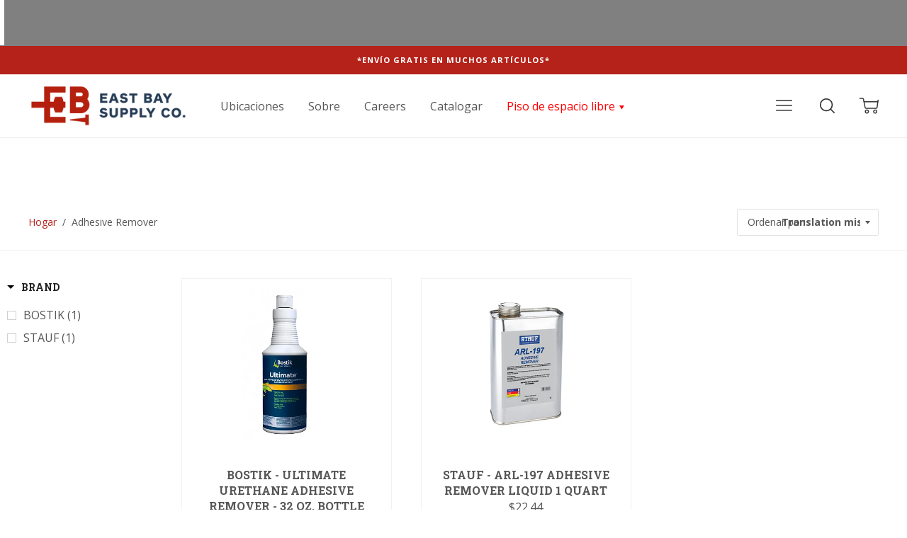

--- FILE ---
content_type: text/html; charset=utf-8
request_url: https://eastbaysupplyco.com/es/collections/adhesive-remover
body_size: 57325
content:
<!doctype html>

<!--
      ___                       ___           ___           ___
     /  /\                     /__/\         /  /\         /  /\
    /  /:/_                    \  \:\       /  /:/        /  /::\
   /  /:/ /\  ___     ___       \  \:\     /  /:/        /  /:/\:\
  /  /:/ /:/ /__/\   /  /\  ___  \  \:\   /  /:/  ___   /  /:/  \:\
 /__/:/ /:/  \  \:\ /  /:/ /__/\  \__\:\ /__/:/  /  /\ /__/:/ \__\:\
 \  \:\/:/    \  \:\  /:/  \  \:\ /  /:/ \  \:\ /  /:/ \  \:\ /  /:/
  \  \::/      \  \:\/:/    \  \:\  /:/   \  \:\  /:/   \  \:\  /:/
   \  \:\       \  \::/      \  \:\/:/     \  \:\/:/     \  \:\/:/
    \  \:\       \__\/        \  \::/       \  \::/       \  \::/
     \__\/                     \__\/         \__\/         \__\/

--------------------------------------------------------------------
#  Ira v2.2.8
#  Documentation: http://fluorescent.co/ira/
#  Purchase: https://themes.shopify.com/themes/ira/
#  A product by Fluorescent: http://fluorescent.co/
--------------------------------------------------------------------

-->


<!--[if lt IE 7]><html class="no-js lt-ie9 lt-ie8 lt-ie7" lang="en">
  <script src="//eastbaysupplyco.com/cdn/shop/t/5/assets/raf.js?v=11172926445822972501686767898" type="text/javascript"></script>
  <![endif]-->
<!--[if IE 7]><html class="no-js lt-ie9 lt-ie8" lang="en"> <![endif]-->
<!--[if IE 8]><html class="no-js lt-ie9" lang="en"> <![endif]-->
<!--[if IE 9 ]><html class="ie9 no-js"> <![endif]-->
<!--[if (gt IE 9)|!(IE)]><!--> <html class="no-js"> <!--<![endif]-->
<head>

  <!-- Basic page needs ================================================== -->
  <meta charset="utf-8">
  <meta http-equiv="X-UA-Compatible" content="IE=edge,chrome=1">

  
    <link rel="shortcut icon" href="//eastbaysupplyco.com/cdn/shop/files/EBS_Icon_for_Shopify_Favicon_32_x_32px_e5125871-3ad3-4fa7-aedf-67cddecc9db5_32x.png?v=1620914293" type="image/png" />
  
 
  
  <!-- Title and description ================================================== -->
  <title>
  Adhesive Remover &ndash; East Bay Supply Co.
  </title>

  
  <meta name="description" content="Adhesive Remover">
  

  <!-- Helpers ================================================== -->
  <!-- /snippets/social-meta-tags.liquid -->


  <meta property="og:type" content="website">
  <meta property="og:title" content="Adhesive Remover">
  


  <meta property="og:description" content="Adhesive Remover">

  <meta property="og:url" content="https://eastbaysupplyco.com/es/collections/adhesive-remover">
  <meta property="og:site_name" content="East Bay Supply Co.">






  <link rel="canonical" href="https://eastbaysupplyco.com/es/collections/adhesive-remover">
  <meta name="viewport" content="width=device-width,initial-scale=1,user-scalable=no">
  <meta name="theme-color" content="#b4221a">

  <!-- CSS ================================================== -->
  <link href="//eastbaysupplyco.com/cdn/shop/t/5/assets/slick.css?v=33053420449797970001686767898" rel="stylesheet" type="text/css" media="all" />
  <link href="//eastbaysupplyco.com/cdn/shop/t/5/assets/style.scss.css?v=21111413816500878551764635053?v=2.9" rel="stylesheet" type="text/css" media="all" />
  













<!-- Body font -->


  
    
    
    
    <link href="//fonts.googleapis.com/css?family=:400,400i,700,700i" rel="stylesheet" type="text/css" media="all" />
  



<!-- Header font -->


  
    
    
    
    <link href="//fonts.googleapis.com/css?family=Roboto+Slab:400,700" rel="stylesheet" type="text/css" media="all" />
  



<!-- Logo font -->


  
    
    
    
    <link href="//fonts.googleapis.com/css?family=Open+Sans:400,700" rel="stylesheet" type="text/css" media="all" />
  




  <!-- Header hook for plugins ================================================== -->
  <script>window.performance && window.performance.mark && window.performance.mark('shopify.content_for_header.start');</script><meta name="google-site-verification" content="kgbYMkQ2e69_3WPSsqDnLYP7AoVnSMLehNUWIE5Es80">
<meta id="shopify-digital-wallet" name="shopify-digital-wallet" content="/22227223/digital_wallets/dialog">
<meta name="shopify-checkout-api-token" content="41345297c7fe6ff2ca86ac2511013240">
<meta id="in-context-paypal-metadata" data-shop-id="22227223" data-venmo-supported="false" data-environment="production" data-locale="es_ES" data-paypal-v4="true" data-currency="USD">
<link rel="alternate" type="application/atom+xml" title="Feed" href="/es/collections/adhesive-remover.atom" />
<link rel="alternate" hreflang="x-default" href="https://eastbaysupplyco.com/collections/adhesive-remover">
<link rel="alternate" hreflang="en" href="https://eastbaysupplyco.com/collections/adhesive-remover">
<link rel="alternate" hreflang="es" href="https://eastbaysupplyco.com/es/collections/adhesive-remover">
<link rel="alternate" type="application/json+oembed" href="https://eastbaysupplyco.com/es/collections/adhesive-remover.oembed">
<script async="async" src="/checkouts/internal/preloads.js?locale=es-US"></script>
<link rel="preconnect" href="https://shop.app" crossorigin="anonymous">
<script async="async" src="https://shop.app/checkouts/internal/preloads.js?locale=es-US&shop_id=22227223" crossorigin="anonymous"></script>
<script id="apple-pay-shop-capabilities" type="application/json">{"shopId":22227223,"countryCode":"US","currencyCode":"USD","merchantCapabilities":["supports3DS"],"merchantId":"gid:\/\/shopify\/Shop\/22227223","merchantName":"East Bay Supply Co.","requiredBillingContactFields":["postalAddress","email","phone"],"requiredShippingContactFields":["postalAddress","email","phone"],"shippingType":"shipping","supportedNetworks":["visa","masterCard","amex","discover","elo","jcb"],"total":{"type":"pending","label":"East Bay Supply Co.","amount":"1.00"},"shopifyPaymentsEnabled":true,"supportsSubscriptions":true}</script>
<script id="shopify-features" type="application/json">{"accessToken":"41345297c7fe6ff2ca86ac2511013240","betas":["rich-media-storefront-analytics"],"domain":"eastbaysupplyco.com","predictiveSearch":true,"shopId":22227223,"locale":"es"}</script>
<script>var Shopify = Shopify || {};
Shopify.shop = "east-bay-supply-co.myshopify.com";
Shopify.locale = "es";
Shopify.currency = {"active":"USD","rate":"1.0"};
Shopify.country = "US";
Shopify.theme = {"name":"June 2023","id":152364810557,"schema_name":"Ira","schema_version":"2.2.8","theme_store_id":790,"role":"main"};
Shopify.theme.handle = "null";
Shopify.theme.style = {"id":null,"handle":null};
Shopify.cdnHost = "eastbaysupplyco.com/cdn";
Shopify.routes = Shopify.routes || {};
Shopify.routes.root = "/es/";</script>
<script type="module">!function(o){(o.Shopify=o.Shopify||{}).modules=!0}(window);</script>
<script>!function(o){function n(){var o=[];function n(){o.push(Array.prototype.slice.apply(arguments))}return n.q=o,n}var t=o.Shopify=o.Shopify||{};t.loadFeatures=n(),t.autoloadFeatures=n()}(window);</script>
<script>
  window.ShopifyPay = window.ShopifyPay || {};
  window.ShopifyPay.apiHost = "shop.app\/pay";
  window.ShopifyPay.redirectState = null;
</script>
<script id="shop-js-analytics" type="application/json">{"pageType":"collection"}</script>
<script defer="defer" async type="module" src="//eastbaysupplyco.com/cdn/shopifycloud/shop-js/modules/v2/client.init-shop-cart-sync_BFpxDrjM.es.esm.js"></script>
<script defer="defer" async type="module" src="//eastbaysupplyco.com/cdn/shopifycloud/shop-js/modules/v2/chunk.common_CnP21gUX.esm.js"></script>
<script defer="defer" async type="module" src="//eastbaysupplyco.com/cdn/shopifycloud/shop-js/modules/v2/chunk.modal_D61HrJrg.esm.js"></script>
<script type="module">
  await import("//eastbaysupplyco.com/cdn/shopifycloud/shop-js/modules/v2/client.init-shop-cart-sync_BFpxDrjM.es.esm.js");
await import("//eastbaysupplyco.com/cdn/shopifycloud/shop-js/modules/v2/chunk.common_CnP21gUX.esm.js");
await import("//eastbaysupplyco.com/cdn/shopifycloud/shop-js/modules/v2/chunk.modal_D61HrJrg.esm.js");

  window.Shopify.SignInWithShop?.initShopCartSync?.({"fedCMEnabled":true,"windoidEnabled":true});

</script>
<script>
  window.Shopify = window.Shopify || {};
  if (!window.Shopify.featureAssets) window.Shopify.featureAssets = {};
  window.Shopify.featureAssets['shop-js'] = {"shop-cart-sync":["modules/v2/client.shop-cart-sync_DunGk5rn.es.esm.js","modules/v2/chunk.common_CnP21gUX.esm.js","modules/v2/chunk.modal_D61HrJrg.esm.js"],"init-fed-cm":["modules/v2/client.init-fed-cm_Bhr0vd71.es.esm.js","modules/v2/chunk.common_CnP21gUX.esm.js","modules/v2/chunk.modal_D61HrJrg.esm.js"],"init-shop-email-lookup-coordinator":["modules/v2/client.init-shop-email-lookup-coordinator_Cgf-1HKc.es.esm.js","modules/v2/chunk.common_CnP21gUX.esm.js","modules/v2/chunk.modal_D61HrJrg.esm.js"],"init-windoid":["modules/v2/client.init-windoid_RKlvBm7f.es.esm.js","modules/v2/chunk.common_CnP21gUX.esm.js","modules/v2/chunk.modal_D61HrJrg.esm.js"],"shop-button":["modules/v2/client.shop-button_DcwUN_L_.es.esm.js","modules/v2/chunk.common_CnP21gUX.esm.js","modules/v2/chunk.modal_D61HrJrg.esm.js"],"shop-cash-offers":["modules/v2/client.shop-cash-offers_zT3TeJrS.es.esm.js","modules/v2/chunk.common_CnP21gUX.esm.js","modules/v2/chunk.modal_D61HrJrg.esm.js"],"shop-toast-manager":["modules/v2/client.shop-toast-manager_Dhsh6ZDd.es.esm.js","modules/v2/chunk.common_CnP21gUX.esm.js","modules/v2/chunk.modal_D61HrJrg.esm.js"],"init-shop-cart-sync":["modules/v2/client.init-shop-cart-sync_BFpxDrjM.es.esm.js","modules/v2/chunk.common_CnP21gUX.esm.js","modules/v2/chunk.modal_D61HrJrg.esm.js"],"init-customer-accounts-sign-up":["modules/v2/client.init-customer-accounts-sign-up__zAQf6yH.es.esm.js","modules/v2/client.shop-login-button_DmGuuAqh.es.esm.js","modules/v2/chunk.common_CnP21gUX.esm.js","modules/v2/chunk.modal_D61HrJrg.esm.js"],"pay-button":["modules/v2/client.pay-button_BSqAUYU_.es.esm.js","modules/v2/chunk.common_CnP21gUX.esm.js","modules/v2/chunk.modal_D61HrJrg.esm.js"],"init-customer-accounts":["modules/v2/client.init-customer-accounts_BUX2wPcc.es.esm.js","modules/v2/client.shop-login-button_DmGuuAqh.es.esm.js","modules/v2/chunk.common_CnP21gUX.esm.js","modules/v2/chunk.modal_D61HrJrg.esm.js"],"avatar":["modules/v2/client.avatar_BTnouDA3.es.esm.js"],"init-shop-for-new-customer-accounts":["modules/v2/client.init-shop-for-new-customer-accounts_C3NVS8-R.es.esm.js","modules/v2/client.shop-login-button_DmGuuAqh.es.esm.js","modules/v2/chunk.common_CnP21gUX.esm.js","modules/v2/chunk.modal_D61HrJrg.esm.js"],"shop-follow-button":["modules/v2/client.shop-follow-button_BoBKYaAK.es.esm.js","modules/v2/chunk.common_CnP21gUX.esm.js","modules/v2/chunk.modal_D61HrJrg.esm.js"],"checkout-modal":["modules/v2/client.checkout-modal_BzXpoShc.es.esm.js","modules/v2/chunk.common_CnP21gUX.esm.js","modules/v2/chunk.modal_D61HrJrg.esm.js"],"shop-login-button":["modules/v2/client.shop-login-button_DmGuuAqh.es.esm.js","modules/v2/chunk.common_CnP21gUX.esm.js","modules/v2/chunk.modal_D61HrJrg.esm.js"],"lead-capture":["modules/v2/client.lead-capture_ClopgrIx.es.esm.js","modules/v2/chunk.common_CnP21gUX.esm.js","modules/v2/chunk.modal_D61HrJrg.esm.js"],"shop-login":["modules/v2/client.shop-login_DQ0hrHfi.es.esm.js","modules/v2/chunk.common_CnP21gUX.esm.js","modules/v2/chunk.modal_D61HrJrg.esm.js"],"payment-terms":["modules/v2/client.payment-terms_Bawo8ezy.es.esm.js","modules/v2/chunk.common_CnP21gUX.esm.js","modules/v2/chunk.modal_D61HrJrg.esm.js"]};
</script>
<script id="__st">var __st={"a":22227223,"offset":-18000,"reqid":"ca56c036-a8d0-45e6-a17b-58e7e07fa2bc-1769782911","pageurl":"eastbaysupplyco.com\/es\/collections\/adhesive-remover","u":"178ae0c8d356","p":"collection","rtyp":"collection","rid":464299688253};</script>
<script>window.ShopifyPaypalV4VisibilityTracking = true;</script>
<script id="captcha-bootstrap">!function(){'use strict';const t='contact',e='account',n='new_comment',o=[[t,t],['blogs',n],['comments',n],[t,'customer']],c=[[e,'customer_login'],[e,'guest_login'],[e,'recover_customer_password'],[e,'create_customer']],r=t=>t.map((([t,e])=>`form[action*='/${t}']:not([data-nocaptcha='true']) input[name='form_type'][value='${e}']`)).join(','),a=t=>()=>t?[...document.querySelectorAll(t)].map((t=>t.form)):[];function s(){const t=[...o],e=r(t);return a(e)}const i='password',u='form_key',d=['recaptcha-v3-token','g-recaptcha-response','h-captcha-response',i],f=()=>{try{return window.sessionStorage}catch{return}},m='__shopify_v',_=t=>t.elements[u];function p(t,e,n=!1){try{const o=window.sessionStorage,c=JSON.parse(o.getItem(e)),{data:r}=function(t){const{data:e,action:n}=t;return t[m]||n?{data:e,action:n}:{data:t,action:n}}(c);for(const[e,n]of Object.entries(r))t.elements[e]&&(t.elements[e].value=n);n&&o.removeItem(e)}catch(o){console.error('form repopulation failed',{error:o})}}const l='form_type',E='cptcha';function T(t){t.dataset[E]=!0}const w=window,h=w.document,L='Shopify',v='ce_forms',y='captcha';let A=!1;((t,e)=>{const n=(g='f06e6c50-85a8-45c8-87d0-21a2b65856fe',I='https://cdn.shopify.com/shopifycloud/storefront-forms-hcaptcha/ce_storefront_forms_captcha_hcaptcha.v1.5.2.iife.js',D={infoText:'Protegido por hCaptcha',privacyText:'Privacidad',termsText:'Términos'},(t,e,n)=>{const o=w[L][v],c=o.bindForm;if(c)return c(t,g,e,D).then(n);var r;o.q.push([[t,g,e,D],n]),r=I,A||(h.body.append(Object.assign(h.createElement('script'),{id:'captcha-provider',async:!0,src:r})),A=!0)});var g,I,D;w[L]=w[L]||{},w[L][v]=w[L][v]||{},w[L][v].q=[],w[L][y]=w[L][y]||{},w[L][y].protect=function(t,e){n(t,void 0,e),T(t)},Object.freeze(w[L][y]),function(t,e,n,w,h,L){const[v,y,A,g]=function(t,e,n){const i=e?o:[],u=t?c:[],d=[...i,...u],f=r(d),m=r(i),_=r(d.filter((([t,e])=>n.includes(e))));return[a(f),a(m),a(_),s()]}(w,h,L),I=t=>{const e=t.target;return e instanceof HTMLFormElement?e:e&&e.form},D=t=>v().includes(t);t.addEventListener('submit',(t=>{const e=I(t);if(!e)return;const n=D(e)&&!e.dataset.hcaptchaBound&&!e.dataset.recaptchaBound,o=_(e),c=g().includes(e)&&(!o||!o.value);(n||c)&&t.preventDefault(),c&&!n&&(function(t){try{if(!f())return;!function(t){const e=f();if(!e)return;const n=_(t);if(!n)return;const o=n.value;o&&e.removeItem(o)}(t);const e=Array.from(Array(32),(()=>Math.random().toString(36)[2])).join('');!function(t,e){_(t)||t.append(Object.assign(document.createElement('input'),{type:'hidden',name:u})),t.elements[u].value=e}(t,e),function(t,e){const n=f();if(!n)return;const o=[...t.querySelectorAll(`input[type='${i}']`)].map((({name:t})=>t)),c=[...d,...o],r={};for(const[a,s]of new FormData(t).entries())c.includes(a)||(r[a]=s);n.setItem(e,JSON.stringify({[m]:1,action:t.action,data:r}))}(t,e)}catch(e){console.error('failed to persist form',e)}}(e),e.submit())}));const S=(t,e)=>{t&&!t.dataset[E]&&(n(t,e.some((e=>e===t))),T(t))};for(const o of['focusin','change'])t.addEventListener(o,(t=>{const e=I(t);D(e)&&S(e,y())}));const B=e.get('form_key'),M=e.get(l),P=B&&M;t.addEventListener('DOMContentLoaded',(()=>{const t=y();if(P)for(const e of t)e.elements[l].value===M&&p(e,B);[...new Set([...A(),...v().filter((t=>'true'===t.dataset.shopifyCaptcha))])].forEach((e=>S(e,t)))}))}(h,new URLSearchParams(w.location.search),n,t,e,['guest_login'])})(!0,!0)}();</script>
<script integrity="sha256-4kQ18oKyAcykRKYeNunJcIwy7WH5gtpwJnB7kiuLZ1E=" data-source-attribution="shopify.loadfeatures" defer="defer" src="//eastbaysupplyco.com/cdn/shopifycloud/storefront/assets/storefront/load_feature-a0a9edcb.js" crossorigin="anonymous"></script>
<script crossorigin="anonymous" defer="defer" src="//eastbaysupplyco.com/cdn/shopifycloud/storefront/assets/shopify_pay/storefront-65b4c6d7.js?v=20250812"></script>
<script data-source-attribution="shopify.dynamic_checkout.dynamic.init">var Shopify=Shopify||{};Shopify.PaymentButton=Shopify.PaymentButton||{isStorefrontPortableWallets:!0,init:function(){window.Shopify.PaymentButton.init=function(){};var t=document.createElement("script");t.src="https://eastbaysupplyco.com/cdn/shopifycloud/portable-wallets/latest/portable-wallets.es.js",t.type="module",document.head.appendChild(t)}};
</script>
<script data-source-attribution="shopify.dynamic_checkout.buyer_consent">
  function portableWalletsHideBuyerConsent(e){var t=document.getElementById("shopify-buyer-consent"),n=document.getElementById("shopify-subscription-policy-button");t&&n&&(t.classList.add("hidden"),t.setAttribute("aria-hidden","true"),n.removeEventListener("click",e))}function portableWalletsShowBuyerConsent(e){var t=document.getElementById("shopify-buyer-consent"),n=document.getElementById("shopify-subscription-policy-button");t&&n&&(t.classList.remove("hidden"),t.removeAttribute("aria-hidden"),n.addEventListener("click",e))}window.Shopify?.PaymentButton&&(window.Shopify.PaymentButton.hideBuyerConsent=portableWalletsHideBuyerConsent,window.Shopify.PaymentButton.showBuyerConsent=portableWalletsShowBuyerConsent);
</script>
<script data-source-attribution="shopify.dynamic_checkout.cart.bootstrap">document.addEventListener("DOMContentLoaded",(function(){function t(){return document.querySelector("shopify-accelerated-checkout-cart, shopify-accelerated-checkout")}if(t())Shopify.PaymentButton.init();else{new MutationObserver((function(e,n){t()&&(Shopify.PaymentButton.init(),n.disconnect())})).observe(document.body,{childList:!0,subtree:!0})}}));
</script>
<link id="shopify-accelerated-checkout-styles" rel="stylesheet" media="screen" href="https://eastbaysupplyco.com/cdn/shopifycloud/portable-wallets/latest/accelerated-checkout-backwards-compat.css" crossorigin="anonymous">
<style id="shopify-accelerated-checkout-cart">
        #shopify-buyer-consent {
  margin-top: 1em;
  display: inline-block;
  width: 100%;
}

#shopify-buyer-consent.hidden {
  display: none;
}

#shopify-subscription-policy-button {
  background: none;
  border: none;
  padding: 0;
  text-decoration: underline;
  font-size: inherit;
  cursor: pointer;
}

#shopify-subscription-policy-button::before {
  box-shadow: none;
}

      </style>

<script>window.performance && window.performance.mark && window.performance.mark('shopify.content_for_header.end');</script>
<script>window.BOLD = window.BOLD || {};
    window.BOLD.common = window.BOLD.common || {};
    window.BOLD.common.Shopify = window.BOLD.common.Shopify || {};
    window.BOLD.common.Shopify.shop = {
      domain: 'eastbaysupplyco.com',
      permanent_domain: 'east-bay-supply-co.myshopify.com',
      url: 'https://eastbaysupplyco.com',
      secure_url: 'https://eastbaysupplyco.com',
      money_format: "${{amount}}",
      currency: "USD"
    };
    window.BOLD.common.Shopify.customer = {
      id: null,
      tags: null,
    };
    window.BOLD.common.Shopify.cart = {"note":null,"attributes":{},"original_total_price":0,"total_price":0,"total_discount":0,"total_weight":0.0,"item_count":0,"items":[],"requires_shipping":false,"currency":"USD","items_subtotal_price":0,"cart_level_discount_applications":[],"checkout_charge_amount":0};
    window.BOLD.common.template = 'collection';window.BOLD.common.Shopify.formatMoney = function(money, format) {
        function n(t, e) {
            return "undefined" == typeof t ? e : t
        }
        function r(t, e, r, i) {
            if (e = n(e, 2),
                r = n(r, ","),
                i = n(i, "."),
            isNaN(t) || null == t)
                return 0;
            t = (t / 100).toFixed(e);
            var o = t.split(".")
                , a = o[0].replace(/(\d)(?=(\d\d\d)+(?!\d))/g, "$1" + r)
                , s = o[1] ? i + o[1] : "";
            return a + s
        }
        "string" == typeof money && (money = money.replace(".", ""));
        var i = ""
            , o = /\{\{\s*(\w+)\s*\}\}/
            , a = format || window.BOLD.common.Shopify.shop.money_format || window.Shopify.money_format || "$ {{ amount }}";
        switch (a.match(o)[1]) {
            case "amount":
                i = r(money, 2, ",", ".");
                break;
            case "amount_no_decimals":
                i = r(money, 0, ",", ".");
                break;
            case "amount_with_comma_separator":
                i = r(money, 2, ".", ",");
                break;
            case "amount_no_decimals_with_comma_separator":
                i = r(money, 0, ".", ",");
                break;
            case "amount_with_space_separator":
                i = r(money, 2, " ", ",");
                break;
            case "amount_no_decimals_with_space_separator":
                i = r(money, 0, " ", ",");
                break;
            case "amount_with_apostrophe_separator":
                i = r(money, 2, "'", ".");
                break;
        }
        return a.replace(o, i);
    };
    window.BOLD.common.Shopify.saveProduct = function (handle, product, productData) {
      if (typeof handle === 'string' && typeof window.BOLD.common.Shopify.products[handle] === 'undefined') {
        if (typeof product === 'number') {
          window.BOLD.common.Shopify.handles[product] = handle;
          product = { id: product, product: productData };
        }
        window.BOLD.common.Shopify.products[handle] = product;
      }
    };
    window.BOLD.common.Shopify.saveVariant = function (variant_id, variant) {
      if (typeof variant_id === 'number' && typeof window.BOLD.common.Shopify.variants[variant_id] === 'undefined') {
        window.BOLD.common.Shopify.variants[variant_id] = variant;
      }
    };window.BOLD.common.Shopify.products = window.BOLD.common.Shopify.products || {};
    window.BOLD.common.Shopify.variants = window.BOLD.common.Shopify.variants || {};
    window.BOLD.common.Shopify.handles = window.BOLD.common.Shopify.handles || {};window.BOLD.common.Shopify.saveProduct(null, null, null);window.BOLD.apps_installed = {"Customer Pricing":2} || {};window.BOLD.common.Shopify.metafields = window.BOLD.common.Shopify.metafields || {};window.BOLD.common.Shopify.metafields["bold_rp"] = {};window.BOLD.common.Shopify.metafields["bold_csp_defaults"] = {};</script><script src="https://cp.boldapps.net/js/csp.js" type="text/javascript"></script><!-- /snippets/oldIE-js.liquid -->


<!--[if lt IE 9]>
<script src="//cdnjs.cloudflare.com/ajax/libs/html5shiv/3.7.2/html5shiv.min.js" type="text/javascript"></script>


<script src="//cdnjs.cloudflare.com/ajax/libs/html5shiv/3.7.2/html5shiv.min.js" type="text/javascript"></script>
<script src="//eastbaysupplyco.com/cdn/shop/t/5/assets/respond.min.js?v=52248677837542619231686767898" type="text/javascript"></script>
<link href="//eastbaysupplyco.com/cdn/shop/t/5/assets/respond-proxy.html" id="respond-proxy" rel="respond-proxy" />
<link href="//eastbaysupplyco.com/search?q=adf96e104cfb3ac479cfae0effc5f5bc" id="respond-redirect" rel="respond-redirect" />
<script src="//eastbaysupplyco.com/search?q=adf96e104cfb3ac479cfae0effc5f5bc" type="text/javascript"></script>


<![endif]-->


<!--[if lt IE 10]>
<script src="//eastbaysupplyco.com/cdn/shop/t/5/assets/raf.js?v=11172926445822972501686767898" type="text/javascript"></script>
<![endif]-->




  <script src="//ajax.googleapis.com/ajax/libs/jquery/1.11.0/jquery.min.js" type="text/javascript"></script>
  <script src="//eastbaysupplyco.com/cdn/shop/t/5/assets/modernizr.min.js?v=137617515274177302221686767898" type="text/javascript"></script>

  

  <script src="https://ajax.googleapis.com/ajax/libs/webfont/1.5.18/webfont.js"></script>



  <script src="//eastbaysupplyco.com/cdn/shop/t/5/assets/libraries.min.js?v=85894768790747955291686767898?v=2.9" type="text/javascript"></script>


  
  

  
 



<!--begin-bc-sf-filter-css-->
  
    <link href="//eastbaysupplyco.com/cdn/shop/t/5/assets/bc-sf-filter.css?v=30849571144622092141686767898" rel="stylesheet" type="text/css" media="all" />
  
<!--end-bc-sf-filter-css-->
<!-- BEGIN app block: shopify://apps/zapiet-pickup-delivery/blocks/app-embed/5599aff0-8af1-473a-a372-ecd72a32b4d5 -->









    <style>#storePickupApp {
}</style>




<script type="text/javascript">
    var zapietTranslations = {};

    window.ZapietMethods = null
    window.ZapietEvent = {
        listen: function(eventKey, callback) {
            if (!this.listeners) {
                this.listeners = [];
            }
            this.listeners.push({
                eventKey: eventKey,
                callback: callback
            });
        },
    };

    

    
        
        var language_settings = ;
        zapietTranslations["es"] = language_settings.translations;
    

    function initializeZapietApp() {
        var products = [];

        

        window.ZapietCachedSettings = {
            cached_config: ,
            shop_identifier: 'east-bay-supply-co.myshopify.com',
            language_code: 'es',
            checkout_url: '/es/cart',
            products: products,
            translations: zapietTranslations,
            customer: {
                first_name: '',
                last_name: '',
                company: '',
                address1: '',
                address2: '',
                city: '',
                province: '',
                country: '',
                zip: '',
                phone: '',
                tags: null
            }
        }

        window.Zapiet.start(window.ZapietCachedSettings, true);

        
            window.ZapietEvent.listen('widget_loaded', function() {
                // JavaScript personalizado
            });
        
    }

    function loadZapietStyles(href) {
        var ss = document.createElement("link");
        ss.type = "text/css";
        ss.rel = "stylesheet";
        ss.media = "all";
        ss.href = href;
        document.getElementsByTagName("head")[0].appendChild(ss);
    }

    
        loadZapietStyles("https://cdn.shopify.com/extensions/019c0e30-c101-7c83-84a4-88f53460a057/zapiet-pickup-delivery-1084/assets/storepickup_v1.css");
    
</script>




    <script type="module" src="https://cdn.shopify.com/extensions/019c0e30-c101-7c83-84a4-88f53460a057/zapiet-pickup-delivery-1084/assets/storepickup_v1.js" onload="initializeZapietApp()" defer></script>
    


<!-- END app block --><!-- BEGIN app block: shopify://apps/transcy/blocks/switcher_embed_block/bce4f1c0-c18c-43b0-b0b2-a1aefaa44573 --><!-- BEGIN app snippet: fa_translate_core --><script>
    (function () {
        console.log("transcy ignore convert TC value",typeof transcy_ignoreConvertPrice != "undefined");
        
        function addMoneyTag(mutations, observer) {
            let currencyCookie = getCookieCore("transcy_currency");
            
            let shopifyCurrencyRegex = buildXPathQuery(
                window.ShopifyTC.shopifyCurrency.price_currency
            );
            let currencyRegex = buildCurrencyRegex(window.ShopifyTC.shopifyCurrency.price_currency)
            let tempTranscy = document.evaluate(shopifyCurrencyRegex, document, null, XPathResult.ORDERED_NODE_SNAPSHOT_TYPE, null);
            for (let iTranscy = 0; iTranscy < tempTranscy.snapshotLength; iTranscy++) {
                let elTranscy = tempTranscy.snapshotItem(iTranscy);
                if (elTranscy.innerHTML &&
                !elTranscy.classList.contains('transcy-money') && (typeof transcy_ignoreConvertPrice == "undefined" ||
                !transcy_ignoreConvertPrice?.some(className => elTranscy.classList?.contains(className))) && elTranscy?.childNodes?.length == 1) {
                    if (!window.ShopifyTC?.shopifyCurrency?.price_currency || currencyCookie == window.ShopifyTC?.currency?.active || !currencyCookie) {
                        addClassIfNotExists(elTranscy, 'notranslate');
                        continue;
                    }

                    elTranscy.classList.add('transcy-money');
                    let innerHTML = replaceMatches(elTranscy?.textContent, currencyRegex);
                    elTranscy.innerHTML = innerHTML;
                    if (!innerHTML.includes("tc-money")) {
                        addClassIfNotExists(elTranscy, 'notranslate');
                    }
                } 
                if (elTranscy.classList.contains('transcy-money') && !elTranscy?.innerHTML?.includes("tc-money")) {
                    addClassIfNotExists(elTranscy, 'notranslate');
                }
            }
        }
    
        function logChangesTranscy(mutations, observer) {
            const xpathQuery = `
                //*[text()[contains(.,"•tc")]] |
                //*[text()[contains(.,"tc")]] |
                //*[text()[contains(.,"transcy")]] |
                //textarea[@placeholder[contains(.,"transcy")]] |
                //textarea[@placeholder[contains(.,"tc")]] |
                //select[@placeholder[contains(.,"transcy")]] |
                //select[@placeholder[contains(.,"tc")]] |
                //input[@placeholder[contains(.,"tc")]] |
                //input[@value[contains(.,"tc")]] |
                //input[@value[contains(.,"transcy")]] |
                //*[text()[contains(.,"TC")]] |
                //textarea[@placeholder[contains(.,"TC")]] |
                //select[@placeholder[contains(.,"TC")]] |
                //input[@placeholder[contains(.,"TC")]] |
                //input[@value[contains(.,"TC")]]
            `;
            let tempTranscy = document.evaluate(xpathQuery, document, null, XPathResult.ORDERED_NODE_SNAPSHOT_TYPE, null);
            for (let iTranscy = 0; iTranscy < tempTranscy.snapshotLength; iTranscy++) {
                let elTranscy = tempTranscy.snapshotItem(iTranscy);
                let innerHtmlTranscy = elTranscy?.innerHTML ? elTranscy.innerHTML : "";
                if (innerHtmlTranscy && !["SCRIPT", "LINK", "STYLE"].includes(elTranscy.nodeName)) {
                    const textToReplace = [
                        '&lt;•tc&gt;', '&lt;/•tc&gt;', '&lt;tc&gt;', '&lt;/tc&gt;',
                        '&lt;transcy&gt;', '&lt;/transcy&gt;', '&amp;lt;tc&amp;gt;',
                        '&amp;lt;/tc&amp;gt;', '&lt;TRANSCY&gt;', '&lt;/TRANSCY&gt;',
                        '&lt;TC&gt;', '&lt;/TC&gt;'
                    ];
                    let containsTag = textToReplace.some(tag => innerHtmlTranscy.includes(tag));
                    if (containsTag) {
                        textToReplace.forEach(tag => {
                            innerHtmlTranscy = innerHtmlTranscy.replaceAll(tag, '');
                        });
                        elTranscy.innerHTML = innerHtmlTranscy;
                        elTranscy.setAttribute('translate', 'no');
                    }
    
                    const tagsToReplace = ['<•tc>', '</•tc>', '<tc>', '</tc>', '<transcy>', '</transcy>', '<TC>', '</TC>', '<TRANSCY>', '</TRANSCY>'];
                    if (tagsToReplace.some(tag => innerHtmlTranscy.includes(tag))) {
                        innerHtmlTranscy = innerHtmlTranscy.replace(/<(|\/)transcy>|<(|\/)tc>|<(|\/)•tc>/gi, "");
                        elTranscy.innerHTML = innerHtmlTranscy;
                        elTranscy.setAttribute('translate', 'no');
                    }
                }
                if (["INPUT"].includes(elTranscy.nodeName)) {
                    let valueInputTranscy = elTranscy.value.replaceAll("&lt;tc&gt;", "").replaceAll("&lt;/tc&gt;", "").replace(/<(|\/)transcy>|<(|\/)tc>/gi, "");
                    elTranscy.value = valueInputTranscy
                }
    
                if (["INPUT", "SELECT", "TEXTAREA"].includes(elTranscy.nodeName)) {
                    elTranscy.placeholder = elTranscy.placeholder.replaceAll("&lt;tc&gt;", "").replaceAll("&lt;/tc&gt;", "").replace(/<(|\/)transcy>|<(|\/)tc>/gi, "");
                }
            }
            addMoneyTag(mutations, observer)
        }
        const observerOptionsTranscy = {
            subtree: true,
            childList: true
        };
        const observerTranscy = new MutationObserver(logChangesTranscy);
        observerTranscy.observe(document.documentElement, observerOptionsTranscy);
    })();

    const addClassIfNotExists = (element, className) => {
        if (!element.classList.contains(className)) {
            element.classList.add(className);
        }
    };
    
    const replaceMatches = (content, currencyRegex) => {
        let arrCurrencies = content.match(currencyRegex);
    
        if (arrCurrencies?.length && content === arrCurrencies[0]) {
            return content;
        }
        return (
            arrCurrencies?.reduce((string, oldVal, index) => {
                const hasSpaceBefore = string.match(new RegExp(`\\s${oldVal}`));
                const hasSpaceAfter = string.match(new RegExp(`${oldVal}\\s`));
                let eleCurrencyConvert = `<tc-money translate="no">${arrCurrencies[index]}</tc-money>`;
                if (hasSpaceBefore) eleCurrencyConvert = ` ${eleCurrencyConvert}`;
                if (hasSpaceAfter) eleCurrencyConvert = `${eleCurrencyConvert} `;
                if (string.includes("tc-money")) {
                    return string;
                }
                return string?.replaceAll(oldVal, eleCurrencyConvert);
            }, content) || content
        );
        return result;
    };
    
    const unwrapCurrencySpan = (text) => {
        return text.replace(/<span[^>]*>(.*?)<\/span>/gi, "$1");
    };

    const getSymbolsAndCodes = (text)=>{
        let numberPattern = "\\d+(?:[.,]\\d+)*(?:[.,]\\d+)?(?:\\s?\\d+)?"; // Chỉ tối đa 1 khoảng trắng
        let textWithoutCurrencySpan = unwrapCurrencySpan(text);
        let symbolsAndCodes = textWithoutCurrencySpan
            .trim()
            .replace(new RegExp(numberPattern, "g"), "")
            .split(/\s+/) // Loại bỏ khoảng trắng dư thừa
            .filter((el) => el);

        if (!Array.isArray(symbolsAndCodes) || symbolsAndCodes.length === 0) {
            throw new Error("symbolsAndCodes must be a non-empty array.");
        }

        return symbolsAndCodes;
    }
    
    const buildCurrencyRegex = (text) => {
       let symbolsAndCodes = getSymbolsAndCodes(text)
       let patterns = createCurrencyRegex(symbolsAndCodes)

       return new RegExp(`(${patterns.join("|")})`, "g");
    };

    const createCurrencyRegex = (symbolsAndCodes)=>{
        const escape = (str) => str.replace(/[-/\\^$*+?.()|[\]{}]/g, "\\$&");
        const [s1, s2] = [escape(symbolsAndCodes[0]), escape(symbolsAndCodes[1] || "")];
        const space = "\\s?";
        const numberPattern = "\\d+(?:[.,]\\d+)*(?:[.,]\\d+)?(?:\\s?\\d+)?"; 
        const patterns = [];
        if (s1 && s2) {
            patterns.push(
                `${s1}${space}${numberPattern}${space}${s2}`,
                `${s2}${space}${numberPattern}${space}${s1}`,
                `${s2}${space}${s1}${space}${numberPattern}`,
                `${s1}${space}${s2}${space}${numberPattern}`
            );
        }
        if (s1) {
            patterns.push(`${s1}${space}${numberPattern}`);
            patterns.push(`${numberPattern}${space}${s1}`);
        }

        if (s2) {
            patterns.push(`${s2}${space}${numberPattern}`);
            patterns.push(`${numberPattern}${space}${s2}`);
        }
        return patterns;
    }
    
    const getCookieCore = function (name) {
        var nameEQ = name + "=";
        var ca = document.cookie.split(';');
        for (var i = 0; i < ca.length; i++) {
            var c = ca[i];
            while (c.charAt(0) == ' ') c = c.substring(1, c.length);
            if (c.indexOf(nameEQ) == 0) return c.substring(nameEQ.length, c.length);
        }
        return null;
    };
    
    const buildXPathQuery = (text) => {
        let numberPattern = "\\d+(?:[.,]\\d+)*"; // Bỏ `matches()`
        let symbolAndCodes = text.replace(/<span[^>]*>(.*?)<\/span>/gi, "$1")
            .trim()
            .replace(new RegExp(numberPattern, "g"), "")
            .split(" ")
            ?.filter((el) => el);
    
        if (!symbolAndCodes || !Array.isArray(symbolAndCodes) || symbolAndCodes.length === 0) {
            throw new Error("symbolAndCodes must be a non-empty array.");
        }
    
        // Escape ký tự đặc biệt trong XPath
        const escapeXPath = (str) => str.replace(/(["'])/g, "\\$1");
    
        // Danh sách thẻ HTML cần tìm
        const allowedTags = ["div", "span", "p", "strong", "b", "h1", "h2", "h3", "h4", "h5", "h6", "td", "li", "font", "dd", 'a', 'font', 's'];
    
        // Tạo điều kiện contains() cho từng symbol hoặc code
        const conditions = symbolAndCodes
            .map((symbol) =>
                `(contains(text(), "${escapeXPath(symbol)}") and (contains(text(), "0") or contains(text(), "1") or contains(text(), "2") or contains(text(), "3") or contains(text(), "4") or contains(text(), "5") or contains(text(), "6") or contains(text(), "7") or contains(text(), "8") or contains(text(), "9")) )`
            )
            .join(" or ");
    
        // Tạo XPath Query (Chỉ tìm trong các thẻ HTML, không tìm trong input)
        const xpathQuery = allowedTags
            .map((tag) => `//${tag}[${conditions}]`)
            .join(" | ");
    
        return xpathQuery;
    };
    
    window.ShopifyTC = {};
    ShopifyTC.shop = "eastbaysupplyco.com";
    ShopifyTC.locale = "es";
    ShopifyTC.currency = {"active":"USD", "rate":""};
    ShopifyTC.country = "US";
    ShopifyTC.designMode = false;
    ShopifyTC.theme = {};
    ShopifyTC.cdnHost = "";
    ShopifyTC.routes = {};
    ShopifyTC.routes.root = "/es";
    ShopifyTC.store_id = 22227223;
    ShopifyTC.page_type = "collection";
    ShopifyTC.resource_id = "";
    ShopifyTC.resource_description = "";
    ShopifyTC.market_id = 761266254;
    switch (ShopifyTC.page_type) {
        case "product":
            ShopifyTC.resource_id = null;
            ShopifyTC.resource_description = null
            break;
        case "article":
            ShopifyTC.resource_id = null;
            ShopifyTC.resource_description = null
            break;
        case "blog":
            ShopifyTC.resource_id = null;
            break;
        case "collection":
            ShopifyTC.resource_id = 464299688253;
            ShopifyTC.resource_description = "Adhesive Remover"
            break;
        case "policy":
            ShopifyTC.resource_id = null;
            ShopifyTC.resource_description = null
            break;
        case "page":
            ShopifyTC.resource_id = null;
            ShopifyTC.resource_description = null
            break;
        default:
            break;
    }

    window.ShopifyTC.shopifyCurrency={
        "price": `0.01`,
        "price_currency": `$0.01 USD`,
        "currency": `USD`
    }


    if(typeof(transcy_appEmbed) == 'undefined'){
        transcy_switcherVersion = "1759333579";
        transcy_productMediaVersion = "";
        transcy_collectionMediaVersion = "";
        transcy_otherMediaVersion = "";
        transcy_productId = "";
        transcy_shopName = "East Bay Supply Co.";
        transcy_currenciesPaymentPublish = [];
        transcy_curencyDefault = "USD";transcy_currenciesPaymentPublish.push("USD");
        transcy_shopifyLocales = [{"shop_locale":{"locale":"en","enabled":true,"primary":true,"published":true}},{"shop_locale":{"locale":"es","enabled":true,"primary":false,"published":true}}];
        transcy_moneyFormat = "${{amount}}";

        function domLoadedTranscy () {
            let cdnScriptTC = typeof(transcy_cdn) != 'undefined' ? (transcy_cdn+'/transcy.js') : "https://cdn.shopify.com/extensions/019bbfa6-be8b-7e64-b8d4-927a6591272a/transcy-294/assets/transcy.js";
            let cdnLinkTC = typeof(transcy_cdn) != 'undefined' ? (transcy_cdn+'/transcy.css') :  "https://cdn.shopify.com/extensions/019bbfa6-be8b-7e64-b8d4-927a6591272a/transcy-294/assets/transcy.css";
            let scriptTC = document.createElement('script');
            scriptTC.type = 'text/javascript';
            scriptTC.defer = true;
            scriptTC.src = cdnScriptTC;
            scriptTC.id = "transcy-script";
            document.head.appendChild(scriptTC);

            let linkTC = document.createElement('link');
            linkTC.rel = 'stylesheet'; 
            linkTC.type = 'text/css';
            linkTC.href = cdnLinkTC;
            linkTC.id = "transcy-style";
            document.head.appendChild(linkTC); 
        }


        if (document.readyState === 'interactive' || document.readyState === 'complete') {
            domLoadedTranscy();
        } else {
            document.addEventListener("DOMContentLoaded", function () {
                domLoadedTranscy();
            });
        }
    }
</script>
<!-- END app snippet -->


<!-- END app block --><meta property="og:image" content="https://cdn.shopify.com/s/files/1/2222/7223/files/ebs.png?height=628&pad_color=fff&v=1613696090&width=1200" />
<meta property="og:image:secure_url" content="https://cdn.shopify.com/s/files/1/2222/7223/files/ebs.png?height=628&pad_color=fff&v=1613696090&width=1200" />
<meta property="og:image:width" content="1200" />
<meta property="og:image:height" content="628" />
<meta property="og:image:alt" content="East Bay Supply Company Logo" />
<link href="https://monorail-edge.shopifysvc.com" rel="dns-prefetch">
<script>(function(){if ("sendBeacon" in navigator && "performance" in window) {try {var session_token_from_headers = performance.getEntriesByType('navigation')[0].serverTiming.find(x => x.name == '_s').description;} catch {var session_token_from_headers = undefined;}var session_cookie_matches = document.cookie.match(/_shopify_s=([^;]*)/);var session_token_from_cookie = session_cookie_matches && session_cookie_matches.length === 2 ? session_cookie_matches[1] : "";var session_token = session_token_from_headers || session_token_from_cookie || "";function handle_abandonment_event(e) {var entries = performance.getEntries().filter(function(entry) {return /monorail-edge.shopifysvc.com/.test(entry.name);});if (!window.abandonment_tracked && entries.length === 0) {window.abandonment_tracked = true;var currentMs = Date.now();var navigation_start = performance.timing.navigationStart;var payload = {shop_id: 22227223,url: window.location.href,navigation_start,duration: currentMs - navigation_start,session_token,page_type: "collection"};window.navigator.sendBeacon("https://monorail-edge.shopifysvc.com/v1/produce", JSON.stringify({schema_id: "online_store_buyer_site_abandonment/1.1",payload: payload,metadata: {event_created_at_ms: currentMs,event_sent_at_ms: currentMs}}));}}window.addEventListener('pagehide', handle_abandonment_event);}}());</script>
<script id="web-pixels-manager-setup">(function e(e,d,r,n,o){if(void 0===o&&(o={}),!Boolean(null===(a=null===(i=window.Shopify)||void 0===i?void 0:i.analytics)||void 0===a?void 0:a.replayQueue)){var i,a;window.Shopify=window.Shopify||{};var t=window.Shopify;t.analytics=t.analytics||{};var s=t.analytics;s.replayQueue=[],s.publish=function(e,d,r){return s.replayQueue.push([e,d,r]),!0};try{self.performance.mark("wpm:start")}catch(e){}var l=function(){var e={modern:/Edge?\/(1{2}[4-9]|1[2-9]\d|[2-9]\d{2}|\d{4,})\.\d+(\.\d+|)|Firefox\/(1{2}[4-9]|1[2-9]\d|[2-9]\d{2}|\d{4,})\.\d+(\.\d+|)|Chrom(ium|e)\/(9{2}|\d{3,})\.\d+(\.\d+|)|(Maci|X1{2}).+ Version\/(15\.\d+|(1[6-9]|[2-9]\d|\d{3,})\.\d+)([,.]\d+|)( \(\w+\)|)( Mobile\/\w+|) Safari\/|Chrome.+OPR\/(9{2}|\d{3,})\.\d+\.\d+|(CPU[ +]OS|iPhone[ +]OS|CPU[ +]iPhone|CPU IPhone OS|CPU iPad OS)[ +]+(15[._]\d+|(1[6-9]|[2-9]\d|\d{3,})[._]\d+)([._]\d+|)|Android:?[ /-](13[3-9]|1[4-9]\d|[2-9]\d{2}|\d{4,})(\.\d+|)(\.\d+|)|Android.+Firefox\/(13[5-9]|1[4-9]\d|[2-9]\d{2}|\d{4,})\.\d+(\.\d+|)|Android.+Chrom(ium|e)\/(13[3-9]|1[4-9]\d|[2-9]\d{2}|\d{4,})\.\d+(\.\d+|)|SamsungBrowser\/([2-9]\d|\d{3,})\.\d+/,legacy:/Edge?\/(1[6-9]|[2-9]\d|\d{3,})\.\d+(\.\d+|)|Firefox\/(5[4-9]|[6-9]\d|\d{3,})\.\d+(\.\d+|)|Chrom(ium|e)\/(5[1-9]|[6-9]\d|\d{3,})\.\d+(\.\d+|)([\d.]+$|.*Safari\/(?![\d.]+ Edge\/[\d.]+$))|(Maci|X1{2}).+ Version\/(10\.\d+|(1[1-9]|[2-9]\d|\d{3,})\.\d+)([,.]\d+|)( \(\w+\)|)( Mobile\/\w+|) Safari\/|Chrome.+OPR\/(3[89]|[4-9]\d|\d{3,})\.\d+\.\d+|(CPU[ +]OS|iPhone[ +]OS|CPU[ +]iPhone|CPU IPhone OS|CPU iPad OS)[ +]+(10[._]\d+|(1[1-9]|[2-9]\d|\d{3,})[._]\d+)([._]\d+|)|Android:?[ /-](13[3-9]|1[4-9]\d|[2-9]\d{2}|\d{4,})(\.\d+|)(\.\d+|)|Mobile Safari.+OPR\/([89]\d|\d{3,})\.\d+\.\d+|Android.+Firefox\/(13[5-9]|1[4-9]\d|[2-9]\d{2}|\d{4,})\.\d+(\.\d+|)|Android.+Chrom(ium|e)\/(13[3-9]|1[4-9]\d|[2-9]\d{2}|\d{4,})\.\d+(\.\d+|)|Android.+(UC? ?Browser|UCWEB|U3)[ /]?(15\.([5-9]|\d{2,})|(1[6-9]|[2-9]\d|\d{3,})\.\d+)\.\d+|SamsungBrowser\/(5\.\d+|([6-9]|\d{2,})\.\d+)|Android.+MQ{2}Browser\/(14(\.(9|\d{2,})|)|(1[5-9]|[2-9]\d|\d{3,})(\.\d+|))(\.\d+|)|K[Aa][Ii]OS\/(3\.\d+|([4-9]|\d{2,})\.\d+)(\.\d+|)/},d=e.modern,r=e.legacy,n=navigator.userAgent;return n.match(d)?"modern":n.match(r)?"legacy":"unknown"}(),u="modern"===l?"modern":"legacy",c=(null!=n?n:{modern:"",legacy:""})[u],f=function(e){return[e.baseUrl,"/wpm","/b",e.hashVersion,"modern"===e.buildTarget?"m":"l",".js"].join("")}({baseUrl:d,hashVersion:r,buildTarget:u}),m=function(e){var d=e.version,r=e.bundleTarget,n=e.surface,o=e.pageUrl,i=e.monorailEndpoint;return{emit:function(e){var a=e.status,t=e.errorMsg,s=(new Date).getTime(),l=JSON.stringify({metadata:{event_sent_at_ms:s},events:[{schema_id:"web_pixels_manager_load/3.1",payload:{version:d,bundle_target:r,page_url:o,status:a,surface:n,error_msg:t},metadata:{event_created_at_ms:s}}]});if(!i)return console&&console.warn&&console.warn("[Web Pixels Manager] No Monorail endpoint provided, skipping logging."),!1;try{return self.navigator.sendBeacon.bind(self.navigator)(i,l)}catch(e){}var u=new XMLHttpRequest;try{return u.open("POST",i,!0),u.setRequestHeader("Content-Type","text/plain"),u.send(l),!0}catch(e){return console&&console.warn&&console.warn("[Web Pixels Manager] Got an unhandled error while logging to Monorail."),!1}}}}({version:r,bundleTarget:l,surface:e.surface,pageUrl:self.location.href,monorailEndpoint:e.monorailEndpoint});try{o.browserTarget=l,function(e){var d=e.src,r=e.async,n=void 0===r||r,o=e.onload,i=e.onerror,a=e.sri,t=e.scriptDataAttributes,s=void 0===t?{}:t,l=document.createElement("script"),u=document.querySelector("head"),c=document.querySelector("body");if(l.async=n,l.src=d,a&&(l.integrity=a,l.crossOrigin="anonymous"),s)for(var f in s)if(Object.prototype.hasOwnProperty.call(s,f))try{l.dataset[f]=s[f]}catch(e){}if(o&&l.addEventListener("load",o),i&&l.addEventListener("error",i),u)u.appendChild(l);else{if(!c)throw new Error("Did not find a head or body element to append the script");c.appendChild(l)}}({src:f,async:!0,onload:function(){if(!function(){var e,d;return Boolean(null===(d=null===(e=window.Shopify)||void 0===e?void 0:e.analytics)||void 0===d?void 0:d.initialized)}()){var d=window.webPixelsManager.init(e)||void 0;if(d){var r=window.Shopify.analytics;r.replayQueue.forEach((function(e){var r=e[0],n=e[1],o=e[2];d.publishCustomEvent(r,n,o)})),r.replayQueue=[],r.publish=d.publishCustomEvent,r.visitor=d.visitor,r.initialized=!0}}},onerror:function(){return m.emit({status:"failed",errorMsg:"".concat(f," has failed to load")})},sri:function(e){var d=/^sha384-[A-Za-z0-9+/=]+$/;return"string"==typeof e&&d.test(e)}(c)?c:"",scriptDataAttributes:o}),m.emit({status:"loading"})}catch(e){m.emit({status:"failed",errorMsg:(null==e?void 0:e.message)||"Unknown error"})}}})({shopId: 22227223,storefrontBaseUrl: "https://eastbaysupplyco.com",extensionsBaseUrl: "https://extensions.shopifycdn.com/cdn/shopifycloud/web-pixels-manager",monorailEndpoint: "https://monorail-edge.shopifysvc.com/unstable/produce_batch",surface: "storefront-renderer",enabledBetaFlags: ["2dca8a86"],webPixelsConfigList: [{"id":"756056381","configuration":"{\"config\":\"{\\\"google_tag_ids\\\":[\\\"G-RG9ZRFJ0XK\\\",\\\"GT-PLW274DP\\\"],\\\"target_country\\\":\\\"US\\\",\\\"gtag_events\\\":[{\\\"type\\\":\\\"search\\\",\\\"action_label\\\":\\\"G-RG9ZRFJ0XK\\\"},{\\\"type\\\":\\\"begin_checkout\\\",\\\"action_label\\\":\\\"G-RG9ZRFJ0XK\\\"},{\\\"type\\\":\\\"view_item\\\",\\\"action_label\\\":[\\\"G-RG9ZRFJ0XK\\\",\\\"MC-LTT4MXV4GN\\\"]},{\\\"type\\\":\\\"purchase\\\",\\\"action_label\\\":[\\\"G-RG9ZRFJ0XK\\\",\\\"MC-LTT4MXV4GN\\\"]},{\\\"type\\\":\\\"page_view\\\",\\\"action_label\\\":[\\\"G-RG9ZRFJ0XK\\\",\\\"MC-LTT4MXV4GN\\\"]},{\\\"type\\\":\\\"add_payment_info\\\",\\\"action_label\\\":\\\"G-RG9ZRFJ0XK\\\"},{\\\"type\\\":\\\"add_to_cart\\\",\\\"action_label\\\":\\\"G-RG9ZRFJ0XK\\\"}],\\\"enable_monitoring_mode\\\":false}\"}","eventPayloadVersion":"v1","runtimeContext":"OPEN","scriptVersion":"b2a88bafab3e21179ed38636efcd8a93","type":"APP","apiClientId":1780363,"privacyPurposes":[],"dataSharingAdjustments":{"protectedCustomerApprovalScopes":["read_customer_address","read_customer_email","read_customer_name","read_customer_personal_data","read_customer_phone"]}},{"id":"shopify-app-pixel","configuration":"{}","eventPayloadVersion":"v1","runtimeContext":"STRICT","scriptVersion":"0450","apiClientId":"shopify-pixel","type":"APP","privacyPurposes":["ANALYTICS","MARKETING"]},{"id":"shopify-custom-pixel","eventPayloadVersion":"v1","runtimeContext":"LAX","scriptVersion":"0450","apiClientId":"shopify-pixel","type":"CUSTOM","privacyPurposes":["ANALYTICS","MARKETING"]}],isMerchantRequest: false,initData: {"shop":{"name":"East Bay Supply Co.","paymentSettings":{"currencyCode":"USD"},"myshopifyDomain":"east-bay-supply-co.myshopify.com","countryCode":"US","storefrontUrl":"https:\/\/eastbaysupplyco.com\/es"},"customer":null,"cart":null,"checkout":null,"productVariants":[],"purchasingCompany":null},},"https://eastbaysupplyco.com/cdn","1d2a099fw23dfb22ep557258f5m7a2edbae",{"modern":"","legacy":""},{"shopId":"22227223","storefrontBaseUrl":"https:\/\/eastbaysupplyco.com","extensionBaseUrl":"https:\/\/extensions.shopifycdn.com\/cdn\/shopifycloud\/web-pixels-manager","surface":"storefront-renderer","enabledBetaFlags":"[\"2dca8a86\"]","isMerchantRequest":"false","hashVersion":"1d2a099fw23dfb22ep557258f5m7a2edbae","publish":"custom","events":"[[\"page_viewed\",{}],[\"collection_viewed\",{\"collection\":{\"id\":\"464299688253\",\"title\":\"Adhesive Remover\",\"productVariants\":[{\"price\":{\"amount\":49.11,\"currencyCode\":\"USD\"},\"product\":{\"title\":\"BOSTIK - ULTIMATE URETHANE ADHESIVE REMOVER - 32 OZ. BOTTLE\",\"vendor\":\"BOSTIK\",\"id\":\"12306851211\",\"untranslatedTitle\":\"BOSTIK - ULTIMATE URETHANE ADHESIVE REMOVER - 32 OZ. BOTTLE\",\"url\":\"\/es\/products\/bskg65641\",\"type\":\"Adhesives\"},\"id\":\"51011991691\",\"image\":{\"src\":\"\/\/eastbaysupplyco.com\/cdn\/shop\/files\/BostikUltimateAdhesiveRemover.jpg?v=1728580313\"},\"sku\":\"BSKG65641\",\"title\":\"Default Title\",\"untranslatedTitle\":\"Default Title\"},{\"price\":{\"amount\":22.44,\"currencyCode\":\"USD\"},\"product\":{\"title\":\"STAUF - ARL-197 ADHESIVE REMOVER LIQUID 1 QUART\",\"vendor\":\"STAUF\",\"id\":\"4554208837710\",\"untranslatedTitle\":\"STAUF - ARL-197 ADHESIVE REMOVER LIQUID 1 QUART\",\"url\":\"\/es\/products\/stauf-arl-197-adhesive-remover-liquid-1-quart\",\"type\":\"Adhesives\"},\"id\":\"31786667049038\",\"image\":{\"src\":\"\/\/eastbaysupplyco.com\/cdn\/shop\/products\/STF_ARL-197.jpg?v=1582320979\"},\"sku\":\"STFARL197QT\",\"title\":\"Default Title\",\"untranslatedTitle\":\"Default Title\"}]}}]]"});</script><script>
  window.ShopifyAnalytics = window.ShopifyAnalytics || {};
  window.ShopifyAnalytics.meta = window.ShopifyAnalytics.meta || {};
  window.ShopifyAnalytics.meta.currency = 'USD';
  var meta = {"products":[{"id":12306851211,"gid":"gid:\/\/shopify\/Product\/12306851211","vendor":"BOSTIK","type":"Adhesives","handle":"bskg65641","variants":[{"id":51011991691,"price":4911,"name":"BOSTIK - ULTIMATE URETHANE ADHESIVE REMOVER - 32 OZ. BOTTLE","public_title":null,"sku":"BSKG65641"}],"remote":false},{"id":4554208837710,"gid":"gid:\/\/shopify\/Product\/4554208837710","vendor":"STAUF","type":"Adhesives","handle":"stauf-arl-197-adhesive-remover-liquid-1-quart","variants":[{"id":31786667049038,"price":2244,"name":"STAUF - ARL-197 ADHESIVE REMOVER LIQUID 1 QUART","public_title":null,"sku":"STFARL197QT"}],"remote":false}],"page":{"pageType":"collection","resourceType":"collection","resourceId":464299688253,"requestId":"ca56c036-a8d0-45e6-a17b-58e7e07fa2bc-1769782911"}};
  for (var attr in meta) {
    window.ShopifyAnalytics.meta[attr] = meta[attr];
  }
</script>
<script class="analytics">
  (function () {
    var customDocumentWrite = function(content) {
      var jquery = null;

      if (window.jQuery) {
        jquery = window.jQuery;
      } else if (window.Checkout && window.Checkout.$) {
        jquery = window.Checkout.$;
      }

      if (jquery) {
        jquery('body').append(content);
      }
    };

    var hasLoggedConversion = function(token) {
      if (token) {
        return document.cookie.indexOf('loggedConversion=' + token) !== -1;
      }
      return false;
    }

    var setCookieIfConversion = function(token) {
      if (token) {
        var twoMonthsFromNow = new Date(Date.now());
        twoMonthsFromNow.setMonth(twoMonthsFromNow.getMonth() + 2);

        document.cookie = 'loggedConversion=' + token + '; expires=' + twoMonthsFromNow;
      }
    }

    var trekkie = window.ShopifyAnalytics.lib = window.trekkie = window.trekkie || [];
    if (trekkie.integrations) {
      return;
    }
    trekkie.methods = [
      'identify',
      'page',
      'ready',
      'track',
      'trackForm',
      'trackLink'
    ];
    trekkie.factory = function(method) {
      return function() {
        var args = Array.prototype.slice.call(arguments);
        args.unshift(method);
        trekkie.push(args);
        return trekkie;
      };
    };
    for (var i = 0; i < trekkie.methods.length; i++) {
      var key = trekkie.methods[i];
      trekkie[key] = trekkie.factory(key);
    }
    trekkie.load = function(config) {
      trekkie.config = config || {};
      trekkie.config.initialDocumentCookie = document.cookie;
      var first = document.getElementsByTagName('script')[0];
      var script = document.createElement('script');
      script.type = 'text/javascript';
      script.onerror = function(e) {
        var scriptFallback = document.createElement('script');
        scriptFallback.type = 'text/javascript';
        scriptFallback.onerror = function(error) {
                var Monorail = {
      produce: function produce(monorailDomain, schemaId, payload) {
        var currentMs = new Date().getTime();
        var event = {
          schema_id: schemaId,
          payload: payload,
          metadata: {
            event_created_at_ms: currentMs,
            event_sent_at_ms: currentMs
          }
        };
        return Monorail.sendRequest("https://" + monorailDomain + "/v1/produce", JSON.stringify(event));
      },
      sendRequest: function sendRequest(endpointUrl, payload) {
        // Try the sendBeacon API
        if (window && window.navigator && typeof window.navigator.sendBeacon === 'function' && typeof window.Blob === 'function' && !Monorail.isIos12()) {
          var blobData = new window.Blob([payload], {
            type: 'text/plain'
          });

          if (window.navigator.sendBeacon(endpointUrl, blobData)) {
            return true;
          } // sendBeacon was not successful

        } // XHR beacon

        var xhr = new XMLHttpRequest();

        try {
          xhr.open('POST', endpointUrl);
          xhr.setRequestHeader('Content-Type', 'text/plain');
          xhr.send(payload);
        } catch (e) {
          console.log(e);
        }

        return false;
      },
      isIos12: function isIos12() {
        return window.navigator.userAgent.lastIndexOf('iPhone; CPU iPhone OS 12_') !== -1 || window.navigator.userAgent.lastIndexOf('iPad; CPU OS 12_') !== -1;
      }
    };
    Monorail.produce('monorail-edge.shopifysvc.com',
      'trekkie_storefront_load_errors/1.1',
      {shop_id: 22227223,
      theme_id: 152364810557,
      app_name: "storefront",
      context_url: window.location.href,
      source_url: "//eastbaysupplyco.com/cdn/s/trekkie.storefront.c59ea00e0474b293ae6629561379568a2d7c4bba.min.js"});

        };
        scriptFallback.async = true;
        scriptFallback.src = '//eastbaysupplyco.com/cdn/s/trekkie.storefront.c59ea00e0474b293ae6629561379568a2d7c4bba.min.js';
        first.parentNode.insertBefore(scriptFallback, first);
      };
      script.async = true;
      script.src = '//eastbaysupplyco.com/cdn/s/trekkie.storefront.c59ea00e0474b293ae6629561379568a2d7c4bba.min.js';
      first.parentNode.insertBefore(script, first);
    };
    trekkie.load(
      {"Trekkie":{"appName":"storefront","development":false,"defaultAttributes":{"shopId":22227223,"isMerchantRequest":null,"themeId":152364810557,"themeCityHash":"4218837780389690715","contentLanguage":"es","currency":"USD","eventMetadataId":"a3736973-f330-4655-8cb5-0f19531215e1"},"isServerSideCookieWritingEnabled":true,"monorailRegion":"shop_domain","enabledBetaFlags":["65f19447","bdb960ec","b5387b81"]},"Session Attribution":{},"S2S":{"facebookCapiEnabled":false,"source":"trekkie-storefront-renderer","apiClientId":580111}}
    );

    var loaded = false;
    trekkie.ready(function() {
      if (loaded) return;
      loaded = true;

      window.ShopifyAnalytics.lib = window.trekkie;

      var originalDocumentWrite = document.write;
      document.write = customDocumentWrite;
      try { window.ShopifyAnalytics.merchantGoogleAnalytics.call(this); } catch(error) {};
      document.write = originalDocumentWrite;

      window.ShopifyAnalytics.lib.page(null,{"pageType":"collection","resourceType":"collection","resourceId":464299688253,"requestId":"ca56c036-a8d0-45e6-a17b-58e7e07fa2bc-1769782911","shopifyEmitted":true});

      var match = window.location.pathname.match(/checkouts\/(.+)\/(thank_you|post_purchase)/)
      var token = match? match[1]: undefined;
      if (!hasLoggedConversion(token)) {
        setCookieIfConversion(token);
        window.ShopifyAnalytics.lib.track("Viewed Product Category",{"currency":"USD","category":"Collection: adhesive-remover","collectionName":"adhesive-remover","collectionId":464299688253,"nonInteraction":true},undefined,undefined,{"shopifyEmitted":true});
      }
    });


        var eventsListenerScript = document.createElement('script');
        eventsListenerScript.async = true;
        eventsListenerScript.src = "//eastbaysupplyco.com/cdn/shopifycloud/storefront/assets/shop_events_listener-3da45d37.js";
        document.getElementsByTagName('head')[0].appendChild(eventsListenerScript);

})();</script>
  <script>
  if (!window.ga || (window.ga && typeof window.ga !== 'function')) {
    window.ga = function ga() {
      (window.ga.q = window.ga.q || []).push(arguments);
      if (window.Shopify && window.Shopify.analytics && typeof window.Shopify.analytics.publish === 'function') {
        window.Shopify.analytics.publish("ga_stub_called", {}, {sendTo: "google_osp_migration"});
      }
      console.error("Shopify's Google Analytics stub called with:", Array.from(arguments), "\nSee https://help.shopify.com/manual/promoting-marketing/pixels/pixel-migration#google for more information.");
    };
    if (window.Shopify && window.Shopify.analytics && typeof window.Shopify.analytics.publish === 'function') {
      window.Shopify.analytics.publish("ga_stub_initialized", {}, {sendTo: "google_osp_migration"});
    }
  }
</script>
<script
  defer
  src="https://eastbaysupplyco.com/cdn/shopifycloud/perf-kit/shopify-perf-kit-3.1.0.min.js"
  data-application="storefront-renderer"
  data-shop-id="22227223"
  data-render-region="gcp-us-central1"
  data-page-type="collection"
  data-theme-instance-id="152364810557"
  data-theme-name="Ira"
  data-theme-version="2.2.8"
  data-monorail-region="shop_domain"
  data-resource-timing-sampling-rate="10"
  data-shs="true"
  data-shs-beacon="true"
  data-shs-export-with-fetch="true"
  data-shs-logs-sample-rate="1"
  data-shs-beacon-endpoint="https://eastbaysupplyco.com/api/collect"
></script>
</head>


<body id="adhesive-remover" class="template-collection" >
  <svg tabindex="-1" version="1.1" xmlns="http://www.w3.org/2000/svg" xmlns:xlink="http://www.w3.org/1999/xlink" xmlns:sketch="http://www.bohemiancoding.com/sketch/ns" style="display: none;">

  <symbol id="icon-burger" width="23px" height="16px" viewBox="0 0 23 16">
    <rect x="0" y="0" width="23" height="1.44000006" rx="0.720000029"></rect>
    <rect x="0" y="7" width="23" height="1.44000006" rx="0.720000029"></rect>
    <rect x="0" y="14" width="23" height="1.44000006" rx="0.720000029"></rect>
  </symbol>

  <symbol id="icon-account" width="24px" height="24px" viewBox="0 0 24 24">
    <title>icon-account</title>
    <path d="M18.8,7.55 C18.8,3.78296326 15.9973061,0.7 12.5,0.7 C9.00269388,0.7 6.2,3.78296326 6.2,7.55 C6.2,11.3170367 9.00269388,14.4 12.5,14.4 C15.9973061,14.4 18.8,11.3170367 18.8,7.55 L18.8,7.55 Z M7.8,7.55 C7.8,4.63439126 9.92217388,2.3 12.5,2.3 C15.0778261,2.3 17.2,4.63439126 17.2,7.55 C17.2,10.4656087 15.0778261,12.8 12.5,12.8 C9.92217388,12.8 7.8,10.4656087 7.8,7.55 L7.8,7.55 Z"></path>
    <path d="M12,15.3000061 C5.53361059,15.3000061 0.2,18.9365588 0.2,23.6000061 L1.8,23.6000061 C1.8,19.9791822 6.31612492,16.9000061 12,16.9000061 C17.6838751,16.9000061 22.2,19.9791822 22.2,23.6000061 L23.8,23.6000061 C23.8,18.9365588 18.4663894,15.3000061 12,15.3000061 Z"></path>
  </symbol>

  <symbol id="icon-glass" width="14px" height="14px" viewBox="0 0 14 14">
    <title>icon-glass</title>
    <path d="M11.5,6 C11.5,2.96243388 9.03756612,0.5 6,0.5 C2.96243388,0.5 0.5,2.96243388 0.5,6 C0.5,9.03756612 2.96243388,11.5 6,11.5 C9.03756612,11.5 11.5,9.03756612 11.5,6 Z M1.5,6 C1.5,3.51471863 3.51471863,1.5 6,1.5 C8.48528137,1.5 10.5,3.51471863 10.5,6 C10.5,8.48528137 8.48528137,10.5 6,10.5 C3.51471863,10.5 1.5,8.48528137 1.5,6 Z"></path>
    <polygon points="12.4640067 12.690403 12.8163522 13.0451601 13.5258665 12.3404692 13.1735211 11.985712 10.3547572 9.14765452 10.0024117 8.79289733 9.29289733 9.4975883 9.64524282 9.85234548"></polygon>
  </symbol>

  <symbol id="icon-search" width="21" height="21" viewBox="0 0 21 21">
    <path d="M21,20.1710526 C21.0003238,19.9417609 20.9174291,19.7437346 20.7513158,19.5769737 L16.1230263,14.9486842 C17.0842671,13.8301809 17.7151881,12.5683388 18.0157895,11.1631579 L18.0157895,11.1493421 C18.1621145,10.4998561 18.2357987,9.8228824 18.2368421,9.11842105 C18.2371299,6.59570826 17.3437089,4.44044511 15.5565789,2.65263158 C13.7876182,0.884354441 11.6415656,0.000143914474 9.11842105,0 C6.59588816,0.000467722039 4.440625,0.884678248 2.65263158,2.65263158 C0.884678248,4.440625 0.000467722039,6.59588816 0,9.11842105 C0.000143914474,11.6415656 0.884354441,13.7876182 2.65263158,15.5565789 C4.44044511,17.3437089 6.59570826,18.2371299 9.11842105,18.2368421 C11.3594213,18.2373818 13.3028423,17.5327765 14.9486842,16.1230263 L19.5769737,20.7513158 C19.7437346,20.9174291 19.9417609,21.0003238 20.1710526,21 C20.4003084,21.0003238 20.5937294,20.9174291 20.7513158,20.7513158 C20.9174291,20.5937294 21.0003238,20.4003084 21,20.1710526 L21,20.1710526 L21,20.1710526 Z M14.3822368,3.82697368 C15.8463867,5.29043997 16.5786236,7.05425576 16.5789474,9.11842105 C16.5799907,9.70343339 16.5201223,10.2652755 16.3993421,10.8039474 C16.1022307,12.1546926 15.4344675,13.3428505 14.3960526,14.3684211 L14.3684211,14.3960526 C12.924815,15.8507042 11.174815,16.5783357 9.11842105,16.5789474 C7.05425576,16.5786236 5.29043997,15.8463867 3.82697368,14.3822368 C2.38077714,12.9367239 1.65775082,11.1821186 1.65789474,9.11842105 C1.65742701,7.05411184 2.38045333,5.29029605 3.82697368,3.82697368 C5.29029605,2.38045333 7.05411184,1.65742701 9.11842105,1.65789474 C11.1821186,1.65775082 12.9367239,2.38077714 14.3822368,3.82697368 L14.3822368,3.82697368 L14.3822368,3.82697368 Z"></path>
  </symbol>

  <symbol id="icon-cart" width="28px" height="23px" viewBox="0 0 28 23">
    <path d="M24.321498,15.7684741 L10.3560272,15.7684741 C9.33555092,15.7684741 8.44688329,15.0428329 8.24292679,14.0431685 L5.83707249,2.25358065 C5.76908699,1.92024357 5.47286444,1.6784788 5.13293693,1.6784788 L1.41836173,1.6784788 C1.02120152,1.6784788 0.699310982,1.35658826 0.699310982,0.959428054 C0.699310982,0.562267851 1.02120152,0.240377311 1.41836173,0.240377311 L5.13293693,0.240377311 C6.15341319,0.240377311 7.04173396,0.966018485 7.24603733,1.96568286 L9.65189163,13.7552708 C9.71987713,14.0886078 10.0160997,14.3303726 10.3560272,14.3303726 L24.3211511,14.3303726 C24.6777282,14.3303726 24.9840098,14.0639804 25.0332646,13.7108721 L26.4900968,3.2563668 C26.5449014,2.86336897 26.9070283,2.58934578 27.3014136,2.64380355 C27.6944114,2.69860819 27.9687814,3.06177564 27.9139768,3.45512033 L26.4571446,13.9096256 C26.3097271,14.9692976 25.3915759,15.7684741 24.321498,15.7684741 L24.321498,15.7684741 Z"></path>
    <path d="M11.3869094,22.47788 C10.8038296,22.47788 10.2335839,22.3113849 9.69143422,21.9832508 C9.39243675,21.8021874 9.13887858,21.5486292 8.95781515,21.2496318 C8.34733309,20.2412958 8.3029344,19.0716676 8.83849366,18.1205643 C9.35636281,17.2017195 10.3327872,16.63078 11.3865625,16.63078 C11.9696423,16.63078 12.539888,16.7972751 13.0820377,17.1254092 C13.3810352,17.3064726 13.6345933,17.5600308 13.8156568,17.8590283 C14.4261388,18.8677111 14.4705375,20.0373393 13.9346314,20.9880957 C13.4167622,21.9072874 12.4406847,22.47788 11.3869094,22.47788 L11.3869094,22.47788 L11.3869094,22.47788 Z M11.3869094,18.0688815 C10.8513501,18.0688815 10.3549866,18.3595542 10.0913693,18.8267811 C9.80971511,19.3266133 9.84474846,19.9384828 10.1877978,20.5052599 C10.248846,20.6065444 10.3348684,20.69222 10.4358061,20.7536151 C10.7500656,20.943697 11.069875,21.0404723 11.3869094,21.0404723 C11.9224686,21.0404723 12.4188322,20.7501464 12.6824494,20.2825727 C12.9641037,19.7827405 12.9290703,19.1705241 12.586021,18.603747 C12.5249728,18.5028094 12.4389503,18.4167869 12.3380127,18.3557387 C12.0234063,18.1653099 11.703597,18.0688815 11.3869094,18.0688815 L11.3869094,18.0688815 L11.3869094,18.0688815 Z"></path>
    <path d="M23.1764973,22.47788 C22.5934175,22.47788 22.0231718,22.3113849 21.4810221,21.9832508 C21.1820246,21.8021874 20.9284665,21.5486292 20.747403,21.2496318 C20.136921,20.2412958 20.0925223,19.0716676 20.6280816,18.1205643 C21.1459507,17.2017195 22.1223751,16.63078 23.1761504,16.63078 C23.7592302,16.63078 24.3294759,16.7972751 24.8716256,17.1254092 C25.1706231,17.3064726 25.4241812,17.5600308 25.6052447,17.8590283 C26.2157267,18.8677111 26.2601254,20.0373393 25.7242193,20.9880957 C25.2063501,21.9072874 24.2302726,22.47788 23.1764973,22.47788 L23.1764973,22.47788 L23.1764973,22.47788 Z M23.1764973,18.0688815 C22.640938,18.0688815 22.1445745,18.3595542 21.8809572,18.8267811 C21.599303,19.3266133 21.6343364,19.9384828 21.9773856,20.5052599 C22.0384339,20.6065444 22.1244563,20.69222 22.225394,20.7536151 C22.5396535,20.943697 22.8594628,21.0404723 23.1764973,21.0404723 C23.7120565,21.0404723 24.2084201,20.7501464 24.4720373,20.2825727 C24.7536916,19.7827405 24.7186582,19.1705241 24.3756089,18.603747 C24.3145607,18.5028094 24.2285382,18.4167869 24.1276006,18.3557387 C23.8129942,18.1653099 23.4931848,18.0688815 23.1764973,18.0688815 L23.1764973,18.0688815 L23.1764973,18.0688815 Z"></path>
    <path d="M26.9146593,6.37502827 L7.36119645,6.37502827 C6.96403625,6.37502827 6.6421457,6.05313773 6.6421457,5.65597753 C6.6421457,5.25881733 6.96403625,4.93692679 7.36119645,4.93692679 L26.9146593,4.93692679 C27.3118195,4.93692679 27.63371,5.25881733 27.63371,5.65597753 C27.63371,6.05313773 27.3114726,6.37502827 26.9146593,6.37502827 L26.9146593,6.37502827 Z"></path>
  </symbol>

  <symbol id="icon-dropdown" width="7px" height="6px" viewBox="0 0 7 6">
    <polygon id="triangle-big-1-01-3" points="0 0 6.875 0 3.4375 5.5"></polygon>
  </symbol>

  <symbol id="icon-close" viewBox="0 0 20 20">
    <polygon points="0.992600456 1.69970724 18.0422144 18.7493212 18.3957678 19.1028746 19.1028746 18.3957678 18.7493212 18.0422144 1.69970724 0.992600456 1.34615385 0.639047065 0.639047065 1.34615385"></polygon>
    <polygon points="18.3002928 0.992600456 1.25067881 18.0422144 0.89712542 18.3957678 1.6042322 19.1028746 1.95778559 18.7493212 19.0073995 1.69970724 19.3609529 1.34615385 18.6538462 0.639047065"></polygon>
  </symbol>

</svg>

  <div class="fadeout-overlay"></div>

  <div id="shopify-section-header" class="shopify-section header"><div id="NavDrawer" class="drawer fixed-overlay">
  <div class="fixed-overlay--content">
    <div class="drawer__header medium-down--hide">
      <div class="drawer__close">
        <button type="button" class="icon-fallback-text js-drawer-close">
          <svg><use xlink:href="#icon-close"></use></svg>
          <span class="fallback-text">Cerrar menú</span>
        </button>
      </div>
    </div>

    <!-- begin mobile-nav -->
    <ul class="mobile-nav">
      

      
      
        
        <div class="mobile-nav__header">Main menu</div>
        <ul class="mobile-nav">
          
            
            

  <li class="mobile-nav__item">
    <a href="/es/pages/locations" class="mobile-nav__link">Ubicaciones</a>
  </li>



            
          
            
            

  <li class="mobile-nav__item">
    <a href="/es/pages/about" class="mobile-nav__link">Sobre</a>
  </li>



            
          
            
            

  <li class="mobile-nav__item">
    <a href="https://sddholdings.com/careers" class="mobile-nav__link"><a href="https://sddholdings.com/careers/" target="_blank">Careers</a></a>
  </li>



            
          
            
            

  <li class="mobile-nav__item">
    <a href="/es/pages/catalog" class="mobile-nav__link">Catalogar</a>
  </li>



            
          
            
            
  <li class="mobile-nav__item" aria-haspopup="true">

    <div class="mobile-nav__has-sublist">
      <div class="mobile-nav__link"><span style="color: red">Piso de espacio libre</style></div>
      <button type="button" class="icon-fallback-text mobile-nav__toggle">
        <svg><use xlink:href="#icon-dropdown"></use></svg>
        <span class="fallback-text">See More</span>
      </button>
    </div>

    <ul class="mobile-nav__sublist">
      
      

        

        
        

          <li class="mobile-nav__item animation-sequence-0 ">
            <a href="/es/collections/luxury-vinyl-tile" class="mobile-nav__link">Azulejo de vinilo de lujo</a>
          </li>

        

        
      

        

        
        

          <li class="mobile-nav__item animation-sequence-1 ">
            <a href="/es/collections/laminate" class="mobile-nav__link">Laminado</a>
          </li>

        

        
      

        

        
        

          <li class="mobile-nav__item animation-sequence-2 ">
            <a href="/es/collections/solid-hardwood" class="mobile-nav__link">Madera maciza</a>
          </li>

        

        
      

        

        
        

          <li class="mobile-nav__item animation-sequence-3 ">
            <a href="/es/collections/engineered-hardwood" class="mobile-nav__link">Madera dura de ingeniería</a>
          </li>

        

        
      
    </ul>
  </li>



            
              
              <hr class='medium-down--show large--hide'>
              
            
          
        </ul>
      

      
        
        <div class="mobile-nav__header">Collections</div>
        <ul class="mobile-nav">
          
            
            
  <li class="mobile-nav__item" aria-haspopup="true">

    <div class="mobile-nav__has-sublist">
      <div class="mobile-nav__link">Adhesivos</div>
      <button type="button" class="icon-fallback-text mobile-nav__toggle">
        <svg><use xlink:href="#icon-dropdown"></use></svg>
        <span class="fallback-text">See More</span>
      </button>
    </div>

    <ul class="mobile-nav__sublist">
      
      

        

        
        

          <li class="mobile-nav__item animation-sequence-0 mobile-nav__item--active">
            <a href="/es/collections/adhesive-remover" class="mobile-nav__link">Adhesive Remover</a>
          </li>

        

        
      

        

        
        

          <li class="mobile-nav__item animation-sequence-1 ">
            <a href="/es/collections/carpet-adhesive" class="mobile-nav__link">Carpet Adhesive</a>
          </li>

        

        
      

        

        
        

          <li class="mobile-nav__item animation-sequence-2 ">
            <a href="/es/collections/carpet-pad-adhesive" class="mobile-nav__link">Carpet Pad Adhesive</a>
          </li>

        

        
      

        

        
        

          <li class="mobile-nav__item animation-sequence-3 ">
            <a href="/es/collections/multi-purpose-flooring-adhesive" class="mobile-nav__link">Multi-Purpose Flooring Adhesive</a>
          </li>

        

        
      

        

        
        

          <li class="mobile-nav__item animation-sequence-4 ">
            <a href="/es/collections/other-adhesives" class="mobile-nav__link">Other Adhesive</a>
          </li>

        

        
      

        

        
        

          <li class="mobile-nav__item animation-sequence-5 ">
            <a href="/es/collections/pressure-sensitive-adhesive" class="mobile-nav__link">Pressure Sensitive Adhesive</a>
          </li>

        

        
      

        

        
        

          <li class="mobile-nav__item animation-sequence-6 ">
            <a href="/es/collections/resilient-adhesive" class="mobile-nav__link">Resilient Adhesive</a>
          </li>

        

        
      

        

        
        

          <li class="mobile-nav__item animation-sequence-7 ">
            <a href="/es/collections/seam-sealers" class="mobile-nav__link">Seam Sealer</a>
          </li>

        

        
      

        

        
        

          <li class="mobile-nav__item animation-sequence-8 ">
            <a href="/es/collections/spray-adhesive" class="mobile-nav__link">Spray Adhesive</a>
          </li>

        

        
      

        

        
        

          <li class="mobile-nav__item animation-sequence-9 ">
            <a href="/es/collections/vct-adhesive" class="mobile-nav__link">VCT Adhesive</a>
          </li>

        

        
      

        

        
        

          <li class="mobile-nav__item animation-sequence-10 ">
            <a href="/es/collections/wall-base-adhesive" class="mobile-nav__link">Wall Base Adhesive</a>
          </li>

        

        
      

        

        
        

          <li class="mobile-nav__item animation-sequence-11 ">
            <a href="/es/collections/waterproof-multi-purpose-adhesive" class="mobile-nav__link">Waterproof Multi-Purpose Adhesives</a>
          </li>

        

        
      

        

        
        

          <li class="mobile-nav__item animation-sequence-12 ">
            <a href="/es/collections/wood-flooring-adhesive" class="mobile-nav__link">Wood Flooring Adhesive</a>
          </li>

        

        
      

        

        
        

          <li class="mobile-nav__item animation-sequence-13 ">
            <a href="/es/collections/wood-tongue-groove-adhesive" class="mobile-nav__link">Wood Tongue & Groove Adhesive</a>
          </li>

        

        
      
    </ul>
  </li>



            
          
            
            
  <li class="mobile-nav__item" aria-haspopup="true">

    <div class="mobile-nav__has-sublist">
      <div class="mobile-nav__link">Control de humedad</div>
      <button type="button" class="icon-fallback-text mobile-nav__toggle">
        <svg><use xlink:href="#icon-dropdown"></use></svg>
        <span class="fallback-text">See More</span>
      </button>
    </div>

    <ul class="mobile-nav__sublist">
      
      

        

        
        

          <li class="mobile-nav__item animation-sequence-0 ">
            <a href="/es/collections/moisture-control-adhesive" class="mobile-nav__link">Moisture Control Adhesive</a>
          </li>

        

        
      

        

        
        

          <li class="mobile-nav__item animation-sequence-1 ">
            <a href="/es/collections/moisture-mitigation" class="mobile-nav__link">Moisture Mitigation</a>
          </li>

        

        
      

        

        
        

          <li class="mobile-nav__item animation-sequence-2 ">
            <a href="/es/collections/moisture-testing" class="mobile-nav__link">Moisture Testing</a>
          </li>

        

        
      
    </ul>
  </li>



            
          
            
            
  <li class="mobile-nav__item" aria-haspopup="true">

    <div class="mobile-nav__has-sublist">
      <div class="mobile-nav__link">Preparación del piso</div>
      <button type="button" class="icon-fallback-text mobile-nav__toggle">
        <svg><use xlink:href="#icon-dropdown"></use></svg>
        <span class="fallback-text">See More</span>
      </button>
    </div>

    <ul class="mobile-nav__sublist">
      
      

        

        
        

          <li class="mobile-nav__item animation-sequence-0 ">
            <a href="/es/collections/patch-feather-finish" class="mobile-nav__link">Patch & Feather Finish</a>
          </li>

        

        
      

        

        
        

          <li class="mobile-nav__item animation-sequence-1 ">
            <a href="/es/collections/sealer-primer" class="mobile-nav__link">Sealer & Primer</a>
          </li>

        

        
      

        

        
        

          <li class="mobile-nav__item animation-sequence-2 ">
            <a href="/es/collections/self-leveling-underlayment" class="mobile-nav__link">Self Leveling Underlayment</a>
          </li>

        

        
      
    </ul>
  </li>



            
          
            
            
  <li class="mobile-nav__item" aria-haspopup="true">

    <div class="mobile-nav__has-sublist">
      <div class="mobile-nav__link">Materiales de colocación de azulejos</div>
      <button type="button" class="icon-fallback-text mobile-nav__toggle">
        <svg><use xlink:href="#icon-dropdown"></use></svg>
        <span class="fallback-text">See More</span>
      </button>
    </div>

    <ul class="mobile-nav__sublist">
      
      

        

        
        

          <li class="mobile-nav__item animation-sequence-0 ">
            <a href="/es/collections/caulk-sealant" class="mobile-nav__link">Caulk & Sealant</a>
          </li>

        

        
      

        

        
        

          <li class="mobile-nav__item animation-sequence-1 ">
            <a href="/es/collections/grout" class="mobile-nav__link">Grout</a>
          </li>

        

        
      

        

        
        

          <li class="mobile-nav__item animation-sequence-2 ">
            <a href="/es/collections/mastic" class="mobile-nav__link">Mastic</a>
          </li>

        

        
      

        

        
        

          <li class="mobile-nav__item animation-sequence-3 ">
            <a href="/es/collections/membranes" class="mobile-nav__link">Membranes</a>
          </li>

        

        
      

        

        
        

          <li class="mobile-nav__item animation-sequence-4 ">
            <a href="/es/collections/thin-set-mortar" class="mobile-nav__link">Thin-Set & Mortar</a>
          </li>

        

        
      
    </ul>
  </li>



            
          
            
            
  <li class="mobile-nav__item" aria-haspopup="true">

    <div class="mobile-nav__has-sublist">
      <div class="mobile-nav__link">Suministros de instalación</div>
      <button type="button" class="icon-fallback-text mobile-nav__toggle">
        <svg><use xlink:href="#icon-dropdown"></use></svg>
        <span class="fallback-text">See More</span>
      </button>
    </div>

    <ul class="mobile-nav__sublist">
      
      

        

        
        

          <li class="mobile-nav__item animation-sequence-0 ">
            <a href="/es/collections/carpet-seam-tape" class="mobile-nav__link">Carpet Seam Tape</a>
          </li>

        

        
      

        

        
        

          <li class="mobile-nav__item animation-sequence-1 ">
            <a href="/es/collections/carpet-shims" class="mobile-nav__link">Carpet Shims</a>
          </li>

        

        
      

        

        
        

          <li class="mobile-nav__item animation-sequence-2 ">
            <a href="/es/collections/carpet-tack-strip" class="mobile-nav__link">Carpet Tack Strip</a>
          </li>

        

        
      

        

        
        

          <li class="mobile-nav__item animation-sequence-3 ">
            <a href="/es/collections/caulk" class="mobile-nav__link">Caulk</a>
          </li>

        

        
      

        

        
        

          <li class="mobile-nav__item animation-sequence-4 ">
            <a href="/es/collections/floor-repair-touch-up-1" class="mobile-nav__link">Floor Repair & Touch Up</a>
          </li>

        

        
      

        

        
        

          <li class="mobile-nav__item animation-sequence-5 ">
            <a href="/es/collections/tape" class="mobile-nav__link">Tape</a>
          </li>

        

        
      

        

        
        

          <li class="mobile-nav__item animation-sequence-6 ">
            <a href="/es/collections/wax-rings-bolts" class="mobile-nav__link">Wax Rings & Bolts</a>
          </li>

        

        
      
    </ul>
  </li>



            
          
            
            
  <li class="mobile-nav__item" aria-haspopup="true">

    <div class="mobile-nav__has-sublist">
      <div class="mobile-nav__link">Herramientas y Equipamiento</div>
      <button type="button" class="icon-fallback-text mobile-nav__toggle">
        <svg><use xlink:href="#icon-dropdown"></use></svg>
        <span class="fallback-text">See More</span>
      </button>
    </div>

    <ul class="mobile-nav__sublist">
      
      

        

        
        

          <li class="mobile-nav__item animation-sequence-0 ">
            <a href="/es/collections/blades" class="mobile-nav__link">Blades</a>
          </li>

        

        
      

        

        
        

          <li class="mobile-nav__item animation-sequence-1 ">
            <a href="/es/collections/carpet-tools" class="mobile-nav__link">Carpet Tools</a>
          </li>

        

        
      

        

        
        

          <li class="mobile-nav__item animation-sequence-2 ">
            <a href="/es/collections/caulk-cove-base-tools" class="mobile-nav__link">Caulk & Cove Base Tools</a>
          </li>

        

        
      

        

        
        

          <li class="mobile-nav__item animation-sequence-3 ">
            <a href="/es/collections/cleaning-supplies" class="mobile-nav__link">Cleaning Supplies</a>
          </li>

        

        
      

        

        
        

          <li class="mobile-nav__item animation-sequence-4 ">
            <a href="/es/collections/floor-nailers-staplers" class="mobile-nav__link">Floor Nailers & Staplers</a>
          </li>

        

        
      

        

        
        

          <li class="mobile-nav__item animation-sequence-5 ">
            <a href="/es/collections/floor-strippers-scrapers" class="mobile-nav__link">Floor Strippers & Scrapers</a>
          </li>

        

        
      

        

        
        

          <li class="mobile-nav__item animation-sequence-6 ">
            <a href="/es/collections/flooring-profile-base-cutters" class="mobile-nav__link">Flooring & Profile Base Cutters</a>
          </li>

        

        
      

        

        
        

          <li class="mobile-nav__item animation-sequence-7 ">
            <a href="/es/collections/hand-tools" class="mobile-nav__link">Hand Tools</a>
          </li>

        

        
      

        

        
        

          <li class="mobile-nav__item animation-sequence-8 ">
            <a href="/es/collections/heat-guns-glue-guns-glue-sticks" class="mobile-nav__link">Heat Guns, Glue Guns & Glue Sticks</a>
          </li>

        

        
      

        

        
        

          <li class="mobile-nav__item animation-sequence-9 ">
            <a href="/es/collections/jamb-saws-blades" class="mobile-nav__link">Jamb Saws & Blades</a>
          </li>

        

        
      

        

        
        

          <li class="mobile-nav__item animation-sequence-10 ">
            <a href="/es/collections/knee-pads" class="mobile-nav__link">Knee Pads</a>
          </li>

        

        
      

        

        
        

          <li class="mobile-nav__item animation-sequence-11 ">
            <a href="/es/collections/measuring-layout-tools" class="mobile-nav__link">Measuring & Layout Tools</a>
          </li>

        

        
      

        

        
        

          <li class="mobile-nav__item animation-sequence-12 ">
            <a href="/es/collections/mixing-pouring" class="mobile-nav__link">Mixing & Pouring</a>
          </li>

        

        
      

        

        
        

          <li class="mobile-nav__item animation-sequence-13 ">
            <a href="/es/collections/nails" class="mobile-nav__link">Nails</a>
          </li>

        

        
      

        

        
        

          <li class="mobile-nav__item animation-sequence-14 ">
            <a href="/es/collections/rollers-brushes" class="mobile-nav__link">Rollers & Brushes</a>
          </li>

        

        
      

        

        
        

          <li class="mobile-nav__item animation-sequence-15 ">
            <a href="/es/collections/staples" class="mobile-nav__link">Staples</a>
          </li>

        

        
      

        

        
        

          <li class="mobile-nav__item animation-sequence-16 ">
            <a href="/es/collections/tile-cutters-blades-hole-saws" class="mobile-nav__link">Tile Cutters, Blades & Hole Saws</a>
          </li>

        

        
      

        

        
        

          <li class="mobile-nav__item animation-sequence-17 ">
            <a href="/es/collections/tile-leveling-clips-wedges" class="mobile-nav__link">Tile Leveling Clips & Wedges</a>
          </li>

        

        
      

        

        
        

          <li class="mobile-nav__item animation-sequence-18 ">
            <a href="/es/collections/tile-spacers" class="mobile-nav__link">Tile Spacers</a>
          </li>

        

        
      

        

        
        

          <li class="mobile-nav__item animation-sequence-19 ">
            <a href="/es/collections/tool-pouches-bags" class="mobile-nav__link">Tool Pouches & Bags</a>
          </li>

        

        
      

        

        
        

          <li class="mobile-nav__item animation-sequence-20 ">
            <a href="/es/collections/trowels-spreaders" class="mobile-nav__link">Trowels & Spreaders</a>
          </li>

        

        
      
    </ul>
  </li>



            
          
            
            
  <li class="mobile-nav__item" aria-haspopup="true">

    <div class="mobile-nav__has-sublist">
      <div class="mobile-nav__link">Recortes y molduras</div>
      <button type="button" class="icon-fallback-text mobile-nav__toggle">
        <svg><use xlink:href="#icon-dropdown"></use></svg>
        <span class="fallback-text">See More</span>
      </button>
    </div>

    <ul class="mobile-nav__sublist">
      
      

        

        
        

          <li class="mobile-nav__item animation-sequence-0 ">
            <a href="/es/collections/metal-trim-transitions" class="mobile-nav__link">Metal Trim & Transitions</a>
          </li>

        

        
      

        

        
        

          <li class="mobile-nav__item animation-sequence-1 ">
            <a href="/es/collections/primed-molding" class="mobile-nav__link">Primed Molding</a>
          </li>

        

        
      
    </ul>
  </li>



            
          
            
            
  <li class="mobile-nav__item" aria-haspopup="true">

    <div class="mobile-nav__has-sublist">
      <div class="mobile-nav__link">Base y cojín</div>
      <button type="button" class="icon-fallback-text mobile-nav__toggle">
        <svg><use xlink:href="#icon-dropdown"></use></svg>
        <span class="fallback-text">See More</span>
      </button>
    </div>

    <ul class="mobile-nav__sublist">
      
      

        

        
        

          <li class="mobile-nav__item animation-sequence-0 ">
            <a href="/es/collections/carpet-cushion" class="mobile-nav__link">Carpet Cushion</a>
          </li>

        

        
      

        

        
        

          <li class="mobile-nav__item animation-sequence-1 ">
            <a href="/es/collections/plywood-underlayment" class="mobile-nav__link">Plywood Underlayment</a>
          </li>

        

        
      

        

        
        

          <li class="mobile-nav__item animation-sequence-2 ">
            <a href="/es/collections/underlayment" class="mobile-nav__link">Underlayment</a>
          </li>

        

        
      

        

        
        

          <li class="mobile-nav__item animation-sequence-3 ">
            <a href="/es/collections/vapor-barrier-film" class="mobile-nav__link">Vapor Barrier Film</a>
          </li>

        

        
      
    </ul>
  </li>



            
          
            
            

  <li class="mobile-nav__item">
    <a href="/es/collections/floor-cleaners" class="mobile-nav__link">Floor Cleaners</a>
  </li>



            
          
            
            

  <li class="mobile-nav__item">
    <a href="/es/collections/floor-protection" class="mobile-nav__link">Floor Protection</a>
  </li>



            
          
            
            

  <li class="mobile-nav__item">
    <a href="/es/collections/multi-family" class="mobile-nav__link">Multi-Family</a>
  </li>



            
          
        </ul>
      

      

      
        
        <li class="mobile-nav__item">
          <hr class='medium-down--show large--hide'>
          <div class="mobile-nav__header">Mi cuenta</div>
          <ul class="mobile-nav">
            
              <li class="mobile-nav__item">
                <a href="/es/account/login" id="customer_login_link">Iniciar sesión</a>
              </li>
              
                <li class="mobile-nav__item">
                  <a href="/es/account/register" id="customer_register_link">Crear una cuenta</a>
                </li>
              
            
          </ul>
        </li>
      

      

    </ul>
  </div>
  <!-- //mobile-nav -->
</div>

<div id="CartDrawer" class="drawer fixed-overlay">
  <div class="fixed-overlay--content">
    <div class="drawer__header medium-down--hide">
      <div class="drawer__close">
        <button type="button" class="icon-fallback-text js-drawer-close">
          <svg><use xlink:href="#icon-close"></use></svg>
          <span class="fallback-text">"Cerrar carrito"</span>
        </button>
      </div>
    </div>
    <div id="CartContainer"></div>
  </div>
</div>









  








      <div id="top-nav-links">
  <a href="https://eastbaysupplyco.com/">
    <img
      src="https://staging2.azalealaneflooring.com/wp-content/uploads/2025/02/EAST_BAY_SUPPLY_CO_LOGO_Vertical_white-web-bar-logo_v2.svg"
      alt=""
    />
  </a>
  <a href="https://wmbird.com/">
    <img
      src="https://wmbird.com/wp-content/uploads/2025/03/WMB_vertical_white_web-bar-logo_v2.svg"
      alt=""
    />
  </a>
  <!-- 
  <a href="https://palmettoroadflooring.com/">
    <img
      src="https://staging2.azalealaneflooring.com/wp-content/uploads/2025/02/PalmettoRoad_Web-Tab-Vertical_white-logo_v2.svg"
      alt=""
    />
  </a>
  <a href="http://twentyandoakflooring.com/">
    <img
      src="https://staging2.azalealaneflooring.com/wp-content/uploads/2025/02/TwentyOakFLOORING_Vertical_web-bar_White_v2.svg"
      alt=""
    />
  </a>
  <a href="https://www.veranda.com/">
    <img
      src="https://staging2.azalealaneflooring.com/wp-content/uploads/2025/02/Veranda_Vertical_web-bar_white_v2.svg"
      alt=""
    />
  </a> -->
</div>

  <div id='notification-bar' class='table' data-parallax="true" data-speed="0.5" data-direction="down">
    

    
      
        <span class="table--cell-center text-center">*Envío gratis en muchos artículos*</span>
      
    

    
    
    

    
  </div>





<header
  role="banner"
  class="site-header has-breadcrumbs is-moved-by-drawer transparent-header with-notification-bar offset-by-notification-bar sm-offset-by-notification-bar squished-header inline-navigation sticky-header"
  data-sticky-header="true"
  data-inline-navigation="true"
  data-notification-bar="true"
  data-transparent-header="true"
  data-currency-converter="true"
>
  <div class="grid--full grid--full-height">
    <div class="grid__item grid--full-height table large--three-quarters medium--one-whole header-shop-name" tab"1">
      <div class="large--text-left display-table-cell">
        
        
          <div class="h1 site-header__logo shop-name" itemscope itemtype="http://schema.org/Organization">
        
          
            
            <a href="/" itemprop="url" class="logo-link" tabindex="0">
              <img class="" src="//eastbaysupplyco.com/cdn/shop/files/logo_300x.png?v=1613695791" alt="East Bay Supply Co." itemprop="logo">
              
            </a>
          
        
          </div>
        

        
          <nav class="main-navigation nav-loading">
  <ul>
    
    
      

      
      

      <li class="">
        <a href="/es/pages/locations" data-navigation-top-level>
          Ubicaciones
          
        </a>

        
      </li>

    
      

      
      

      <li class="">
        <a href="/es/pages/about" data-navigation-top-level>
          Sobre
          
        </a>

        
      </li>

    
      

      
      

      <li class="">
        <a href="https://sddholdings.com/careers" data-navigation-top-level>
          <a href="https://sddholdings.com/careers/" target="_blank">Careers</a>
          
        </a>

        
      </li>

    
      

      
      

      <li class="">
        <a href="/es/pages/catalog" data-navigation-top-level>
          Catalogar
          
        </a>

        
      </li>

    
      

      
      

      <li class="has-dropdown">
        <a href="/es/pages/clearance-flooring" data-navigation-top-level>
          <span style="color: red">Piso de espacio libre</style>
          <svg><use xlink:href="#icon-dropdown"></use></svg>
        </a>

        
          <ul class="dropdown">
            
              <li><a href="/es/collections/luxury-vinyl-tile" title="">Azulejo de vinilo de lujo</a></li>
            
              <li><a href="/es/collections/laminate" title="">Laminado</a></li>
            
              <li><a href="/es/collections/solid-hardwood" title="">Madera maciza</a></li>
            
              <li><a href="/es/collections/engineered-hardwood" title="">Madera dura de ingeniería</a></li>
            
          </ul>
        
      </li>

    
  </ul>
</nav>
        
      </div>
    </div>

    <div class="grid__item grid--full-height large--one-quarter medium--one-whole small--one-whole controls-container">
      <div class="grid--full grid--full-height site-header-controls">
        <div class="grid__item full-height large--one-third medium--one-sixth push--medium--thirteen-fiftieths small--one-third header-control js-drawer-open-NavDrawer">
          <a class="icon-fallback-text site-nav__link table--cell-center " aria-controls="NavDrawer" aria-expanded="false" tabindex="0"  href="javascript:void(0);">
            <span class="icon hamburger-svg" tabindex="-1">
              <svg><use xlink:href="#icon-burger"></use></svg>
              <svg class="icon-close"><use xlink:href="#icon-close"></use></svg>
            </span>
            <span class="fallback-text" tabindex="-1">Menú</span>
          </a>
        </div>

        
          <div class="grid__item full-height large--one-third medium--one-sixth push--medium--thirteen-fiftieths small--one-third header-control js-account-icon">
            <a class="icon-fallback-text site-nav__link table--cell-center " aria-controls="Account" aria-expanded="false" tabindex="0"  href="/account">
              <span class="icon account-svg" tabindex="-1">
                <svg><use xlink:href="#icon-account"></use></svg>
                <svg class="icon-close"><use xlink:href="#icon-close"></use></svg>
              </span>
              <span class="fallback-text" tabindex="-1">Cuenta</span>
            </a>
          </div>
        

        <div class="grid__item full-height large--one-third medium--one-sixth push--medium--thirteen-fiftieths small--one-third header-control">
          <a class="icon-fallback-text site-nav__link table--cell-center" href="http://eastbaysupplyco.com/search" aria-controls="HeaderSearchBar" aria-expanded="false"  tabindex="0">
            <span class="icon search-svg" tabindex="-1">
              <svg><use xlink:href="#icon-search"></use></svg>
            </span>
            <span class="fallback-text" tabindex="-1">Búsqueda</span>
          </a>
        </div>
        <div class="grid__item full-height large--one-third medium--one-sixth push--medium--thirteen-fiftieths small--one-third header-control  js-drawer-open-CartDrawer">
          
          <a href="/cart" class="icon-fallback-text site-nav__link table--cell-center" aria-controls="CartDrawer" aria-expanded="false" tabindex="0" >
            
            <span class="icon cart-svg" tabindex="-1">
              <svg><use xlink:href="#icon-cart"></use></svg>
              <svg class="icon-close"><use xlink:href="#icon-close"></use></svg>
            </span>
            <span tabindex="-1" class="fallback-text">Carro</span>
          </a>
        </div>
      </div>
    </div>
        
  </div>

  <div id="HeaderSearchBar">
     <!-- /snippets/search-bar.liquid -->


<form action="/search" method="get" class="input-group search-bar" role="search">
  
  <input style="color: #bdb6ae;" type="search" id='searchBarInput' name="q" value="" placeholder="Search" class="input-group-field" aria-label="Search" autocomplete="off">

  <button class='search-close' type="button" aria-label="Cerca">
    <svg><use xlink:href="#icon-close"></use></svg>
  </button>
</form>

  </div>
  
  <!-- HC - Second navigation bar - 30 Aug '17 -->
    <div class="grid--full second-navigation-row">
      <nav class="main-navigation second-navigation nav-loading">
  <ul>
    
    
      

      
      

      <li class="has-dropdown">
        <a href="/es/collections/adhesives" data-navigation-top-level>
          Adhesivos
          <svg><use xlink:href="#icon-dropdown"></use></svg>
        </a>

        
          <ul class="dropdown">
            
              <li><a href="/es/collections/adhesive-remover" title="">Adhesive Remover</a></li>
            
              <li><a href="/es/collections/carpet-adhesive" title="">Carpet Adhesive</a></li>
            
              <li><a href="/es/collections/carpet-pad-adhesive" title="">Carpet Pad Adhesive</a></li>
            
              <li><a href="/es/collections/multi-purpose-flooring-adhesive" title="">Multi-Purpose Flooring Adhesive</a></li>
            
              <li><a href="/es/collections/other-adhesives" title="">Other Adhesive</a></li>
            
              <li><a href="/es/collections/pressure-sensitive-adhesive" title="">Pressure Sensitive Adhesive</a></li>
            
              <li><a href="/es/collections/resilient-adhesive" title="">Resilient Adhesive</a></li>
            
              <li><a href="/es/collections/seam-sealers" title="">Seam Sealer</a></li>
            
              <li><a href="/es/collections/spray-adhesive" title="">Spray Adhesive</a></li>
            
              <li><a href="/es/collections/vct-adhesive" title="">VCT Adhesive</a></li>
            
              <li><a href="/es/collections/wall-base-adhesive" title="">Wall Base Adhesive</a></li>
            
              <li><a href="/es/collections/waterproof-multi-purpose-adhesive" title="">Waterproof Multi-Purpose Adhesives</a></li>
            
              <li><a href="/es/collections/wood-flooring-adhesive" title="">Wood Flooring Adhesive</a></li>
            
              <li><a href="/es/collections/wood-tongue-groove-adhesive" title="">Wood Tongue & Groove Adhesive</a></li>
            
          </ul>
        
      </li>

    
      

      
      

      <li class="has-dropdown">
        <a href="/es/collections/moisture-control" data-navigation-top-level>
          Control de humedad
          <svg><use xlink:href="#icon-dropdown"></use></svg>
        </a>

        
          <ul class="dropdown">
            
              <li><a href="/es/collections/moisture-control-adhesive" title="">Moisture Control Adhesive</a></li>
            
              <li><a href="/es/collections/moisture-mitigation" title="">Moisture Mitigation</a></li>
            
              <li><a href="/es/collections/moisture-testing" title="">Moisture Testing</a></li>
            
          </ul>
        
      </li>

    
      

      
      

      <li class="has-dropdown">
        <a href="/es/collections/floor-prep" data-navigation-top-level>
          Preparación del piso
          <svg><use xlink:href="#icon-dropdown"></use></svg>
        </a>

        
          <ul class="dropdown">
            
              <li><a href="/es/collections/patch-feather-finish" title="">Patch & Feather Finish</a></li>
            
              <li><a href="/es/collections/sealer-primer" title="">Sealer & Primer</a></li>
            
              <li><a href="/es/collections/self-leveling-underlayment" title="">Self Leveling Underlayment</a></li>
            
          </ul>
        
      </li>

    
      

      
      

      <li class="has-dropdown">
        <a href="/es/collections/tile-setting-materials" data-navigation-top-level>
          Materiales de colocación de azulejos
          <svg><use xlink:href="#icon-dropdown"></use></svg>
        </a>

        
          <ul class="dropdown">
            
              <li><a href="/es/collections/caulk-sealant" title="">Caulk & Sealant</a></li>
            
              <li><a href="/es/collections/grout" title="">Grout</a></li>
            
              <li><a href="/es/collections/mastic" title="">Mastic</a></li>
            
              <li><a href="/es/collections/membranes" title="">Membranes</a></li>
            
              <li><a href="/es/collections/thin-set-mortar" title="">Thin-Set & Mortar</a></li>
            
          </ul>
        
      </li>

    
      

      
      

      <li class="has-dropdown">
        <a href="/es/collections/installation-supplies" data-navigation-top-level>
          Suministros de instalación
          <svg><use xlink:href="#icon-dropdown"></use></svg>
        </a>

        
          <ul class="dropdown">
            
              <li><a href="/es/collections/carpet-seam-tape" title="">Carpet Seam Tape</a></li>
            
              <li><a href="/es/collections/carpet-shims" title="">Carpet Shims</a></li>
            
              <li><a href="/es/collections/carpet-tack-strip" title="">Carpet Tack Strip</a></li>
            
              <li><a href="/es/collections/caulk" title="">Caulk</a></li>
            
              <li><a href="/es/collections/floor-repair-touch-up-1" title="">Floor Repair & Touch Up</a></li>
            
              <li><a href="/es/collections/tape" title="">Tape</a></li>
            
              <li><a href="/es/collections/wax-rings-bolts" title="">Wax Rings & Bolts</a></li>
            
          </ul>
        
      </li>

    
      

      
      

      <li class="has-dropdown">
        <a href="/es/collections/tools-equipment" data-navigation-top-level>
          Herramientas y Equipamiento
          <svg><use xlink:href="#icon-dropdown"></use></svg>
        </a>

        
          <ul class="dropdown">
            
              <li><a href="/es/collections/blades" title="">Blades</a></li>
            
              <li><a href="/es/collections/carpet-tools" title="">Carpet Tools</a></li>
            
              <li><a href="/es/collections/caulk-cove-base-tools" title="">Caulk & Cove Base Tools</a></li>
            
              <li><a href="/es/collections/cleaning-supplies" title="">Cleaning Supplies</a></li>
            
              <li><a href="/es/collections/floor-nailers-staplers" title="">Floor Nailers & Staplers</a></li>
            
              <li><a href="/es/collections/floor-strippers-scrapers" title="">Floor Strippers & Scrapers</a></li>
            
              <li><a href="/es/collections/flooring-profile-base-cutters" title="">Flooring & Profile Base Cutters</a></li>
            
              <li><a href="/es/collections/hand-tools" title="">Hand Tools</a></li>
            
              <li><a href="/es/collections/heat-guns-glue-guns-glue-sticks" title="">Heat Guns, Glue Guns & Glue Sticks</a></li>
            
              <li><a href="/es/collections/jamb-saws-blades" title="">Jamb Saws & Blades</a></li>
            
              <li><a href="/es/collections/knee-pads" title="">Knee Pads</a></li>
            
              <li><a href="/es/collections/measuring-layout-tools" title="">Measuring & Layout Tools</a></li>
            
              <li><a href="/es/collections/mixing-pouring" title="">Mixing & Pouring</a></li>
            
              <li><a href="/es/collections/nails" title="">Nails</a></li>
            
              <li><a href="/es/collections/rollers-brushes" title="">Rollers & Brushes</a></li>
            
              <li><a href="/es/collections/staples" title="">Staples</a></li>
            
              <li><a href="/es/collections/tile-cutters-blades-hole-saws" title="">Tile Cutters, Blades & Hole Saws</a></li>
            
              <li><a href="/es/collections/tile-leveling-clips-wedges" title="">Tile Leveling Clips & Wedges</a></li>
            
              <li><a href="/es/collections/tile-spacers" title="">Tile Spacers</a></li>
            
              <li><a href="/es/collections/tool-pouches-bags" title="">Tool Pouches & Bags</a></li>
            
              <li><a href="/es/collections/trowels-spreaders" title="">Trowels & Spreaders</a></li>
            
          </ul>
        
      </li>

    
      

      
      

      <li class="has-dropdown">
        <a href="/es/collections/trim-mouldings" data-navigation-top-level>
          Recortes y molduras
          <svg><use xlink:href="#icon-dropdown"></use></svg>
        </a>

        
          <ul class="dropdown">
            
              <li><a href="/es/collections/metal-trim-transitions" title="">Metal Trim & Transitions</a></li>
            
              <li><a href="/es/collections/primed-molding" title="">Primed Molding</a></li>
            
          </ul>
        
      </li>

    
      

      
      

      <li class="has-dropdown">
        <a href="/es/collections/underlayment-cushon" data-navigation-top-level>
          Base y cojín
          <svg><use xlink:href="#icon-dropdown"></use></svg>
        </a>

        
          <ul class="dropdown">
            
              <li><a href="/es/collections/carpet-cushion" title="">Carpet Cushion</a></li>
            
              <li><a href="/es/collections/plywood-underlayment" title="">Plywood Underlayment</a></li>
            
              <li><a href="/es/collections/underlayment" title="">Underlayment</a></li>
            
              <li><a href="/es/collections/vapor-barrier-film" title="">Vapor Barrier Film</a></li>
            
          </ul>
        
      </li>

    
      

      
      

      <li class="">
        <a href="/es/collections/floor-cleaners" data-navigation-top-level>
          Floor Cleaners
          
        </a>

        
      </li>

    
      

      
      

      <li class="">
        <a href="/es/collections/floor-protection" data-navigation-top-level>
          Floor Protection
          
        </a>

        
      </li>

    
      

      
      

      <li class="">
        <a href="/es/collections/multi-family" data-navigation-top-level>
          Multi-Family
          
        </a>

        
      </li>

    
  </ul>
</nav>
    </div>
  
</header>

<style>
  @media screen and (max-width: 840px) {
    .header-control.active,
    .header-control.active:hover,
    .js-drawer-open #PageContainer:before {
      background-color: #f0f0f0;
    }
  }

  .drawer {
    background-color: #f0f0f0;
    color: #4e4e4e;
  }

  .drawer a:not(.accent),
  .drawer .mobile-nav__link {
    color: #4e4e4e;
  }

  #HeaderSearchBar {
    background-color: rgba(240,240,240,0.97);
  }

  .drawer input:not([type="image"]):not([type="submit"]),
  .drawer textarea {
    border-color: #383838;
  }

  .drawer hr {
    border-top: 1px solid #383838;
  }

  .ajaxcart__row {
    border-bottom: 1px solid #383838;
  }

  .ajaxcart__footer:before {
    background-color: #383838;
  }

  .ajaxcart__qty-num {
    border-color: #383838;
    color: #4e4e4e;
  }

  .ajaxcart__qty-adjust {
    color: #4e4e4e;
  }

  .ajaxcart__qty--plus {
    border-color: #383838;
  }

  .ajaxcart__qty--minus {
    border-color: #383838;
  }

  #HeaderSearchBar input[type="search"],
  #HeaderSearchBar input[type="text"] {
    color: #4e4e4e;
    border-bottom: 1px solid rgba(78,78,78,0.3);
  }

  #HeaderSearchBar input[type="search"]::-webkit-input-placeholder,
  #HeaderSearchBar input[type="text"]::-webkit-input-placeholder {
     color: rgba(78,78,78,0.3);
  }

  #HeaderSearchBar input[type="search"]:-moz-placeholder,
  #HeaderSearchBar input[type="text"]:-moz-placeholder { /* Firefox 18- */
     color: rgba(78,78,78,0.3);
  }

  #HeaderSearchBar input[type="search"]::-moz-placeholder,
  #HeaderSearchBar input[type="text"]::-moz-placeholder {  /* Firefox 19+ */
     color: rgba(78,78,78,0.3);
  }

  #HeaderSearchBar input[type="search"]:-ms-input-placeholder,
  #HeaderSearchBar input[type="text"]:-ms-input-placeholder {
     color: rgba(78,78,78,0.3);
  }

  .mobile-nav__item a,
  .mobile-nav__toggle button {
    color: #4e4e4e;
  }

  .mobile-nav__toggle,
  .mobile-nav__header {
    color: rgba(78,78,78,0.35);
  }

  .drawer button[disabled] a {
    color: rgba(78,78,78,0.6);
  }

  .drawer button[disabled] a:hover {
    color: rgba(78,78,78,0.6) !important;
  }

  .drawer__close button {
    color: rgba(78,78,78,0.3);
  }

  .drawer__close button path {
    fill: rgba(78,78,78,0.3);
  }

  .drawer__close button:active,
  .drawer__close button:focus {
    color: rgba(78,78,78,0.3);
  }

  @media screen and (min-width: 840px) {
    .template-index .transparent-header .site-header__link {
      color: #4a4a4a !important;
    }

    .template-index .transparent-header .account-svg svg,
    .template-index .transparent-header .search-svg svg,
    .template-index .transparent-header .cart-svg svg,
    .template-index .transparent-header .hamburger-svg svg {
      fill: #4a4a4a !important;
    }
  }

  
    @media screen and (max-width: 840px) {
      // The drawer is below the header ONLY on medium/small
      .drawer {
        top: 166px;
      }
    }
  

  
    @media screen and (min-width: 841px) {
      .squished-header .js-drawer-open-NavDrawer {
        margin-right: 30px !important;
      }
    }
  

  
    .feature-section .feature-section-overlay {
      padding-top: 90px;
    }

    @media screen and (min-width: 840px) {
      .carousel-overlay {
        padding-top: 80px;
      }
    }

    .transparent-header .main-navigation a,
    .transparent-header .main-navigation a:hover {
      color: #4a4a4a;
    }
  

  
    @media screen and (min-width: 840px) {
      .sticky-header {
        top: 0px !important;
      }

      .sticky-header.offset-by-notification-bar {
        top: 40px !important;
      }
    }
  
</style>


</div>
  <div id="shopify-section-popup" class="shopify-section popup">




<div class="exit-intent-overlay" data-exit-intent-overlay>
  <section class='exit-intent inline-subscribe  no-top'>
    

    <div class="display-table-cell exit-intent__content">
      <form method="post" action="/es/contact#contact_form" id="contact_form" accept-charset="UTF-8" class="contact-form"><input type="hidden" name="form_type" value="customer" /><input type="hidden" name="utf8" value="✓" />
        

        
          

          

          <input type="hidden" id="contact_tags" name="contact[tags]" value="prospect,newsletter"/>

          <input type="email" value="" placeholder="Dirección de correo electrónico" name="contact[email]" aria-label="Dirección de correo electrónico" autocorrect="off" autocapitalize="off" class='grid__item one-whole'>

          <button class="btn one-whole">
            Suscribir
          </button>
        
      </form>
    </div>
  </section>
</div>


</div>

  
  <div id="PageContainer" class="is-moved-by-drawer">
    <main class="main-content" role="main">
      

<div id="shopify-section-collection-template" class="shopify-section collection-pages">













<div class="collection-filters-wrapper ">

  <!-- /snippets/breadcrumb.liquid -->


<nav class="breadcrumb" role="navigation" aria-label="breadcrumbs">
  <a href="/" title="volver a la portada">Hogar</a>

  

    <span aria-hidden="true">/</span>
    
      <span>Adhesive Remover</span>
    

  
</nav>



  
    <div class="collection-filters">
      
        <div id="bc-sf-filter-top-sorting" class="collection-sort "></div>
      
    </div>
  
</div>




<div id="bc-sf-filter-wrapper">  
  <div id="bc-sf-filter-tree-mobile"></div>
  <div id="bc-sf-filter-tree"></div>

  <div id="bc-sf-filter-right">
    <div id="bc-sf-filter-products" class="grid--products grid--full collection-container">
      
<script>
          var currentScript = document.currentScript || document.scripts[document.scripts.length - 1];
          var boldVariantIds =[51011991691];
          var boldProductHandle ="bskg65641";
          var BOLD = BOLD || {};
          BOLD.products = BOLD.products || {};
          BOLD.variant_lookup = BOLD.variant_lookup || {};
          if (window.BOLD && !BOLD.common) {
              BOLD.common = BOLD.common || {};
              BOLD.common.Shopify = BOLD.common.Shopify || {};
              window.BOLD.common.Shopify.products = window.BOLD.common.Shopify.products || {};
              window.BOLD.common.Shopify.variants = window.BOLD.common.Shopify.variants || {};
              window.BOLD.common.Shopify.handles = window.BOLD.common.Shopify.handles || {};
              window.BOLD.common.Shopify.saveProduct = function (handle, product) {
                  if (typeof handle === 'string' && typeof window.BOLD.common.Shopify.products[handle] === 'undefined') {
                      if (typeof product === 'number') {
                          window.BOLD.common.Shopify.handles[product] = handle;
                          product = { id: product };
                      }
                      window.BOLD.common.Shopify.products[handle] = product;
                  }
              };
              window.BOLD.common.Shopify.saveVariant = function (variant_id, variant) {
                  if (typeof variant_id === 'number' && typeof window.BOLD.common.Shopify.variants[variant_id] === 'undefined') {
                      window.BOLD.common.Shopify.variants[variant_id] = variant;
                  }
              };
          }

          for (var boldIndex = 0; boldIndex < boldVariantIds.length; boldIndex = boldIndex + 1) {
            BOLD.variant_lookup[boldVariantIds[boldIndex]] = boldProductHandle;
          }

          BOLD.products[boldProductHandle] ={
    "id":12306851211,
    "title":"BOSTIK - ULTIMATE URETHANE ADHESIVE REMOVER - 32 OZ. BOTTLE","handle":"bskg65641",
    "description":"\u003cp\u003e\u003cem\u003eSupplier SKU: 30850832\u003c\/em\u003e\u003cbr\u003e\u003cem\u003eEast Bay Supply SKU: BSKG65641\u003c\/em\u003e\u003c\/p\u003e\n\u003cp\u003e\u003cspan style=\"color: #0000ff;\"\u003e\u003cem\u003eThis item qualifies for free shipping when ordered through eastbaysupplyco.com\u003c\/em\u003e\u003c\/span\u003e\u003c\/p\u003e\n\u003cp\u003e\u003cspan\u003eBostik’s Ultimate™ Adhesive Remover is a readily biodegradable, low odor, water rinseable solution. Use Ultimate™ to remove wet and cured urethane adhesive from the surface of pre-finished (non-wax) wood flooring.\u003c\/span\u003e\u003c\/p\u003e\n\u003cp\u003e\u003cstrong\u003eFeatures:\u003c\/strong\u003e\u003c\/p\u003e\n\u003cul\u003e\n\u003cli\u003eReady to use\u003c\/li\u003e\n\u003cli\u003eRemoves cured adhesive\u003c\/li\u003e\n\u003cli\u003eResidue free\u003c\/li\u003e\n\u003c\/ul\u003e\n\u003cp\u003e\u003cstrong\u003eShelf Life:\u003c\/strong\u003e 12 months from date of manufacturing\u003c\/p\u003e\n\u003cp\u003e\u003ca href=\"https:\/\/cdn.shopify.com\/s\/files\/1\/2222\/7223\/files\/BSK_G65641_Ultimate_Urethane_Remover.pdf?2798718790253902315\" target=\"_blank\" title=\"BOSTIK ULTIMATE URETHANE REMOVER TDS\" rel=\"noopener noreferrer\"\u003eTechnical Data Sheet\u003c\/a\u003e\u003c\/p\u003e",
    "published_at":"2017-09-01T12:31:35",
    "created_at":"2017-09-01T12:31:35",
    "vendor":"BOSTIK",
    "type":"Adhesives",
    "tags":["Adhesive Remover"],
    "price":4911,
    "price_min":4911,
    "price_max":4911,
    "price_varies":false,
    "compare_at_price":null,
    "compare_at_price_min":0,
    "compare_at_price_max":0,
    "compare_at_price_varies":true,
    "all_variant_ids":[51011991691],
    "variants":[

{
  "id":51011991691,
  "product_id":12306851211,
  "product_handle":"bskg65641",
  "title":"Default Title",
  "option1":"Default Title",
  "option2":null,
  "option3":null,
  "sku":"BSKG65641",
  "requires_shipping":true,
  "taxable":true,
  "featured_image":null,"image_id":null,
  "available":true,
  "name":"BOSTIK - ULTIMATE URETHANE ADHESIVE REMOVER - 32 OZ. BOTTLE - Default Title",
  "options":["Default Title"],
  "price":4911,
  "weight":907,
  "compare_at_price":null,
  "inventory_quantity":-5,
  "inventory_management":null,
  "inventory_policy":"deny",
  "inventory_in_cart":0,
  "inventory_remaining":-5,
  "incoming":false,
  "next_incoming_date":null,
  "taxable":true,
  "barcode":"747224656018"
}],
    "available":true,"images":["\/\/eastbaysupplyco.com\/cdn\/shop\/files\/BostikUltimateAdhesiveRemover.jpg?v=1728580313"],"featured_image":"\/\/eastbaysupplyco.com\/cdn\/shop\/files\/BostikUltimateAdhesiveRemover.jpg?v=1728580313",
    "options":["Title"],
    "url":"\/es\/products\/bskg65641"};var boldCSPMetafields = {51011991691:{}};
          var boldTempProduct ={"id":12306851211,"title":"BOSTIK - ULTIMATE URETHANE ADHESIVE REMOVER - 32 OZ. BOTTLE","handle":"bskg65641","description":"\u003cp\u003e\u003cem\u003eSupplier SKU: 30850832\u003c\/em\u003e\u003cbr\u003e\u003cem\u003eEast Bay Supply SKU: BSKG65641\u003c\/em\u003e\u003c\/p\u003e\n\u003cp\u003e\u003cspan style=\"color: #0000ff;\"\u003e\u003cem\u003eThis item qualifies for free shipping when ordered through eastbaysupplyco.com\u003c\/em\u003e\u003c\/span\u003e\u003c\/p\u003e\n\u003cp\u003e\u003cspan\u003eBostik’s Ultimate™ Adhesive Remover is a readily biodegradable, low odor, water rinseable solution. Use Ultimate™ to remove wet and cured urethane adhesive from the surface of pre-finished (non-wax) wood flooring.\u003c\/span\u003e\u003c\/p\u003e\n\u003cp\u003e\u003cstrong\u003eFeatures:\u003c\/strong\u003e\u003c\/p\u003e\n\u003cul\u003e\n\u003cli\u003eReady to use\u003c\/li\u003e\n\u003cli\u003eRemoves cured adhesive\u003c\/li\u003e\n\u003cli\u003eResidue free\u003c\/li\u003e\n\u003c\/ul\u003e\n\u003cp\u003e\u003cstrong\u003eShelf Life:\u003c\/strong\u003e 12 months from date of manufacturing\u003c\/p\u003e\n\u003cp\u003e\u003ca href=\"https:\/\/cdn.shopify.com\/s\/files\/1\/2222\/7223\/files\/BSK_G65641_Ultimate_Urethane_Remover.pdf?2798718790253902315\" target=\"_blank\" title=\"BOSTIK ULTIMATE URETHANE REMOVER TDS\" rel=\"noopener noreferrer\"\u003eTechnical Data Sheet\u003c\/a\u003e\u003c\/p\u003e","published_at":"2017-09-01T12:31:35-04:00","created_at":"2017-09-01T12:31:35-04:00","vendor":"BOSTIK","type":"Adhesives","tags":["Adhesive Remover"],"price":4911,"price_min":4911,"price_max":4911,"available":true,"price_varies":false,"compare_at_price":null,"compare_at_price_min":0,"compare_at_price_max":0,"compare_at_price_varies":false,"variants":[{"id":51011991691,"title":"Default Title","option1":"Default Title","option2":null,"option3":null,"sku":"BSKG65641","requires_shipping":true,"taxable":true,"featured_image":null,"available":true,"name":"BOSTIK - ULTIMATE URETHANE ADHESIVE REMOVER - 32 OZ. BOTTLE","public_title":null,"options":["Default Title"],"price":4911,"weight":907,"compare_at_price":null,"inventory_quantity":-5,"inventory_management":null,"inventory_policy":"deny","barcode":"747224656018","requires_selling_plan":false,"selling_plan_allocations":[]}],"images":["\/\/eastbaysupplyco.com\/cdn\/shop\/files\/BostikUltimateAdhesiveRemover.jpg?v=1728580313"],"featured_image":"\/\/eastbaysupplyco.com\/cdn\/shop\/files\/BostikUltimateAdhesiveRemover.jpg?v=1728580313","options":["Title"],"media":[{"alt":null,"id":41029269324093,"position":1,"preview_image":{"aspect_ratio":1.25,"height":720,"width":900,"src":"\/\/eastbaysupplyco.com\/cdn\/shop\/files\/BostikUltimateAdhesiveRemover.jpg?v=1728580313"},"aspect_ratio":1.25,"height":720,"media_type":"image","src":"\/\/eastbaysupplyco.com\/cdn\/shop\/files\/BostikUltimateAdhesiveRemover.jpg?v=1728580313","width":900}],"requires_selling_plan":false,"selling_plan_groups":[],"content":"\u003cp\u003e\u003cem\u003eSupplier SKU: 30850832\u003c\/em\u003e\u003cbr\u003e\u003cem\u003eEast Bay Supply SKU: BSKG65641\u003c\/em\u003e\u003c\/p\u003e\n\u003cp\u003e\u003cspan style=\"color: #0000ff;\"\u003e\u003cem\u003eThis item qualifies for free shipping when ordered through eastbaysupplyco.com\u003c\/em\u003e\u003c\/span\u003e\u003c\/p\u003e\n\u003cp\u003e\u003cspan\u003eBostik’s Ultimate™ Adhesive Remover is a readily biodegradable, low odor, water rinseable solution. Use Ultimate™ to remove wet and cured urethane adhesive from the surface of pre-finished (non-wax) wood flooring.\u003c\/span\u003e\u003c\/p\u003e\n\u003cp\u003e\u003cstrong\u003eFeatures:\u003c\/strong\u003e\u003c\/p\u003e\n\u003cul\u003e\n\u003cli\u003eReady to use\u003c\/li\u003e\n\u003cli\u003eRemoves cured adhesive\u003c\/li\u003e\n\u003cli\u003eResidue free\u003c\/li\u003e\n\u003c\/ul\u003e\n\u003cp\u003e\u003cstrong\u003eShelf Life:\u003c\/strong\u003e 12 months from date of manufacturing\u003c\/p\u003e\n\u003cp\u003e\u003ca href=\"https:\/\/cdn.shopify.com\/s\/files\/1\/2222\/7223\/files\/BSK_G65641_Ultimate_Urethane_Remover.pdf?2798718790253902315\" target=\"_blank\" title=\"BOSTIK ULTIMATE URETHANE REMOVER TDS\" rel=\"noopener noreferrer\"\u003eTechnical Data Sheet\u003c\/a\u003e\u003c\/p\u003e"};
          var bold_rp =[{}];
          if(boldTempProduct){
            window.BOLD.common.Shopify.saveProduct(boldTempProduct.handle, boldTempProduct.id);
            for (var boldIndex = 0; boldTempProduct && boldIndex < boldTempProduct.variants.length; boldIndex = boldIndex + 1){
              var rp_group_id = bold_rp[boldIndex].rp_group_id ? '' + bold_rp[boldIndex].rp_group_id : '';
              window.BOLD.common.Shopify.saveVariant(
                  boldTempProduct.variants[boldIndex].id,
                  {
                    product_id: boldTempProduct.id,
                    product_handle: boldTempProduct.handle,
                    price: boldTempProduct.variants[boldIndex].price,
                    group_id: rp_group_id,
                    csp_metafield: boldCSPMetafields[boldTempProduct.variants[boldIndex].id]
                  }
              );
            }
          }

          currentScript.parentNode.removeChild(currentScript);
        </script>
        
        <!-- /snippets/product-grid-item.liquid -->



















<div class="grid__item my-single-block grid__item--variable-height grid__image grid__image--caption large--one-third medium--one-third ">
    <a href="/es/collections/adhesive-remover/products/bskg65641" tabindex='0'>

      <div class="cell-wrapper">
        

        
          
          <img src="//eastbaysupplyco.com/cdn/shop/files/BostikUltimateAdhesiveRemover_700x.jpg?v=1728580313" alt="BOSTIK - ULTIMATE URETHANE ADHESIVE REMOVER - 32 OZ. BOTTLE" class="">
        
      </div>

      <span class="product_image_caption">
        <h6>BOSTIK - ULTIMATE URETHANE ADHESIVE REMOVER - 32 OZ. BOTTLE</h6>

        
          
            $49.11
          
        
        
        
      </span>
    </a>
</div>
      
<script>
          var currentScript = document.currentScript || document.scripts[document.scripts.length - 1];
          var boldVariantIds =[31786667049038];
          var boldProductHandle ="stauf-arl-197-adhesive-remover-liquid-1-quart";
          var BOLD = BOLD || {};
          BOLD.products = BOLD.products || {};
          BOLD.variant_lookup = BOLD.variant_lookup || {};
          if (window.BOLD && !BOLD.common) {
              BOLD.common = BOLD.common || {};
              BOLD.common.Shopify = BOLD.common.Shopify || {};
              window.BOLD.common.Shopify.products = window.BOLD.common.Shopify.products || {};
              window.BOLD.common.Shopify.variants = window.BOLD.common.Shopify.variants || {};
              window.BOLD.common.Shopify.handles = window.BOLD.common.Shopify.handles || {};
              window.BOLD.common.Shopify.saveProduct = function (handle, product) {
                  if (typeof handle === 'string' && typeof window.BOLD.common.Shopify.products[handle] === 'undefined') {
                      if (typeof product === 'number') {
                          window.BOLD.common.Shopify.handles[product] = handle;
                          product = { id: product };
                      }
                      window.BOLD.common.Shopify.products[handle] = product;
                  }
              };
              window.BOLD.common.Shopify.saveVariant = function (variant_id, variant) {
                  if (typeof variant_id === 'number' && typeof window.BOLD.common.Shopify.variants[variant_id] === 'undefined') {
                      window.BOLD.common.Shopify.variants[variant_id] = variant;
                  }
              };
          }

          for (var boldIndex = 0; boldIndex < boldVariantIds.length; boldIndex = boldIndex + 1) {
            BOLD.variant_lookup[boldVariantIds[boldIndex]] = boldProductHandle;
          }

          BOLD.products[boldProductHandle] ={
    "id":4554208837710,
    "title":"STAUF - ARL-197 ADHESIVE REMOVER LIQUID 1 QUART","handle":"stauf-arl-197-adhesive-remover-liquid-1-quart",
    "description":"\u003cp\u003e\u003cem\u003eSupplier SKU: ARL-197\u003c\/em\u003e\u003cbr\u003e\u003cem\u003eEast Bay Supply SKU: STFARL197QT\u003c\/em\u003e\u003c\/p\u003e\n\u003cp\u003eStauf ARL-197 Adhesive Remover is a nonflammable solvent used to remove excess adhesive on fabrics, counters, walls, or floor covering.  It can also be used to reduce the viscosity or consistency of most solvent-based Stauf adhesives.\u003cbr\u003e\u003c\/p\u003e\n\u003cp\u003e\u003cstrong\u003eShelf Life:\u003c\/strong\u003e One year from date of manufacture in original, unopened container\u003cbr\u003e\u003c\/p\u003e\n\u003cp\u003e\u003ca href=\"https:\/\/cdn.shopify.com\/s\/files\/1\/2222\/7223\/files\/STAUF_USA_ARL-197_TDS.PDF?281\" title=\"Stauf ARL-197 Adhesive Remover Technical Data Sheet\" target=\"_blank\"\u003eTechnical Data Sheet\u003c\/a\u003e\u003c\/p\u003e",
    "published_at":"2020-02-10T10:49:45",
    "created_at":"2020-02-10T10:49:45",
    "vendor":"STAUF",
    "type":"Adhesives",
    "tags":["Adhesive Remover"],
    "price":2244,
    "price_min":2244,
    "price_max":2244,
    "price_varies":false,
    "compare_at_price":null,
    "compare_at_price_min":0,
    "compare_at_price_max":0,
    "compare_at_price_varies":true,
    "all_variant_ids":[31786667049038],
    "variants":[

{
  "id":31786667049038,
  "product_id":4554208837710,
  "product_handle":"stauf-arl-197-adhesive-remover-liquid-1-quart",
  "title":"Default Title",
  "option1":"Default Title",
  "option2":null,
  "option3":null,
  "sku":"STFARL197QT",
  "requires_shipping":true,
  "taxable":true,
  "featured_image":null,"image_id":null,
  "available":true,
  "name":"STAUF - ARL-197 ADHESIVE REMOVER LIQUID 1 QUART - Default Title",
  "options":["Default Title"],
  "price":2244,
  "weight":907,
  "compare_at_price":null,
  "inventory_quantity":-1,
  "inventory_management":null,
  "inventory_policy":"deny",
  "inventory_in_cart":0,
  "inventory_remaining":-1,
  "incoming":false,
  "next_incoming_date":null,
  "taxable":true,
  "barcode":"186114000058"
}],
    "available":true,"images":["\/\/eastbaysupplyco.com\/cdn\/shop\/products\/STF_ARL-197.jpg?v=1582320979"],"featured_image":"\/\/eastbaysupplyco.com\/cdn\/shop\/products\/STF_ARL-197.jpg?v=1582320979",
    "options":["Title"],
    "url":"\/es\/products\/stauf-arl-197-adhesive-remover-liquid-1-quart"};var boldCSPMetafields = {31786667049038:{}};
          var boldTempProduct ={"id":4554208837710,"title":"STAUF - ARL-197 ADHESIVE REMOVER LIQUID 1 QUART","handle":"stauf-arl-197-adhesive-remover-liquid-1-quart","description":"\u003cp\u003e\u003cem\u003eSupplier SKU: ARL-197\u003c\/em\u003e\u003cbr\u003e\u003cem\u003eEast Bay Supply SKU: STFARL197QT\u003c\/em\u003e\u003c\/p\u003e\n\u003cp\u003eStauf ARL-197 Adhesive Remover is a nonflammable solvent used to remove excess adhesive on fabrics, counters, walls, or floor covering.  It can also be used to reduce the viscosity or consistency of most solvent-based Stauf adhesives.\u003cbr\u003e\u003c\/p\u003e\n\u003cp\u003e\u003cstrong\u003eShelf Life:\u003c\/strong\u003e One year from date of manufacture in original, unopened container\u003cbr\u003e\u003c\/p\u003e\n\u003cp\u003e\u003ca href=\"https:\/\/cdn.shopify.com\/s\/files\/1\/2222\/7223\/files\/STAUF_USA_ARL-197_TDS.PDF?281\" title=\"Stauf ARL-197 Adhesive Remover Technical Data Sheet\" target=\"_blank\"\u003eTechnical Data Sheet\u003c\/a\u003e\u003c\/p\u003e","published_at":"2020-02-10T10:49:45-05:00","created_at":"2020-02-10T10:49:45-05:00","vendor":"STAUF","type":"Adhesives","tags":["Adhesive Remover"],"price":2244,"price_min":2244,"price_max":2244,"available":true,"price_varies":false,"compare_at_price":null,"compare_at_price_min":0,"compare_at_price_max":0,"compare_at_price_varies":false,"variants":[{"id":31786667049038,"title":"Default Title","option1":"Default Title","option2":null,"option3":null,"sku":"STFARL197QT","requires_shipping":true,"taxable":true,"featured_image":null,"available":true,"name":"STAUF - ARL-197 ADHESIVE REMOVER LIQUID 1 QUART","public_title":null,"options":["Default Title"],"price":2244,"weight":907,"compare_at_price":null,"inventory_quantity":-1,"inventory_management":null,"inventory_policy":"deny","barcode":"186114000058","requires_selling_plan":false,"selling_plan_allocations":[]}],"images":["\/\/eastbaysupplyco.com\/cdn\/shop\/products\/STF_ARL-197.jpg?v=1582320979"],"featured_image":"\/\/eastbaysupplyco.com\/cdn\/shop\/products\/STF_ARL-197.jpg?v=1582320979","options":["Title"],"media":[{"alt":null,"id":6424756748366,"position":1,"preview_image":{"aspect_ratio":1.25,"height":360,"width":450,"src":"\/\/eastbaysupplyco.com\/cdn\/shop\/products\/STF_ARL-197.jpg?v=1582320979"},"aspect_ratio":1.25,"height":360,"media_type":"image","src":"\/\/eastbaysupplyco.com\/cdn\/shop\/products\/STF_ARL-197.jpg?v=1582320979","width":450}],"requires_selling_plan":false,"selling_plan_groups":[],"content":"\u003cp\u003e\u003cem\u003eSupplier SKU: ARL-197\u003c\/em\u003e\u003cbr\u003e\u003cem\u003eEast Bay Supply SKU: STFARL197QT\u003c\/em\u003e\u003c\/p\u003e\n\u003cp\u003eStauf ARL-197 Adhesive Remover is a nonflammable solvent used to remove excess adhesive on fabrics, counters, walls, or floor covering.  It can also be used to reduce the viscosity or consistency of most solvent-based Stauf adhesives.\u003cbr\u003e\u003c\/p\u003e\n\u003cp\u003e\u003cstrong\u003eShelf Life:\u003c\/strong\u003e One year from date of manufacture in original, unopened container\u003cbr\u003e\u003c\/p\u003e\n\u003cp\u003e\u003ca href=\"https:\/\/cdn.shopify.com\/s\/files\/1\/2222\/7223\/files\/STAUF_USA_ARL-197_TDS.PDF?281\" title=\"Stauf ARL-197 Adhesive Remover Technical Data Sheet\" target=\"_blank\"\u003eTechnical Data Sheet\u003c\/a\u003e\u003c\/p\u003e"};
          var bold_rp =[{}];
          if(boldTempProduct){
            window.BOLD.common.Shopify.saveProduct(boldTempProduct.handle, boldTempProduct.id);
            for (var boldIndex = 0; boldTempProduct && boldIndex < boldTempProduct.variants.length; boldIndex = boldIndex + 1){
              var rp_group_id = bold_rp[boldIndex].rp_group_id ? '' + bold_rp[boldIndex].rp_group_id : '';
              window.BOLD.common.Shopify.saveVariant(
                  boldTempProduct.variants[boldIndex].id,
                  {
                    product_id: boldTempProduct.id,
                    product_handle: boldTempProduct.handle,
                    price: boldTempProduct.variants[boldIndex].price,
                    group_id: rp_group_id,
                    csp_metafield: boldCSPMetafields[boldTempProduct.variants[boldIndex].id]
                  }
              );
            }
          }

          currentScript.parentNode.removeChild(currentScript);
        </script>
        
        <!-- /snippets/product-grid-item.liquid -->



















<div class="grid__item my-single-block grid__item--variable-height grid__image grid__image--caption large--one-third medium--one-third ">
    <a href="/es/collections/adhesive-remover/products/stauf-arl-197-adhesive-remover-liquid-1-quart" tabindex='0'>

      <div class="cell-wrapper">
        

        
          
          <img src="//eastbaysupplyco.com/cdn/shop/products/STF_ARL-197_700x.jpg?v=1582320979" alt="STAUF - ARL-197 ADHESIVE REMOVER LIQUID 1 QUART" class="">
        
      </div>

      <span class="product_image_caption">
        <h6>STAUF - ARL-197 ADHESIVE REMOVER LIQUID 1 QUART</h6>

        
          
            $22.44
          
        
        
        
      </span>
    </a>
</div>
      
    </div>

    
      <hr class="collection-pagination-rule">
    
    <div id="bc-sf-filter-bottom-pagination" class="pagination"></div>
    <div id="bc-sf-filter-load-more"></div>
  </div>
</div>




<script>
  // Declare bcSfFilterConfig variable
  var bcSfFilterConfig = {
    shop: {
      apiUrl: 'https://services.mybcapps.com/bc-sf-filter/filter',
      name: 'East Bay Supply Co.',
      url: 'https://eastbaysupplyco.com',
      domain: 'east-bay-supply-co.myshopify.com',
      currency: 'USD',
      money_format: '${{amount}}'
    },
    general: {
      file_url: "//eastbaysupplyco.com/cdn/shop/files/?v=1155",
      asset_url: "//eastbaysupplyco.com/cdn/shop/t/5/assets/bc-sf-filter.js?v=63720224716992894101686767898",
      collection_id: 464299688253,
      collection_handle: "adhesive-remover",
      
      
      current_tags: null,
      default_sort_by: "best-selling",
      swatch_extension: "png",
      no_image_url: "//cdn.shopify.com/s/images/themes/product-1.png",
      search_term: ""
    },
    
    settings: { "general": { "productAndVariantAvailable": false, "availableAfterFiltering": false, "activeFilterScrollbar": true, "showFilterOptionCount": true, "showSingleOption": false, "showOutOfStockOption": false, "collapseOnPCByDefault": false, "collapseOnMobileByDefault": false, "keepToggleState": true, "showRefineBy": true, "capitalizeFilterOptionValues": true, "paginationType": "default", "showLoading": false, "activeScrollToTop": false, "bgRefineByButton": "#000", "borderColorRefineByButton": "", "colorRefineByButton": "#fff", "fontSizeRefineByButton": "14px", }, "básico": { "productsPerRow": 4, "productsPerRowMobile": 2, "showPrice": true, "showVendor": true, "showSaleLabel": true, "showSoldOutLabel": true, "showSorting": true, "colorSaleLabel": "", "borderColorSaleLabel": "", "bgSaleLabel": "", "colorSoldOutLabel": "", "borderColorSoldOutLabel": "", "bgSoldOutLabel": "", }},
    
    label: {
      refine: "Refinar por",
      refine_mobile: "Refinar por",
      clear: "Claro",
      clear_all: "Limpiar todo",
      apply: "Aplicar",
      breadcrumb_home: "Hogar",
      default_collection_header:   "productos" ,
      load_more:   "Cargar más productos" ,
      show_limit:   "Espectáculo" ,
      sorting: "Ordenar por:",
      sorting_best_selling:   "Translation missing: es.collections.sorting.best_selling" ,
      sorting_featured:   "Translation missing: es.collections.sorting.featured" ,
      sorting_title_ascending:   "Translation missing: es.collections.sorting.az" ,
      sorting_title_descending:   "Translation missing: es.collections.sorting.za" ,
      sorting_price_ascending:   "Translation missing: es.collections.sorting.price_ascending" ,
      sorting_price_descending:   "Translation missing: es.collections.sorting.price_descending" ,
      sorting_date_ascending:   "Translation missing: es.collections.sorting.date_ascending" ,
      sorting_date_descending:   "Translation missing: es.collections.sorting.date_descending" ,
      sorting_sale_descending:   "Translation missing: es.collections.sorting.sale_descending" ,
      sorting_relevance:   "Translation missing: es.collections.sorting.relevance" ,
      search_result_header:   "Resultados de la búsqueda para {{ key }}" ,
      search_result_number:   "Mostrando {{ number }} resultados para {{ key }}" ,
    
      sale: "Rebaja",
      sold_out: "Vendido",
      sale_from_price: "<strong>En oferta</strong> de {{ price }}",
      from_price: "Desde {{ price }}",
      breadcrumb_home_link: "volver a la portada",
    },
    label_basic: {
      sale:  "Sale" ,
      sold_out:  "Sold Out" ,
      from:  "from" ,
    },
    custom: {
      products_per_page: 9,
      grid_item_width: "large--one-third medium--one-third",
      fit_image_class: "my-single-block grid__item--variable-height grid__image",
      hover_class: "grid__image--caption",
      collection_layout_style: "threeByThree",
      collection_style: "grid__image--caption"
    }
  };
</script>
  

</div>

      <style>
  #awarp-product-related,
  #awarp-shopping-cart-related,
  #awarp-recently-viewed-products{
    clear:both;
  }
  .arp-overlay {
    visibility: hidden;
    opacity: 0;
  }
</style>
<link href="https://cdn.apps1.exto.io/arp/css/arp.4.3.7.min.css" rel="stylesheet">

<div id="exto-arp" class="page-width" style="display: block" data-template="collection" data-product="" data-cart-currency="USD" data-store-currency="USD" data-cart-original-total-price-cents="0" data-cart-item-count="0" data-cart-products="" data-cart-items="" data-collection="464299688253"   data-autopick-collection="464299688253" data-collection-products="12306851211,4554208837710," ></div>
    </main>

    <div id="shopify-section-footer" class="shopify-section"><footer class="site-footer small--text-center has-content" role="contentinfo">
  <div class="footer-wrapper">
    <div class="grid small--text-left">
      
        <div class="footer-blocks-container">
          

            
              
              

              <div class="grid__item large--one-sixth footer-content-item list-column ">
                <p class="header">Information</p>
                  <ul class="no-bullets">
                    
                      <li><a href="/es/pages/about">
                        

                        

                        

                        

                        

                        

                        

                        

                        Sobre nosotros
                      </a></li>
                    
                      <li><a href="/es/pages/privacy-policy">
                        

                        

                        

                        

                        

                        

                        

                        

                        Política de privacidad
                      </a></li>
                    
                      <li><a href="/es/pages/internet-policy">
                        

                        

                        

                        

                        

                        

                        

                        

                        Política de Internet
                      </a></li>
                    
                  </ul>
              </div>

            

          

            
              
              

              <div class="grid__item large--one-sixth footer-content-item list-column ">
                <p class="header">Customer Care</p>
                  <ul class="no-bullets">
                    
                      <li><a href="http://eastbaysupplyco.com/pages/our-commitment/#return-policy/">
                        

                        

                        

                        

                        

                        

                        

                        

                        Política de devoluciones
                      </a></li>
                    
                      <li><a href="/es/pages/contact-us">
                        

                        

                        

                        

                        

                        

                        

                        

                        Contáctenos
                      </a></li>
                    
                      <li><a href="http://eastbaysupplyco.com/pages/our-commitment/#how-to-order/">
                        

                        

                        

                        

                        

                        

                        

                        

                        Como ordenar
                      </a></li>
                    
                      <li><a href="http://eastbaysupplyco.com/pages/our-commitment/#shipping/">
                        

                        

                        

                        

                        

                        

                        

                        

                        Transporte
                      </a></li>
                    
                  </ul>
              </div>

            

          

            
              <div class="grid__item large--one-third footer-content-item floatR">
                <p class="header">Compromiso de atención al cliente</p>
                <div><p>Servicio excepcional. Entrega confiable. Soluciones rentables. Te damos lo que necesitas para tener éxito. Ese es nuestro compromiso. Si no está satisfecho con nuestro servicio, confíe en que lo solucionaremos rápidamente.</p></div>
              </div>

            

          
        </div>

        <hr class="full-width" />
      

      <div class="footer-lower grid__item">
        <div class="large--left">
          <a href="/" itemprop="url">
            <h1 class='shop-name'>East Bay Supply Co.</h1>
          </a>
        </div>

        <div class="footer-lower-right large--text-right">
          <svg xmlns="http://www.w3.org/2000/svg" xmlns:xlink="http://www.w3.org/1999/xlink" style="display:none;">

  <symbol id="payment-american_express" viewBox="0 0 58 38">
    <title>payment-american_express</title>
    <g fill-rule="evenodd">
      <path d="M57.411,25.202 L57.411,21.075 L56.358,21.075 L56.358,21.075 L53.6,21.075 C52.75,21.075 52.133,21.281 51.696,21.601 L51.696,21.075 L47.531,21.075 C46.865,21.075 46.083,21.242 45.714,21.601 L45.714,21.075 L38.276,21.075 L38.276,21.601 C37.684,21.169 36.685,21.075 36.225,21.075 L31.32,21.075 L31.32,21.601 C30.852,21.142 29.81,21.075 29.175,21.075 L23.684,21.075 L22.428,22.452 L21.251,21.075 L13.05,21.075 L13.05,30.071 L21.097,30.071 L22.391,28.673 L23.611,30.071 L28.571,30.075 L28.571,27.959 L29.059,27.959 C29.717,27.969 30.493,27.942 31.178,27.643 L31.178,30.071 L35.269,30.071 L35.269,27.726 L35.467,27.726 C35.719,27.726 35.744,27.737 35.744,27.992 L35.744,30.071 L48.173,30.071 C48.962,30.071 49.787,29.866 50.244,29.495 L50.244,30.071 L54.186,30.071 C55.006,30.071 55.808,29.954 56.417,29.656 L56.417,29.647 C57.307,29.073 57.9,28.067 57.9,26.918 C57.9,26.287 57.72,25.699 57.411,25.202 L57.411,25.202 Z M29.127,26.642 L27.229,26.642 L27.229,28.804 L24.271,28.804 L22.398,26.67 L20.451,28.804 L14.424,28.804 L14.424,22.357 L20.543,22.357 L22.415,24.47 L24.35,22.357 L29.212,22.357 C30.419,22.357 31.776,22.696 31.776,24.481 C31.776,26.272 30.457,26.642 29.127,26.642 L29.127,26.642 Z M38.283,26.349 C38.498,26.664 38.529,26.958 38.535,27.526 L38.535,28.804 L37.008,28.804 L37.008,27.998 C37.008,27.61 37.045,27.036 36.762,26.736 C36.54,26.505 36.201,26.45 35.646,26.45 L34.02,26.45 L34.02,28.804 L32.491,28.804 L32.491,22.357 L36.004,22.357 C36.774,22.357 37.335,22.392 37.834,22.662 C38.314,22.955 38.616,23.358 38.616,24.093 C38.616,25.122 37.938,25.647 37.538,25.808 C37.876,25.935 38.153,26.162 38.283,26.349 L38.283,26.349 Z M44.538,23.691 L40.975,23.691 L40.975,24.863 L44.451,24.863 L44.451,26.178 L40.975,26.178 L40.975,27.46 L44.538,27.466 L44.538,28.804 L39.46,28.804 L39.46,22.357 L44.538,22.357 L44.538,23.691 L44.538,23.691 Z M48.413,28.804 L45.45,28.804 L45.45,27.422 L48.402,27.422 C48.691,27.422 48.895,27.383 49.023,27.262 C49.128,27.163 49.203,27.018 49.203,26.842 C49.203,26.654 49.122,26.505 49.017,26.416 C48.901,26.317 48.74,26.273 48.475,26.273 C47.052,26.224 45.27,26.318 45.27,24.278 C45.27,23.343 45.85,22.359 47.445,22.359 L50.495,22.359 L50.495,23.731 L47.704,23.731 C47.427,23.731 47.247,23.741 47.094,23.847 C46.927,23.952 46.866,24.106 46.866,24.311 C46.866,24.554 47.007,24.72 47.199,24.791 C47.359,24.848 47.532,24.864 47.791,24.864 L48.61,24.887 C49.436,24.908 50.003,25.052 50.347,25.406 C50.643,25.716 50.802,26.108 50.802,26.772 C50.803,28.157 49.947,28.804 48.413,28.804 L48.413,28.804 Z M56.243,28.182 C55.843,28.592 55.196,28.804 54.353,28.804 L51.415,28.804 L51.415,27.422 L54.341,27.422 C54.631,27.422 54.835,27.383 54.957,27.262 C55.063,27.163 55.137,27.018 55.137,26.842 C55.137,26.654 55.063,26.505 54.951,26.416 C54.841,26.317 54.68,26.273 54.415,26.273 C52.987,26.224 51.204,26.318 51.204,24.278 C51.204,23.343 51.79,22.359 53.387,22.359 L56.359,22.359 L56.359,23.731 L53.644,23.731 C53.367,23.731 53.183,23.741 53.028,23.847 C52.868,23.952 52.806,24.107 52.806,24.311 C52.806,24.554 52.941,24.72 53.139,24.791 C53.299,24.848 53.472,24.864 53.725,24.864 L54.55,24.886 C55.382,24.907 55.938,25.052 56.276,25.405 C56.338,25.454 56.375,25.51 56.417,25.564 C56.4,25.542 56.383,25.519 56.365,25.497 C56.629,25.85 56.787,26.289 56.787,26.766 C56.787,27.312 56.58,27.808 56.243,28.182 L56.243,28.182 Z M19.754,23.691 L21.418,25.57 L19.68,27.461 L15.939,27.461 L15.939,26.179 L19.279,26.179 L19.279,24.864 L15.939,24.864 L15.939,23.692 L19.754,23.692 L19.754,23.691 Z M23.377,25.592 L25.713,23.049 L25.713,28.218 L23.377,25.592 L23.377,25.592 Z M30.143,24.481 C30.143,25.039 29.779,25.332 29.195,25.332 L27.229,25.332 L27.229,23.69 L29.213,23.69 C29.762,23.691 30.143,23.918 30.143,24.481 L30.143,24.481 Z M36.934,24.387 C36.934,24.663 36.816,24.885 36.619,25.006 C36.415,25.128 36.164,25.139 35.868,25.139 L34.02,25.139 L34.02,23.691 L35.893,23.691 C36.164,23.691 36.435,23.697 36.619,23.807 C36.816,23.912 36.934,24.111 36.934,24.387 L36.934,24.387 Z"></path>
      <path d="M7.29,15.071 L6.249,12.5 L5.214,15.071 L7.29,15.071 Z M30.22,14.047 C30.011,14.176 29.764,14.18 29.468,14.18 L27.62,14.18 L27.62,12.747 L29.493,12.747 C29.758,12.747 30.035,12.759 30.214,12.863 C30.411,12.957 30.533,13.157 30.533,13.433 C30.533,13.715 30.417,13.942 30.22,14.047 L30.22,14.047 Z M43.4,15.071 L42.348,12.5 L41.302,15.071 L43.4,15.071 L43.4,15.071 Z M18.832,17.854 L17.273,17.854 L17.267,12.802 L15.062,17.854 L13.727,17.854 L11.516,12.798 L11.516,17.854 L8.423,17.854 L7.839,16.415 L4.673,16.415 L4.083,17.854 L2.43,17.854 L5.153,11.404 L7.412,11.404 L9.999,17.511 L9.999,11.404 L12.481,11.404 L14.471,15.78 L16.299,11.404 L18.831,11.404 L18.831,17.854 L18.832,17.854 L18.832,17.854 Z M25.046,17.854 L19.966,17.854 L19.966,11.404 L25.046,11.404 L25.046,12.747 L21.487,12.747 L21.487,13.909 L24.961,13.909 L24.961,15.231 L21.487,15.231 L21.487,16.519 L25.046,16.519 L25.046,17.854 L25.046,17.854 Z M32.209,13.141 C32.209,14.169 31.532,14.701 31.137,14.86 C31.47,14.988 31.754,15.215 31.889,15.403 C32.104,15.724 32.141,16.01 32.141,16.586 L32.141,17.853 L30.607,17.853 L30.601,17.04 C30.601,16.652 30.638,16.094 30.361,15.783 C30.139,15.556 29.8,15.507 29.253,15.507 L27.62,15.507 L27.62,17.853 L26.1,17.853 L26.1,11.403 L29.598,11.403 C30.375,11.403 30.948,11.424 31.439,11.712 C31.92,12.001 32.209,12.421 32.209,13.141 L32.209,13.141 Z M34.643,17.854 L33.091,17.854 L33.091,11.404 L34.643,11.404 L34.643,17.854 L34.643,17.854 Z M52.645,17.854 L50.49,17.854 L47.607,13.013 L47.607,17.854 L44.51,17.854 L43.918,16.415 L40.759,16.415 L40.185,17.854 L38.406,17.854 C37.667,17.854 36.731,17.688 36.201,17.14 C35.667,16.592 35.389,15.851 35.389,14.678 C35.389,13.722 35.555,12.847 36.209,12.156 C36.701,11.641 37.47,11.404 38.519,11.404 L39.991,11.404 L39.991,12.786 L38.549,12.786 C37.994,12.786 37.681,12.87 37.379,13.168 C37.12,13.44 36.942,13.953 36.942,14.629 C36.942,15.32 37.077,15.818 37.36,16.144 C37.594,16.399 38.019,16.477 38.42,16.477 L39.103,16.477 L41.247,11.404 L43.526,11.404 L46.101,17.505 L46.101,11.404 L48.416,11.404 L51.089,15.896 L51.089,11.404 L52.647,11.404 L52.647,17.854 L52.645,17.854 Z M2.413,19.121 L5.011,19.121 L5.597,17.688 L6.909,17.688 L7.493,19.121 L12.605,19.121 L12.605,18.026 L13.062,19.126 L15.716,19.126 L16.172,18.01 L16.172,19.122 L28.878,19.122 L28.872,16.77 L29.118,16.77 C29.29,16.776 29.34,16.792 29.34,17.08 L29.34,19.122 L35.912,19.122 L35.912,18.574 C36.442,18.862 37.266,19.122 38.351,19.122 L41.115,19.122 L41.707,17.689 L43.019,17.689 L43.597,19.122 L48.925,19.122 L48.925,17.76 L49.732,19.121 L54,19.121 L54,10.125 L49.775,10.125 L49.775,11.187 L49.184,10.125 L44.849,10.125 L44.849,11.187 L44.306,10.125 L38.45,10.125 C37.47,10.125 36.608,10.264 35.912,10.65 L35.912,10.125 L31.87,10.125 L31.87,10.65 C31.427,10.252 30.824,10.125 30.152,10.125 L15.389,10.125 L14.398,12.448 L13.381,10.125 L8.731,10.125 L8.731,11.187 L8.22,10.125 L4.254,10.125 L2.412,14.402 L0.3,19.121 L2.413,19.121 L2.413,19.121 Z"></path>
    </g>
  </symbol>

  <symbol id="payment-apple_pay" viewBox="0 0 107 50">
    <title>payment-apple_pay</title>
    <g fill-rule="evenodd">
      <path d="M43.1828,3.37561834 C44.2158358,3.20163499 45.3550587,3.04512482 46.6004725,2.90608734 C47.8458702,2.76712023 49.2164676,2.69761908 50.7122696,2.6975837 C52.8478588,2.69761908 54.6898965,2.94962704 56.2383878,3.45360825 C57.7868448,3.95765874 59.059135,4.67919719 60.0552635,5.61822578 C60.9101352,6.45227186 61.5776465,7.44306097 62.0577994,8.59059596 C62.5379059,9.73819035 62.7779717,11.0595078 62.777995,12.5545518 C62.7779717,14.3626679 62.4488324,15.9447473 61.790577,17.300794 C61.1322761,18.6568832 60.2336614,19.7954287 59.094731,20.7164333 C57.9557591,21.6374734 56.6030847,22.3239961 55.0367038,22.7760041 C53.4702905,23.2280417 51.7615923,23.4540526 49.9106033,23.4540378 C48.2377409,23.4540526 46.8321111,23.3325588 45.6937099,23.0895543 L45.6937099,38.1097731 L43.1828,38.1097731 L43.1828,3.37561834 L43.1828,3.37561834 Z M45.6937099,20.8994711 C46.2987539,21.0724457 46.9749555,21.1936746 47.7223157,21.2631589 C48.4696588,21.3326789 49.2702375,21.367427 50.1240548,21.3674102 C53.3274461,21.367427 55.8101097,20.6374006 57.5720546,19.1773269 C59.3339611,17.7172919 60.214924,15.5792033 60.2149452,12.7630553 C60.214924,11.4070125 59.9835484,10.2246984 59.5208196,9.21610698 C59.0580493,8.20757339 58.3997707,7.38178322 57.5459837,6.73873379 C56.6921592,6.09574702 55.6778568,5.60897382 54.5030744,5.2784127 C53.3282606,4.94791721 52.0288138,4.7826531 50.6047289,4.7826198 C49.4663094,4.7826531 48.4875827,4.82615722 47.6685459,4.91313352 C46.8494918,5.00017575 46.1912131,5.09567344 45.6937099,5.19962698 L45.6937099,20.8994711 L45.6937099,20.8994711 Z"></path>
      <path d="M82.7374113,32.1634405 C82.737392,33.1725399 82.7550469,34.1811017 82.7903687,35.1891307 C82.82565,36.1971647 82.9323783,37.1707115 83.1105465,38.1097731 L80.7609483,38.1097731 L80.3878151,34.5636194 L80.2802743,34.5636194 C79.9598081,35.0506621 79.5505568,35.537435 79.0525193,36.0239411 C78.5544495,36.5104511 77.9762838,36.9537192 77.3180204,37.3537483 C76.6597285,37.7537785 75.9121053,38.0752869 75.0751484,38.3182765 C74.2381674,38.5612652 73.3216287,38.682759 72.3255316,38.68276 C71.0795734,38.682759 69.9848878,38.4830093 69.0414708,38.0835109 C68.0980417,37.6840115 67.3238041,37.1624885 66.718757,36.518938 C66.1137029,35.8753904 65.6599143,35.1366093 65.3573913,34.3025925 C65.0548632,33.4685827 64.9036007,32.6340382 64.9036027,31.798957 C64.9036007,28.8438394 66.1761631,26.5664836 68.7212929,24.9668829 C71.2664116,23.3673089 75.1020207,22.6025314 80.2281334,22.6725475 L80.2281334,21.9945127 C80.2281162,21.3334725 80.165655,20.576918 80.0407528,19.7248473 C79.9158142,18.8728141 79.6399024,18.0645318 79.2130155,17.2999984 C78.7860962,16.5355065 78.1454703,15.8924887 77.2911359,15.370942 C76.4367722,14.8494408 75.2796254,14.5886798 73.8196935,14.588656 C72.717121,14.5886798 71.6229787,14.7536784 70.5372617,15.0836529 C69.4515305,15.4136739 68.4638414,15.8741846 67.5741933,16.465188 L66.7725279,14.6395882 C67.9120179,13.8756291 69.0868165,13.3283746 70.2969247,12.9978209 C71.5070198,12.6673176 72.7703485,12.5020541 74.086916,12.5020284 C75.8672958,12.5020541 77.3180062,12.7975662 78.4390501,13.3885666 C79.5600616,13.9796164 80.4410244,14.7443939 81.0819407,15.6829021 C81.7228205,16.6214546 82.1589562,17.6732563 82.390351,18.8383091 C82.6217063,20.0034014 82.7373941,21.1594543 82.7374133,22.3064728 L82.7374113,32.1634405 L82.7374113,32.1634405 Z M80.2281314,24.7066517 C78.8746253,24.6716446 77.4594907,24.7236412 75.9827236,24.8626317 C74.5059301,25.0016468 73.1445654,25.3059136 71.8986254,25.7754311 C70.6526682,26.2449742 69.6204428,26.9317627 68.8019462,27.8357975 C67.9834385,28.739853 67.5741872,29.9394107 67.5741913,31.4344736 C67.5741872,33.2075549 68.0901638,34.5113648 69.1221241,35.3459064 C70.1540712,36.1804528 71.3109458,36.5977256 72.592751,36.5977236 C73.6246951,36.5977256 74.549924,36.4584574 75.3684388,36.1799201 C76.1869283,35.9013878 76.8987047,35.5276198 77.503771,35.0586173 C78.1088069,34.5896197 78.6160932,34.0596078 79.0256329,33.4685778 C79.4351392,32.8775576 79.7468978,32.269025 79.9609099,31.642978 C80.1390407,30.946912 80.2281142,30.4423648 80.2281314,30.1293373 L80.2281314,24.7066517 L80.2281314,24.7066517 Z"></path>
      <path d="M87.6460363,13.0750153 L94.158759,29.347846 C94.5150448,30.2519005 94.8534168,31.1819425 95.1738759,32.1379749 C95.4943148,33.0940192 95.7789169,33.9720675 96.0276832,34.7721228 L96.135224,34.7721228 C96.383967,34.0070834 96.6685691,33.1465426 96.9890312,32.1904983 C97.3094671,31.2344659 97.6652197,30.2519005 98.056289,29.2427991 L104.143742,13.0750153 L106.812698,13.0750153 L99.3923993,31.4344736 C98.6439463,33.3815731 97.9405881,35.1461596 97.2823236,36.728237 C96.6240328,38.3103174 95.9567927,39.735887 95.2806022,41.0049489 C94.6043895,42.2740048 93.9192264,43.3953076 93.2251109,44.3688603 C92.5309772,45.3424002 91.7564685,46.1941873 90.9015827,46.9242226 C89.9054693,47.7932435 88.9892028,48.4277734 88.1527813,48.8278134 C87.3163516,49.2278317 86.7558378,49.4798399 86.4712377,49.5838372 L85.6158015,47.549734 C86.2566975,47.2717195 86.968746,46.9067063 87.7519481,46.4546914 C88.5351431,46.0026606 89.3004182,45.4116355 90.0477764,44.681615 C90.6886684,44.055568 91.3917544,43.2297782 92.1570376,42.2042427 C92.9223046,41.1786983 93.6074677,39.9353709 94.2125289,38.4742566 C94.4265137,37.9182464 94.5335111,37.5532332 94.5335212,37.3792139 C94.5335111,37.1362263 94.4265137,36.7712131 94.2125289,36.2841723 L84.9754458,13.0750153 L87.6460363,13.0750153 Z"></path>
      <path d="M28.0359816,20.5355787 C28.0920616,26.3847737 33.3335286,28.3312377 33.3915996,28.3560857 C33.3472796,28.4933567 32.5540986,31.1299827 30.6301406,33.8534337 C28.9669656,36.2079887 27.2408056,38.5539207 24.5215976,38.6025077 C21.8497026,38.6501877 20.9905416,37.0677927 17.9358066,37.0677927 C14.8819996,37.0677927 13.9274286,38.5539207 11.3981836,38.6501957 C8.77345505,38.7464057 6.77475385,36.1040527 5.09775645,33.7581197 C1.67101275,28.9594227 -0.94772625,20.1981587 2.56858005,14.2841597 C4.31540415,11.3472447 7.43711645,9.48746368 10.8254536,9.43977568 C13.4028696,9.39215568 15.8356406,11.1193527 17.4112446,11.1193527 C18.9858536,11.1193527 21.9421886,9.04224168 25.0500766,9.34729168 C26.3511466,9.39974168 30.0032616,9.85635668 32.3483926,13.1812797 C32.1594306,13.2947477 27.9906646,15.6454377 28.0359816,20.5355787 M23.0144666,6.17254898 C24.4079506,4.53872398 25.3458466,2.26429498 25.0899776,0.00125498 C23.0813716,0.07945498 20.6525196,1.29772498 19.2117946,2.93064598 C17.9206296,4.37667598 16.7898526,6.69113398 17.0949556,8.90938558 C19.3337796,9.07716368 21.6209106,7.80740498 23.0144666,6.17254898"></path>
    </g>
  </symbol>

  <symbol id="payment-bitcoin" viewBox="0 0 60 38">
    <title>payment-bitcoin</title>
    <g fill-rule="evenodd">
      <path d="M7,25 C10.3137085,25 13,22.3137085 13,19 C13,15.6862915 10.3137085,13 7,13 C3.6862915,13 1,15.6862915 1,19 C1,22.3137085 3.6862915,25 7,25 L7,25 Z M9.64458225,18.145235 C9.76403394,17.3462794 9.15600522,16.9174282 8.3247389,16.6305483 L8.59399478,15.5486292 L7.93603133,15.3841384 L7.67362924,16.4376632 C7.50032637,16.3945822 7.32310705,16.3534595 7.14588773,16.3133159 L7.41024804,15.2529373 L6.7522846,15.0884465 L6.48204961,16.1703655 C6.33909922,16.1380548 6.19810705,16.1057441 6.06103133,16.0714752 L6.06201044,16.0685379 L5.15339426,15.8413838 L4.97813316,16.5443864 C4.97813316,16.5443864 5.46671018,16.6560052 5.45691906,16.6638381 C5.7232376,16.7304178 5.77219321,16.906658 5.7633812,17.046671 L5.45593995,18.2793734 C5.47454308,18.2842689 5.49804178,18.2911227 5.52447781,18.3009138 C5.50293734,18.2950392 5.47943864,18.2891645 5.45496084,18.2832898 L5.02415144,20.0094648 C4.99184073,20.0907311 4.90861619,20.212141 4.72258486,20.1661227 C4.72943864,20.1759138 4.24379896,20.046671 4.24379896,20.046671 L3.91677546,20.8005875 L4.77349869,21.0140339 C4.93309399,21.0541775 5.08877285,21.0953003 5.24249347,21.1354439 L4.97127937,22.2310705 L5.62924282,22.3955614 L5.89947781,21.3126632 C6.07963446,21.3616188 6.25391645,21.406658 6.42428198,21.4487598 L6.15502611,22.5267624 L6.81396867,22.6912533 L7.08616188,21.598564 C8.20920366,21.8110313 9.05319843,21.7248695 9.40861619,20.70953 C9.69549608,19.8919713 9.3939295,19.4200392 8.8035248,19.1125979 C9.2343342,19.0127285 9.55842037,18.729765 9.64458225,18.145235 L9.64458225,18.145235 Z M8.1406658,20.2552219 C7.93701044,21.0727807 6.56037859,20.631201 6.11390339,20.5195822 L6.47519582,19.069517 C6.92167102,19.1811358 8.35313316,19.401436 8.1406658,20.2552219 L8.1406658,20.2552219 Z M8.34432115,18.1334856 C8.15828982,18.877611 7.01272846,18.4996736 6.6406658,18.406658 L6.96866841,17.0917102 C7.33975196,17.1847258 8.53720627,17.3570496 8.34432115,18.1334856 L8.34432115,18.1334856 Z"></path>
      <path d="M18.606,17.08 C19.103,17.08 19.533,17.169 19.893,17.344 C20.256,17.521 20.555,17.759 20.795,18.058 C21.032,18.359 21.208,18.71 21.322,19.113 C21.435,19.517 21.492,19.951 21.492,20.416 C21.492,21.13 21.361,21.805 21.097,22.441 C20.833,23.078 20.474,23.63 20.019,24.102 C19.563,24.573 19.026,24.944 18.405,25.218 C17.786,25.492 17.112,25.63 16.389,25.63 C16.295,25.63 16.131,25.627 15.899,25.623 C15.667,25.618 15.4,25.594 15.101,25.554 C14.8,25.512 14.482,25.45 14.146,25.367 C13.81,25.285 13.492,25.171 13.191,25.026 L15.875,13.747 L18.279,13.374 L17.318,17.376 C17.524,17.283 17.731,17.211 17.938,17.159 C18.146,17.106 18.368,17.08 18.606,17.08 L18.606,17.08 Z M16.589,23.721 C16.951,23.721 17.292,23.632 17.613,23.457 C17.934,23.282 18.212,23.046 18.444,22.751 C18.676,22.455 18.86,22.122 18.994,21.75 C19.128,21.378 19.196,20.99 19.196,20.586 C19.196,20.09 19.113,19.702 18.948,19.423 C18.783,19.144 18.477,19.004 18.032,19.004 C17.886,19.004 17.699,19.032 17.466,19.081 C17.233,19.134 17.024,19.243 16.837,19.408 L15.814,23.659 C15.876,23.67 15.93,23.68 15.977,23.69 C16.023,23.7 16.073,23.708 16.123,23.713 C16.176,23.719 16.237,23.722 16.31,23.722 C16.383,23.721 16.475,23.721 16.589,23.721 L16.589,23.721 Z"></path>
      <path d="M23.986,25.412 L21.69,25.412 L23.629,17.252 L25.941,17.252 L23.986,25.412 L23.986,25.412 Z M25.103,16.257 C24.782,16.257 24.492,16.162 24.234,15.97 C23.974,15.78 23.845,15.487 23.845,15.093 C23.845,14.876 23.889,14.673 23.976,14.481 C24.065,14.289 24.181,14.125 24.326,13.984 C24.471,13.845 24.639,13.734 24.83,13.65 C25.022,13.568 25.226,13.527 25.444,13.527 C25.764,13.527 26.053,13.622 26.312,13.814 C26.57,14.006 26.7,14.299 26.7,14.691 C26.7,14.909 26.656,15.113 26.568,15.304 C26.48,15.495 26.364,15.66 26.219,15.801 C26.075,15.94 25.906,16.051 25.715,16.134 C25.523,16.218 25.32,16.257 25.103,16.257 L25.103,16.257 Z"></path>
      <path d="M27.953,15.219 L30.358,14.846 L29.767,17.251 L32.343,17.251 L31.878,19.143 L29.318,19.143 L28.636,21.997 C28.573,22.235 28.538,22.457 28.527,22.664 C28.516,22.872 28.542,23.05 28.604,23.2 C28.666,23.35 28.777,23.466 28.938,23.548 C29.098,23.631 29.327,23.673 29.628,23.673 C29.876,23.673 30.117,23.649 30.35,23.603 C30.582,23.557 30.817,23.493 31.055,23.409 L31.226,25.178 C30.916,25.292 30.58,25.39 30.218,25.472 C29.855,25.555 29.426,25.596 28.93,25.596 C28.217,25.596 27.663,25.49 27.269,25.279 C26.876,25.067 26.597,24.776 26.431,24.409 C26.267,24.043 26.193,23.621 26.214,23.145 C26.235,22.668 26.307,22.168 26.431,21.64 L27.953,15.219 L27.953,15.219 Z"></path>
      <path d="M32.242,22.154 C32.242,21.451 32.356,20.788 32.583,20.168 C32.81,19.547 33.137,19.004 33.561,18.538 C33.984,18.074 34.499,17.707 35.105,17.437 C35.709,17.169 36.384,17.033 37.129,17.033 C37.595,17.033 38.011,17.077 38.378,17.165 C38.746,17.254 39.079,17.369 39.379,17.514 L38.587,19.315 C38.38,19.231 38.165,19.157 37.943,19.09 C37.721,19.022 37.45,18.989 37.129,18.989 C36.363,18.989 35.757,19.253 35.306,19.78 C34.857,20.307 34.63,21.016 34.63,21.906 C34.63,22.433 34.744,22.86 34.972,23.186 C35.199,23.512 35.619,23.674 36.228,23.674 C36.529,23.674 36.819,23.643 37.097,23.581 C37.377,23.519 37.624,23.441 37.842,23.348 L38.013,25.194 C37.723,25.307 37.402,25.408 37.051,25.497 C36.699,25.583 36.28,25.628 35.794,25.628 C35.153,25.628 34.609,25.534 34.165,25.349 C33.721,25.161 33.353,24.912 33.064,24.596 C32.773,24.28 32.564,23.91 32.435,23.486 C32.307,23.064 32.242,22.619 32.242,22.154 L32.242,22.154 Z"></path>
      <path d="M42.442,25.629 C41.894,25.629 41.418,25.546 41.014,25.38 C40.611,25.215 40.278,24.983 40.014,24.682 C39.75,24.383 39.552,24.028 39.417,23.62 C39.282,23.212 39.216,22.759 39.216,22.264 C39.216,21.642 39.316,21.021 39.518,20.401 C39.719,19.78 40.017,19.222 40.411,18.726 C40.802,18.229 41.285,17.823 41.853,17.507 C42.421,17.192 43.074,17.034 43.807,17.034 C44.345,17.034 44.819,17.118 45.228,17.283 C45.635,17.448 45.971,17.682 46.236,17.981 C46.498,18.282 46.698,18.635 46.832,19.044 C46.967,19.452 47.034,19.905 47.034,20.401 C47.034,21.021 46.936,21.642 46.74,22.264 C46.544,22.883 46.254,23.442 45.871,23.939 C45.489,24.435 45.01,24.841 44.436,25.156 C43.863,25.471 43.197,25.629 42.442,25.629 L42.442,25.629 Z M43.59,18.989 C43.25,18.989 42.949,19.088 42.691,19.283 C42.432,19.48 42.215,19.729 42.04,20.028 C41.863,20.329 41.732,20.657 41.643,21.013 C41.555,21.37 41.512,21.708 41.512,22.029 C41.512,22.547 41.595,22.95 41.76,23.24 C41.926,23.529 42.225,23.674 42.66,23.674 C43.002,23.674 43.301,23.576 43.56,23.379 C43.817,23.183 44.034,22.935 44.211,22.635 C44.387,22.336 44.519,22.007 44.608,21.65 C44.695,21.294 44.739,20.954 44.739,20.634 C44.739,20.117 44.656,19.713 44.49,19.424 C44.325,19.134 44.024,18.989 43.59,18.989 L43.59,18.989 Z"></path>
      <path d="M49.537,25.412 L47.239,25.412 L49.178,17.252 L51.491,17.252 L49.537,25.412 L49.537,25.412 Z M50.652,16.257 C50.332,16.257 50.041,16.162 49.784,15.97 C49.525,15.78 49.395,15.487 49.395,15.093 C49.395,14.876 49.44,14.673 49.527,14.481 C49.615,14.289 49.731,14.125 49.876,13.984 C50.02,13.845 50.19,13.734 50.38,13.65 C50.571,13.568 50.775,13.527 50.992,13.527 C51.313,13.527 51.603,13.622 51.861,13.814 C52.119,14.006 52.25,14.299 52.25,14.691 C52.25,14.909 52.204,15.113 52.117,15.304 C52.03,15.495 51.914,15.66 51.769,15.801 C51.623,15.94 51.456,16.051 51.265,16.134 C51.074,16.218 50.871,16.257 50.652,16.257 L50.652,16.257 Z"></path>
      <path d="M53.145,17.623 C53.319,17.572 53.514,17.511 53.726,17.444 C53.939,17.377 54.176,17.315 54.441,17.259 C54.703,17.201 54.999,17.155 55.325,17.118 C55.651,17.081 56.021,17.063 56.433,17.063 C57.644,17.063 58.479,17.416 58.94,18.119 C59.401,18.822 59.48,19.785 59.181,21.005 L58.125,25.411 L55.813,25.411 L56.837,21.098 C56.899,20.829 56.948,20.568 56.985,20.314 C57.022,20.062 57.019,19.84 56.977,19.647 C56.936,19.457 56.84,19.301 56.691,19.181 C56.539,19.062 56.31,19.003 56,19.003 C55.701,19.003 55.396,19.035 55.085,19.097 L53.58,25.411 L51.268,25.411 L53.145,17.623 L53.145,17.623 Z"></path>
    </g>
  </symbol>

  <symbol id="payment-dankort" viewBox="0 0 49 38">
    <title>payment-dankort</title>
    <g fill-rule="evenodd">
      <path d="M42.734,18.922 L42.762,18.811 C44.789,16.7 48.996,12.411 48.996,12.411 L37.911,12.411 C37.605,12.411 37.573,12.611 37.352,12.833 C35.797,14.749 34.133,16.839 32.522,18.7 C32.716,16.645 32.808,14.464 33.085,12.439 L23.811,12.439 C23.607,14.563 23.172,16.57 23.512,18.132 C22.971,15.534 20.68,12.49 16.7,12.49 L0.379,12.49 L0.379,27.006 L15.931,27.006 C17.535,27.006 21.466,26.053 23.318,20.948 C23.151,22.947 23.087,24.938 22.865,26.966 C25.836,26.938 32.057,26.966 32.057,26.966 C32.112,24.467 32.287,21.885 32.454,19.414 L37.308,26.409 C37.489,27.02 38.012,26.882 38.505,26.882 L49,26.876 C46.751,24.175 44.706,21.56 42.734,18.922 L42.734,18.922 Z M14.071,20.842 C12.794,21.814 10.919,21.349 9.267,21.425 L9.573,17.648 C11.232,17.773 14.426,17.079 14.988,19.231 C15.016,19.898 14.571,20.425 14.071,20.842 L14.071,20.842 Z"></path>
    </g>
  </symbol>

  <symbol id="payment-diners_club" viewBox="0 0 30 38">
    <title>payment-diners_club</title>
    <g fill-rule="evenodd">
      <path d="M17.472,30.906 C23.708,30.936 29.4,25.821 29.4,19.598 C29.4,12.794 23.708,8.091 17.472,8.093 L12.105,8.093 C5.794,8.092 0.6,12.796 0.6,19.599 C0.6,25.824 5.794,30.937 12.105,30.907 L17.472,30.907 L17.472,30.906 L17.472,30.906 Z M14.499,25.658 L14.499,13.303 C16.983,14.255 18.746,16.659 18.751,19.48 C18.745,22.301 16.982,24.704 14.499,25.658 L14.499,25.658 Z M5.512,19.48 C5.518,16.662 7.279,14.258 9.761,13.303 L9.761,25.657 C7.279,24.701 5.518,22.299 5.512,19.48 L5.512,19.48 Z M12.13,9.037 C6.363,9.04 1.69,13.713 1.689,19.48 C1.69,25.248 6.363,29.92 12.13,29.922 C17.898,29.921 22.572,25.248 22.573,19.48 C22.572,13.712 17.898,9.039 12.13,9.037 L12.13,9.037 Z"></path>
    </g>
  </symbol>

  <symbol id="payment-discover" viewBox="0 0 58 38">
    <title>payment-discover</title>
    <g fill-rule="evenodd">
      <path d="M3.634,15.171 L1.027,15.171 L1.027,24.276 L3.62,24.276 C4.999,24.276 5.995,23.951 6.869,23.225 C7.908,22.365 8.522,21.07 8.522,19.73 C8.522,17.043 6.514,15.171 3.634,15.171 L3.634,15.171 Z M5.709,22.011 C5.151,22.515 4.426,22.735 3.278,22.735 L2.801,22.735 L2.801,16.714 L3.278,16.714 C4.426,16.714 5.122,16.919 5.709,17.45 C6.323,17.997 6.693,18.844 6.693,19.717 C6.692,20.591 6.323,21.464 5.709,22.011 L5.709,22.011 Z"></path>
      <rect x="9.339" y="15.171" width="1.776" height="9.105"></rect>
      <path d="M15.458,18.665 C14.392,18.271 14.079,18.011 14.079,17.519 C14.079,16.945 14.637,16.51 15.402,16.51 C15.934,16.51 16.371,16.729 16.834,17.247 L17.763,16.03 C16.999,15.362 16.086,15.021 15.087,15.021 C13.476,15.021 12.247,16.14 12.247,17.63 C12.247,18.884 12.819,19.527 14.487,20.127 C15.182,20.372 15.536,20.536 15.715,20.646 C16.07,20.878 16.247,21.206 16.247,21.588 C16.247,22.326 15.66,22.872 14.868,22.872 C14.021,22.872 13.339,22.448 12.93,21.658 L11.783,22.763 C12.601,23.964 13.584,24.496 14.935,24.496 C16.781,24.496 18.075,23.269 18.075,21.506 C18.077,20.059 17.478,19.404 15.458,18.665 L15.458,18.665 Z"></path>
      <path d="M18.637,19.73 C18.637,22.406 20.739,24.482 23.443,24.482 C24.208,24.482 24.862,24.332 25.67,23.951 L25.67,21.86 C24.96,22.571 24.331,22.857 23.526,22.857 C21.737,22.857 20.468,21.56 20.468,19.716 C20.468,17.968 21.778,16.589 23.444,16.589 C24.291,16.589 24.932,16.891 25.671,17.614 L25.671,15.524 C24.891,15.129 24.25,14.965 23.486,14.965 C20.794,14.965 18.637,17.083 18.637,19.73 L18.637,19.73 Z"></path>
      <path d="M39.752,21.287 L37.324,15.171 L35.384,15.171 L39.248,24.51 L40.204,24.51 L44.137,15.171 L42.212,15.171 L39.752,21.287 Z"></path>
      <path d="M44.94,24.276 L49.977,24.276 L49.977,22.735 L46.715,22.735 L46.715,20.277 L49.857,20.277 L49.857,18.735 L46.715,18.735 L46.715,16.714 L49.977,16.714 L49.977,15.171 L44.94,15.171 L44.94,24.276 Z"></path>
      <path d="M57.01,17.859 C57.01,16.154 55.836,15.171 53.788,15.171 L51.154,15.171 L51.154,24.276 L52.928,24.276 L52.928,20.618 L53.16,20.618 L55.618,24.276 L57.802,24.276 L54.936,20.44 C56.273,20.168 57.01,19.253 57.01,17.859 L57.01,17.859 Z M53.446,19.363 L52.927,19.363 L52.927,16.605 L53.474,16.605 C54.58,16.605 55.181,17.068 55.181,17.955 C55.182,18.87 54.581,19.363 53.446,19.363 L53.446,19.363 Z"></path>
      <circle cx="31.094" cy="19.755" r="4.844"></circle>
    </g>
  </symbol>

  <symbol id="payment-dwolla" viewBox="0 0 58 38">
    <title>payment-dwolla</title>
    <g fill-rule="evenodd">
      <path d="M4.014,14.371 C5.578,14.409 6.755,14.848 7.547,15.687 C8.338,16.527 8.734,17.8 8.734,19.507 C8.734,21.215 8.338,22.488 7.547,23.327 C6.756,24.167 5.578,24.605 4.014,24.644 L0.46,24.644 L0.46,14.371 L4.014,14.371 L4.014,14.371 Z M3.525,23.809 C4.263,23.809 4.899,23.73 5.431,23.572 C5.963,23.414 6.402,23.162 6.748,22.817 C7.093,22.472 7.347,22.026 7.511,21.479 C7.674,20.932 7.755,20.275 7.755,19.508 C7.755,18.741 7.674,18.084 7.511,17.537 C7.348,16.99 7.094,16.544 6.748,16.199 C6.403,15.854 5.964,15.602 5.431,15.444 C4.898,15.286 4.263,15.206 3.525,15.206 L1.438,15.206 L1.438,23.81 L3.525,23.81 L3.525,23.809 Z"></path>
      <path d="M10.259,14.371 L12.59,23.364 L12.619,23.364 L15.123,14.371 L16.346,14.371 L18.864,23.364 L18.893,23.364 L21.238,14.371 L22.216,14.371 L19.382,24.644 L18.346,24.644 L15.742,15.45 L15.713,15.45 L13.123,24.644 L12.058,24.644 L9.209,14.371 L10.259,14.371 L10.259,14.371 Z"></path>
      <path d="M22.979,17.479 C23.18,16.837 23.482,16.268 23.885,15.774 C24.288,15.28 24.794,14.887 25.403,14.594 C26.012,14.302 26.719,14.155 27.525,14.155 C28.331,14.155 29.036,14.301 29.64,14.594 C30.244,14.887 30.748,15.28 31.151,15.774 C31.554,16.268 31.856,16.837 32.058,17.479 C32.259,18.122 32.36,18.798 32.36,19.508 C32.36,20.218 32.259,20.895 32.058,21.537 C31.856,22.18 31.554,22.745 31.151,23.235 C30.748,23.724 30.245,24.115 29.64,24.408 C29.036,24.701 28.331,24.847 27.525,24.847 C26.719,24.847 26.012,24.701 25.403,24.408 C24.794,24.116 24.288,23.725 23.885,23.235 C23.482,22.746 23.18,22.18 22.979,21.537 C22.777,20.895 22.677,20.218 22.677,19.508 C22.677,18.798 22.777,18.121 22.979,17.479 L22.979,17.479 Z M23.878,21.155 C24.027,21.697 24.257,22.182 24.569,22.608 C24.881,23.035 25.281,23.378 25.77,23.637 C26.259,23.896 26.844,24.025 27.525,24.025 C28.206,24.025 28.789,23.895 29.273,23.637 C29.757,23.378 30.155,23.035 30.467,22.608 C30.779,22.181 31.009,21.697 31.158,21.155 C31.307,20.613 31.381,20.064 31.381,19.508 C31.381,18.942 31.307,18.391 31.158,17.854 C31.009,17.317 30.779,16.835 30.467,16.408 C30.156,15.982 29.757,15.638 29.273,15.379 C28.789,15.12 28.206,14.991 27.525,14.991 C26.844,14.991 26.259,15.12 25.77,15.379 C25.281,15.638 24.88,15.981 24.569,16.408 C24.257,16.835 24.027,17.317 23.878,17.854 C23.729,18.391 23.655,18.943 23.655,19.508 C23.655,20.064 23.729,20.613 23.878,21.155 L23.878,21.155 Z"></path>
      <path d="M34.791,14.371 L34.791,23.81 L40.546,23.81 L40.546,24.645 L33.812,24.645 L33.812,14.371 L34.791,14.371 L34.791,14.371 Z"></path>
      <path d="M42.734,14.371 L42.734,23.81 L48.489,23.81 L48.489,24.645 L41.755,24.645 L41.755,14.371 L42.734,14.371 L42.734,14.371 Z"></path>
      <path d="M53.512,14.371 L57.54,24.644 L56.49,24.644 L55.238,21.45 L50.562,21.45 L49.325,24.644 L48.289,24.644 L52.418,14.371 L53.512,14.371 L53.512,14.371 Z M54.907,20.615 L52.921,15.349 L50.863,20.615 L54.907,20.615 L54.907,20.615 Z"></path>
    </g>
  </symbol>

  <symbol id="payment-forbrugsforeningen" viewBox="0 0 28 38">
    <title>payment-forbrugsforeningen</title>
    <g fill-rule="evenodd">
      <path d="M27.15,19.5 C27.15,30.239 21.978,33.307 14,33.307 C3.699,33.307 0.85,31.291 0.85,19.5 C0.85,8.892 4.006,5.693 14,5.693 C25.221,5.693 27.15,11.04 27.15,19.5 Z M20.18,12.531 L20.18,6.46 C19.35,6.208 18.426,6.016 17.397,5.887 C13.049,6.171 9.529,7.738 9.529,16.344 L0.963,16.344 C0.886,17.315 0.85,18.365 0.85,19.5 C0.85,20.047 0.856,20.572 0.869,21.078 L9.398,21.078 L9.398,24.629 C9.398,25.769 8.083,27.39 6.242,27.39 L6.222,32.423 C7.181,32.76 8.299,32.98 9.583,33.117 C12.331,32.782 15.316,30.812 15.316,24.212 L15.316,21.078 L20.313,21.078 L20.313,16.344 L15.306,16.344 C15.305,12.793 18.12,12.531 20.18,12.531 Z"></path>
    </g>
  </symbol>

  <symbol id="payment-jcb" viewBox="0 0 42 38">
    <title>payment-jcb</title>
    <g fill-rule="evenodd">
      <path d="M8.035,34.999 L0.331,34.999 L0.331,9.178 C0.331,6.319 2.649,4.001 5.508,4.001 L13.075,4.001 L13.075,29.959 C13.075,32.743 10.819,34.999 8.035,34.999 L8.035,34.999 Z M7.584,20.624 L7.584,14.531 L12.015,14.531 L12.015,20.624 C12.015,23.249 10.043,24.752 5.618,24.752 C2.552,24.752 0.334,24.11 0.334,24.11 L0.334,21.926 C0.334,21.926 2.413,23.085 4.772,23.085 C7.131,23.085 7.584,21.343 7.584,20.624 L7.584,20.624 Z"></path>
      <path d="M22.332,34.999 L14.628,34.999 L14.628,9.178 C14.628,6.319 16.946,4.001 19.805,4.001 L27.372,4.001 L27.372,29.959 C27.372,32.743 25.116,34.999 22.332,34.999 L22.332,34.999 Z M14.628,15.923 L14.628,23.072 C15.091,23.49 16.822,24.753 20.858,24.753 C23.552,24.753 25.936,24.112 25.936,24.112 L25.936,21.926 C25.936,21.926 23.881,23.088 21.506,23.088 C19.131,23.088 17.553,21.767 17.553,19.5 C17.553,17.233 19.006,15.91 21.506,15.91 C24.006,15.91 25.936,17.073 25.936,17.073 L25.936,14.886 C25.936,14.886 23.727,14.246 20.858,14.246 C16.815,14.247 15.145,15.44 14.628,15.923 L14.628,15.923 Z"></path>
      <path d="M28.925,24.468 L28.925,34.999 L36.629,34.999 C39.412,34.999 41.669,32.743 41.669,29.959 L41.669,4.001 L34.102,4.001 C31.243,4.001 28.925,6.319 28.925,9.178 L28.925,14.546 L28.924,14.546 L28.924,24.468 C28.9243325,24.468 28.9246659,24.468 28.925,24.468 L28.925,24.468 Z M28.925,24.468 L28.925,14.546 L36.409,14.546 C38.036,14.546 39.613,15.233 39.613,16.959 C39.613,18.827 37.673,19.331 37.261,19.331 L37.261,19.391 C38.318,19.391 40.222,20.015 40.221,22.015 C40.221,23.031 39.286,24.465 37.057,24.465 C34.845954,24.465 29.6994417,24.4679974 28.925,24.468 L28.925,24.468 Z M31.448,16.075 L34.117,16.075 C35.214,16.075 35.49,16.873 35.49,17.281 C35.49,17.689 35.349,18.591 34.216,18.591 L31.448,18.591 L31.448,16.075 L31.448,16.075 L31.448,16.075 Z M34.438,22.853 L31.447,22.853 L31.447,20.127 L34.456,20.127 C35.395,20.127 35.846,20.874 35.846,21.49 C35.846,22.106 35.38,22.853 34.438,22.853 L34.438,22.853 Z"></path>
    </g>
  </symbol>

  <symbol id="payment-google_wallet" viewBox="0 0 60 38">
    <title>payment-google_wallet</title>
    <g fill-rule="evenodd">
      <path d="M12.4274498,19.8750219 C12.4267434,19.8844348 12.4260246,19.8938364 12.4252936,19.9032258 C12.283812,22 11.6417032,24.0430108 10.531617,25.8387097 C10.1615882,26.4408602 9.51947946,26.7956989 8.81207153,26.7956989 C8.61617395,26.7956989 8.42027637,26.7634409 8.23526199,26.7096774 C8.08289721,26.655914 7.91964922,26.5913978 7.77816764,26.5053763 C7.2122413,26.1612903 6.87486213,25.5913978 6.82044614,24.9892473 C6.81254041,24.9033272 6.80973943,24.8161461 6.81250673,24.7286202 C6.52466354,21.5618594 4.73861734,18.8454128 2.01007222,17.3978495 C1.08500032,16.9139785 0.725854754,15.7634409 1.2264819,14.8494624 C1.56386107,14.2258065 2.2059698,13.8494624 2.91337773,13.8494624 C3.2289905,13.8494624 3.54460327,13.9247312 3.81668324,14.0752688 C5.62576292,15.0278274 7.21918942,16.3958669 8.37157523,17.9567025 C8.21516632,16.6707874 7.8030887,15.4178186 7.11429251,14.3225806 C6.78779654,13.7849462 6.75514694,13.1290323 6.95104452,12.6236559 C7.04899331,12.3655914 7.1795917,12.1290323 7.40813888,11.8924731 C7.63668605,11.655914 7.88699963,11.5268817 8.12643,11.4301075 C8.35497718,11.344086 8.51822516,11.3010753 8.84472113,11.3010753 C9.23651629,11.3010753 9.61742825,11.4193548 9.93304102,11.6236559 C9.96219289,11.6412573 9.99062173,11.6595731 10.0183634,11.6786032 C10.0081851,11.6710289 9.99788771,11.6634714 9.98745702,11.655914 C9.98745702,11.6451613 9.93304102,11.6129032 9.93304102,11.6129032 C12.2801477,13.0300457 14.280077,14.9831477 15.662019,17.1618374 C15.4591527,15.3744089 14.9606815,13.6436695 14.1666054,11.9784946 C13.6659782,10.9462366 14.1121894,9.69892473 15.1678597,9.20430108 C15.4508229,9.06451613 15.7555524,9 16.0711652,9 C16.8765219,9 17.6274626,9.47311828 17.975725,10.1935484 C18.6287169,11.5483871 19.1293441,12.9677419 19.4667233,14.4301075 C19.8041024,15.9139785 19.9891168,17.4731183 20,19.0215054 C20,20.5913978 19.8149856,22.1182796 19.4776065,23.6129032 C19.3905409,24.0107527 19.2925921,24.3870968 19.1728769,24.7849462 C18.8028481,26.1075269 18.3784034,27.1290323 17.9539586,27.9139785 C17.5839298,28.5806452 16.8765219,29 16.1038148,29 C15.788202,29 15.4834725,28.9247312 15.2005093,28.7956989 C14.5692838,28.5053763 14.1883718,27.9677419 14.0468902,27.3763441 C14.0033574,27.2043011 13.9924742,27.0215054 13.9924742,26.8924731 C13.9924742,26.4408602 14.1774886,26.0537634 14.1883718,26.0215054 C15.1455774,24.0118359 15.6734351,21.8667837 15.7552065,19.6359624 C15.6733593,21.8667809 15.1446657,24.0118346 14.1774886,26.0215054 C14.1666054,26.0537634 14.1557222,26.0860215 14.1230726,26.1182796 C14.036007,26.3333333 13.981591,26.5806452 13.9707078,26.8172043 L13.9707078,26.1397849 C13.9707078,23.8940869 13.4273291,21.7557613 12.4274498,19.8750219 L12.4274498,19.8750219 Z M10.497607,12.1572581 C10.477201,12.1290323 10.4554346,12.1021505 10.4336682,12.0752688 C10.3132407,11.9196753 10.177043,11.7874534 10.0183634,11.6786032 L10.497607,12.1572581 Z M15.7663874,18.9811118 C15.7664195,18.9945734 15.7664356,19.0080379 15.7664356,19.0215054 C15.7664356,19.2270171 15.7626883,19.4318488 15.7552065,19.6359624 L15.7663874,18.9811118 Z M7.01870873,23.9208242 C7.02151786,23.9149515 7.02435725,23.9090853 7.02722692,23.9032258 C7.04899331,23.8602151 7.08164291,23.8064516 7.11429251,23.7526882 C7.51711999,23.0959934 7.83374825,22.3932633 8.05770995,21.6615372 C7.83447636,22.4010008 7.51526628,23.1110679 7.10340931,23.7741935 C7.07155439,23.8266484 7.05005933,23.8688676 7.01870873,23.9208242 L7.01870873,23.9208242 Z"></path>
      <path d="M58.5828054,22.4433281 C58.4548158,22.5196232 58.3268261,22.5959184 58.1732385,22.6722135 C57.7636716,22.8502355 57.3541047,22.9010989 56.9957337,22.9010989 C56.6117647,22.9010989 55.9974144,22.8756672 55.383064,22.4178964 C54.5127343,21.8075353 54.1287654,20.7648352 54.1287654,19.8492936 C54.1287654,17.9673469 55.6646412,17.0518053 56.9189399,17.0518053 C57.3541047,17.0518053 57.8148675,17.1535322 58.1732385,17.3824176 C58.7875889,17.789325 58.9411765,18.2979592 59.0179703,18.577708 L56.1510019,19.722135 L55.2038785,19.7984301 C55.5110537,21.3497645 56.5605688,22.2398744 57.7124758,22.2398744 C58.3268261,22.2398744 58.7875889,22.010989 59.1971558,21.8075353 L58.5828054,22.4433281 L58.5828054,22.4433281 Z M57.4308985,18.8320251 C57.6612799,18.75573 57.7892696,18.6794349 57.7892696,18.5014129 C57.7892696,18.0182104 57.251713,17.4587127 56.5861668,17.4587127 C56.0998061,17.4587127 55.1782805,17.8401884 55.1782805,19.1372057 C55.1782805,19.3406593 55.2038785,19.5695447 55.2038785,19.7729984 L57.4308985,18.8320251 L57.4308985,18.8320251 Z"></path>
      <path d="M53.8471881,22.6976452 L51.6969619,22.6976452 C51.9785391,22.3416013 52.029735,22.2907378 52.029735,22.0618524 L52.029735,20.078179 C52.029735,19.1372057 52.0553329,17.789325 52.0809308,16.5177394 C52.0809308,15.9073783 52.1321267,15.1189953 52.1577246,14.5594976 L51.2106012,14.5594976 L52.1321267,14.1271586 L53.872786,14.1271586 C53.4888171,14.356044 53.3608274,14.4069074 53.3352295,14.8392465 C53.2328378,15.7802198 53.2328378,17.255259 53.2328378,18.9846154 L53.2328378,21.7821036 C53.2328378,22.2653061 53.3096315,22.3416013 53.7191984,22.367033 C53.9239819,22.3924647 54.1287654,22.4178964 54.3335488,22.4178964 L53.8471881,22.6976452"></path>
      <path d="M49.8283129,17.6367347 C50.1098901,17.8656201 50.6986425,18.3488226 50.6986425,19.2897959 C50.6986425,20.1799058 50.1866839,20.6122449 49.6747253,21.0191523 C49.5211377,21.1717425 49.3419522,21.3497645 49.3419522,21.6040816 C49.3419522,21.8583987 49.5211377,22.010989 49.6491273,22.1127159 L50.0842922,22.4433281 C50.6218487,22.9010989 51.1082094,23.3080063 51.1082094,24.1472527 C51.1082094,25.2916797 50.0074984,26.4361068 47.8828701,26.4361068 C46.1166128,26.4361068 45.2462831,25.5968603 45.2462831,24.7067504 C45.2462831,24.2744113 45.4766645,23.6386185 46.1934066,23.2317111 C46.9613445,22.7739403 47.9852618,22.6976452 48.5228184,22.6722135 C48.3436328,22.4433281 48.1644473,22.2144427 48.1644473,21.8583987 C48.1644473,21.6549451 48.2156432,21.5277865 48.292437,21.3751962 C48.1644473,21.3751962 48.0108597,21.4006279 47.908468,21.4006279 C46.6029735,21.4006279 45.8862314,20.4342229 45.8862314,19.4932496 C45.8862314,18.933752 46.1422107,18.3233909 46.6797673,17.8656201 C47.3709114,17.3061224 48.2156432,17.2043956 48.8555915,17.2043956 L51.3641888,17.2043956 L50.5706529,17.6367347 L49.8283129,17.6367347 L49.8283129,17.6367347 L49.8283129,17.6367347 Z M48.9579832,23.0282575 L48.6764059,23.0282575 C48.5740142,23.0282575 47.908468,23.0536892 47.3965094,23.2317111 C47.1149321,23.333438 46.3469942,23.6131868 46.3469942,24.477865 C46.3469942,25.3425432 47.1917259,25.9529042 48.4972204,25.9529042 C49.6747253,25.9529042 50.2890756,25.3934066 50.2890756,24.6304553 C50.2890756,24.0200942 49.8795087,23.6894819 48.9579832,23.0282575 L48.9579832,23.0282575 Z M49.3163542,20.7394035 C49.5979315,20.4596546 49.6235294,20.078179 49.6235294,19.8492936 C49.6235294,18.9846154 49.0859729,17.611303 48.0876535,17.611303 C47.7804783,17.611303 47.4221073,17.7638932 47.2429218,18.0182104 C47.0381383,18.2725275 46.9613445,18.6031397 46.9613445,18.9083203 C46.9613445,19.722135 47.4477052,21.0700157 48.4972204,21.0700157 C48.7787977,21.0700157 49.1115708,20.9174254 49.3163542,20.7394035 L49.3163542,20.7394035 Z"></path>
      <path d="M42.2769231,22.8756672 C40.3314803,22.8756672 39.307563,21.3751962 39.307563,20.0018838 C39.307563,18.399686 40.6130575,17.0518053 42.4817065,17.0518053 C44.2735617,17.0518053 45.3998707,18.4505495 45.3998707,19.9255887 C45.3742728,21.3497645 44.2479638,22.8756672 42.2769231,22.8756672 M43.787201,21.8838305 C44.0687783,21.5023548 44.1455721,21.0191523 44.1455721,20.5359498 C44.1455721,19.4678179 43.6336134,17.433281 42.1233355,17.433281 C41.7137686,17.433281 41.3297996,17.5858713 41.0226244,17.8401884 C40.5362637,18.2725275 40.4594699,18.8065934 40.4594699,19.3152276 C40.4594699,20.5105181 41.0482224,22.4941915 42.5329024,22.4941915 C43.0192631,22.4941915 43.5056238,22.2653061 43.787201,21.8838305"></path>
      <path d="M35.7750485,22.8756672 C33.8296057,22.8756672 32.8056884,21.3751962 32.8056884,20.0018838 C32.8056884,18.399686 34.1111829,17.0518053 35.9798319,17.0518053 C37.7716871,17.0518053 38.8979961,18.4505495 38.8979961,19.9255887 C38.8723982,21.3497645 37.7460892,22.8756672 35.7750485,22.8756672 M37.2853264,21.8838305 C37.5669037,21.5023548 37.6436975,21.0191523 37.6436975,20.5359498 C37.6436975,19.4678179 37.1317388,17.433281 35.6214609,17.433281 C35.211894,17.433281 34.8023271,17.5858713 34.5207498,17.8401884 C34.0343891,18.2725275 33.9575953,18.8065934 33.9575953,19.3152276 C33.9575953,20.5105181 34.5463478,22.4941915 36.0310278,22.4941915 C36.5173885,22.4941915 37.0037492,22.2653061 37.2853264,21.8838305"></path>
      <path d="M31.9865546,22.4433281 L30.348287,22.8248038 C29.6827408,22.9265306 29.0939884,23.0282575 28.4540401,23.0282575 C25.2798966,23.0282575 24.0767938,20.7139717 24.0767938,18.9083203 C24.0767938,16.6957614 25.7918552,14.6612245 28.7100194,14.6612245 C29.3243697,14.6612245 29.9131222,14.7629513 30.4506787,14.8901099 C31.3210084,15.1189953 31.7049774,15.4241758 31.9609567,15.6021978 L31.0138332,16.4923077 L30.6042663,16.5940345 L30.8858436,16.1362637 C30.5018746,15.7547881 29.7851325,15.0681319 28.4284421,15.0681319 C26.610989,15.0681319 25.2542986,16.4414443 25.2542986,18.4251177 C25.2542986,20.5613815 26.8157725,22.5704867 29.2987718,22.5704867 C30.0411118,22.5704867 30.3994829,22.4178964 30.7578539,22.2907378 L30.7578539,20.4596546 L29.0171946,20.5613815 L29.9387201,20.078179 L32.3705236,20.078179 L32.0633484,20.3579278 C31.9865546,20.4342229 31.9609567,20.4596546 31.9609567,20.5359498 C31.9609567,20.6376766 31.9353588,20.9682889 31.9353588,21.0700157 L31.9353588,22.4433281"></path>
    </g>
  </symbol>

  <symbol id="payment-laser" viewBox="0 0 32 38">
    <title>payment-laser</title>
    <g fill-rule="evenodd">
      <path d="M31.789,6.119 L30.852,7.7 L0.211,6.997 L0.211,6.836 L31.789,6.119 L31.789,6.119 Z"></path>
      <path d="M30.75,7.905 L29.784,9.486 L0.752,8.754 L0.679,8.637 L30.75,7.905 L30.75,7.905 Z"></path>
      <path d="M29.666,9.706 L28.715,11.272 L1.821,10.54 L1.748,10.438 L29.666,9.706 L29.666,9.706 Z"></path>
      <path d="M28.583,11.492 L27.661,13.073 L2.948,12.341 L2.875,12.224 L28.583,11.492 L28.583,11.492 Z"></path>
      <path d="M27.544,13.278 L26.607,14.859 L4.017,14.127 L3.944,14.01 L27.544,13.278 L27.544,13.278 Z"></path>
      <path d="M26.46,15.079 L25.523,16.645 L5.13,15.913 L5.057,15.811 L26.46,15.079 L26.46,15.079 Z"></path>
      <path d="M25.392,16.865 L24.455,18.446 L6.272,17.714 L6.199,17.597 L25.392,16.865 L25.392,16.865 Z"></path>
      <path d="M24.337,18.651 L23.386,20.232 L7.34,19.5 L7.267,19.383 L24.337,18.651 L24.337,18.651 Z"></path>
      <path d="M23.283,20.437 L22.317,22.018 L8.409,21.286 L8.336,21.184 L23.283,20.437 L23.283,20.437 Z"></path>
      <path d="M22.215,22.238 L21.263,23.819 L9.536,23.072 L9.463,22.97 L22.215,22.238 L22.215,22.238 Z"></path>
      <path d="M21.146,24.024 L20.194,25.605 L10.649,24.873 L10.576,24.756 L21.146,24.024 L21.146,24.024 Z"></path>
      <path d="M20.077,25.81 L19.126,27.391 L11.762,26.659 L11.689,26.542 L20.077,25.81 L20.077,25.81 Z"></path>
      <path d="M19.009,27.611 L18.072,29.177 L12.845,28.445 L12.772,28.343 L19.009,27.611 L19.009,27.611 Z"></path>
      <path d="M17.954,29.397 L16.988,30.978 L13.914,30.246 L13.841,30.129 L17.954,29.397 L17.954,29.397 Z"></path>
      <path d="M16.842,31.241 L15.876,32.881 L14.851,32.032 L14.821,31.915 L16.842,31.241 L16.842,31.241 Z"></path>
      <rect x="0.211" y="31.879" width="31.578" height="0.189"></rect>
      <rect x="0.211" y="30.093" width="31.578" height="0.189"></rect>
      <rect x="0.211" y="28.307" width="31.578" height="0.189"></rect>
      <rect x="0.211" y="26.506" width="31.578" height="0.189"></rect>
      <rect x="0.211" y="24.72" width="31.578" height="0.189"></rect>
      <rect x="0.211" y="22.934" width="31.578" height="0.189"></rect>
      <rect x="0.211" y="21.147" width="31.578" height="0.189"></rect>
      <rect x="0.211" y="19.347" width="31.578" height="0.189"></rect>
      <rect x="0.211" y="17.561" width="31.578" height="0.189"></rect>
      <rect x="0.211" y="15.774" width="31.578" height="0.189"></rect>
      <rect x="0.211" y="13.988" width="31.578" height="0.189"></rect>
      <rect x="0.211" y="12.188" width="31.578" height="0.189"></rect>
      <rect x="0.211" y="10.401" width="31.578" height="0.189"></rect>
      <rect x="0.211" y="8.615" width="31.578" height="0.189"></rect>
    </g>
  </symbol>

  <symbol id="payment-maestro" viewBox="0 0 45 38">
    <title>payment-maestro</title>
    <g fill-rule="evenodd">
      <path d="M44.4039344,19.5457692 C44.4039344,12.1639407 38.4198415,6.17961057 31.038013,6.17961057 C27.7986165,6.17961057 24.8285172,7.33225016 22.515171,9.2493617 C20.1989776,7.32370858 17.2146423,6.17961057 13.967416,6.17961057 C6.58582477,6.17961057 0.601494663,12.1639407 0.601494663,19.5457692 C0.601494663,26.9273604 6.58582477,32.9114533 13.967416,32.9114533 C17.2146423,32.9114533 20.1989776,31.7673553 22.515171,29.8419394 C24.8285172,31.7590509 27.7986165,32.9114533 31.038013,32.9114533 C38.4198415,32.9114533 44.4039344,26.9273604 44.4039344,19.5457692 L44.4039344,19.5457692 Z M43.4221265,19.5457692 C43.4221265,12.7060941 37.8774508,7.16141844 31.038013,7.16141844 C28.0702864,7.16141844 25.3699589,8.20017021 23.2371723,9.94123017 C24.8638699,11.5116957 26.1057216,13.4786331 26.7722026,15.7013436 L25.7431787,15.7015809 C25.098289,13.7251528 23.9655798,11.9814829 22.4933425,10.5820864 C21.0294096,11.9776867 19.9071401,13.7282373 19.2643857,15.6956493 L18.2351246,15.6956493 C18.8987584,13.4852766 20.1194934,11.5157292 21.7338531,9.95000903 C19.6062864,8.22674404 16.918534,7.16141844 13.967416,7.16141844 C7.12797822,7.16141844 1.58330253,12.7060941 1.58330253,19.5457692 C1.58330253,26.3847324 7.12797822,31.9294081 13.967416,31.9294081 C16.918534,31.9294081 19.6062864,30.8645571 21.7338531,29.1410548 C20.1194934,27.5753346 18.8987584,25.6057872 18.2351246,23.3954146 L19.2643857,23.3954146 C19.9071401,25.3630638 21.0294096,27.1133772 22.4933425,28.5089774 C23.9655798,27.1100554 25.098289,25.3661483 25.7431787,23.3892456 L26.7722026,23.3897202 C26.1057216,25.612668 24.8638699,27.5793681 23.2371723,29.1498337 C25.3699589,30.8908936 28.0702864,31.9294081 31.038013,31.9294081 C37.8774508,31.9294081 43.4221265,26.3847324 43.4221265,19.5457692 L43.4221265,19.5457692 Z"></path>
      <path d="M22.825375,22.0523752 C22.32225,22.1853752 21.83575,22.2510002 21.32125,22.2501252 C19.67975,22.2483752 18.824875,21.5011252 18.824875,20.0713752 C18.824875,18.4010002 19.9125,17.1725002 21.390375,17.1725002 C22.59875,17.1725002 23.3705,17.8611252 23.3705,18.9408752 C23.3705,19.2987502 23.318,19.6470002 23.19025,20.1413752 L20.27125,20.1413752 C20.167125,20.8387502 20.676375,21.1458752 21.544375,21.1458752 C22.064125,21.1458752 22.534875,21.0522502 23.0555,20.8431252 L22.825375,22.0523752 L22.825375,22.0523752 Z M22.0405,19.1552502 C22.0405,19.0502502 22.20325,18.3003752 21.358,18.2837502 C20.891625,18.2837502 20.557375,18.5935002 20.42175,19.1552502 L22.0405,19.1552502 L22.0405,19.1552502 Z"></path>
      <path d="M23.814125,18.8271252 C23.814125,19.4448752 24.1615,19.8701252 24.95075,20.1886252 C25.5545,20.4362502 25.649875,20.5071252 25.649875,20.7276252 C25.649875,21.0347502 25.383,21.1747502 24.7915,21.1712502 C24.346125,21.1677502 23.940125,21.1135002 23.4615,20.9813752 L23.248875,22.1066252 C23.675,22.2055002 24.27175,22.2378752 24.801125,22.2510002 C26.377,22.2510002 27.105875,21.7347502 27.105875,20.6191252 C27.105875,19.9488752 26.80225,19.5542502 26.05325,19.2602502 C25.427625,19.0100002 25.354125,18.9557502 25.354125,18.7300002 C25.354125,18.4640002 25.602625,18.3292502 26.085625,18.3292502 C26.37875,18.3292502 26.7795,18.3563752 27.161,18.4027502 L27.3745,17.2713752 C26.986875,17.2171252 26.398,17.1742502 26.057625,17.1742502 C24.38725,17.1725002 23.808875,17.9241252 23.814125,18.8271252 L23.814125,18.8271252 Z"></path>
      <path d="M18.02425,22.1696252 L16.79925,22.1696252 L16.829,21.6568752 C16.455375,22.0611252 15.958375,22.2492502 15.282875,22.2492502 C14.484,22.2492502 13.93625,21.7032502 13.93625,20.9175002 C13.93625,19.7240002 14.887375,19.0345002 16.523625,19.0345002 C16.691625,19.0345002 16.905125,19.0476252 17.125625,19.0712502 C17.171125,18.9111252 17.183375,18.8428752 17.183375,18.7562502 C17.183375,18.4290002 16.926125,18.3091252 16.238375,18.3091252 C15.559375,18.3126252 15.10175,18.4123752 14.677375,18.5270002 L14.885625,17.4315002 C15.620625,17.2442502 16.101875,17.1725002 16.646125,17.1725002 C17.91225,17.1725002 18.581625,17.6695002 18.581625,18.6022502 C18.592125,18.8516252 18.5055,19.3503752 18.462625,19.5700002 C18.411875,19.8885002 18.061,21.7338752 18.02425,22.1696252 L18.02425,22.1696252 Z M16.94975,19.9908752 C16.794875,19.9751252 16.7275,19.9707502 16.62075,19.9707502 C15.786,19.9707502 15.3625,20.2192502 15.3625,20.7092502 C15.3625,21.0181252 15.569875,21.2106252 15.891,21.2106252 C16.49125,21.2106252 16.924375,20.7083752 16.94975,19.9908752 L16.94975,19.9908752 Z"></path>
      <path d="M29.685375,22.0917502 C29.28375,22.2020002 28.9705,22.2501252 28.631875,22.2501252 C27.882,22.2501252 27.4725,21.8668752 27.4725,21.1835002 C27.448875,20.9962502 27.63175,20.1291252 27.67375,19.8876252 C27.71575,19.6452502 28.365,16.1155002 28.365,16.1155002 L29.821875,16.1155002 L29.601375,17.2827502 L30.348625,17.2827502 L30.145625,18.4753752 L29.394875,18.4753752 C29.394875,18.4753752 28.98275,20.5447502 28.98275,20.7022502 C28.98275,20.9542502 29.135,21.0618752 29.484125,21.0618752 C29.65125,21.0618752 29.779875,21.0470002 29.879625,21.0163752 L29.685375,22.0917502 L29.685375,22.0917502 Z"></path>
      <path d="M36.933875,19.3118752 C36.933875,20.4126252 36.482375,21.0645002 35.76925,21.0645002 C35.2495,21.0723752 34.9345,20.6366252 34.9345,19.9830002 C34.9345,19.2095002 35.39475,18.3353752 36.13325,18.3353752 C36.73,18.3353752 36.933875,18.8087502 36.933875,19.3118752 L36.933875,19.3118752 Z M38.507125,19.3425002 C38.507125,18.1236252 37.7065,17.1716252 36.198,17.1716252 C34.462875,17.1716252 33.34025,18.3283752 33.34025,20.0320002 C33.34025,21.2517502 34.00175,22.2492502 35.64675,22.2492502 C37.30575,22.2501252 38.507125,21.3637502 38.507125,19.3425002 L38.507125,19.3425002 Z"></path>
      <path d="M30.983875,17.2827502 C30.798375,18.7938752 30.471125,20.3260002 30.21475,21.8397502 L30.152625,22.1696252 L31.624375,22.1696252 C32.154625,19.2453752 32.333125,18.4123752 33.444375,18.7055002 L33.979,17.3221252 C33.20375,17.0377502 32.704125,17.4437502 32.252625,18.0212502 C32.29375,17.7613752 32.369875,17.5102502 32.3515,17.2818752 L30.983875,17.2818752 L30.983875,17.2827502 Z"></path>
      <path d="M13.251125,22.1696252 L11.7855,22.1696252 L12.657,17.5793752 L10.650625,22.1696252 L9.3145,22.1696252 L9.0695,17.6065002 L8.195375,22.1696252 L6.865375,22.1696252 L7.9985,16.1986252 L10.28925,16.1986252 L10.410875,19.8955002 L12.0235,16.1986252 L14.407,16.1986252 L13.251125,22.1696252 Z"></path>
    </g>
  </symbol>

  <symbol id="payment-master" viewBox="0 0 45 38">
    <title>payment-master</title>
    <g fill-rule="evenodd">
      <path d="M44.4039344,19.5457692 C44.4039344,12.1639407 38.4198415,6.17961057 31.038013,6.17961057 C27.7986165,6.17961057 24.8285172,7.33225016 22.515171,9.2493617 C20.1989776,7.32370858 17.2146423,6.17961057 13.967416,6.17961057 C6.58582477,6.17961057 0.601494663,12.1639407 0.601494663,19.5457692 C0.601494663,26.9273604 6.58582477,32.9114533 13.967416,32.9114533 C17.2146423,32.9114533 20.1989776,31.7673553 22.515171,29.8419394 C24.8285172,31.7590509 27.7986165,32.9114533 31.038013,32.9114533 C38.4198415,32.9114533 44.4039344,26.9273604 44.4039344,19.5457692 L44.4039344,19.5457692 Z M43.4221265,19.5457692 C43.4221265,12.7060941 37.8774508,7.16141844 31.038013,7.16141844 C28.0702864,7.16141844 25.3699589,8.20017021 23.2371723,9.94123017 C24.8638699,11.5116957 26.1057216,13.4786331 26.7722026,15.7013436 L25.7431787,15.7015809 C25.098289,13.7251528 23.9655798,11.9814829 22.4933425,10.5820864 C21.0294096,11.9776867 19.9071401,13.7282373 19.2643857,15.6956493 L18.2351246,15.6956493 C18.8987584,13.4852766 20.1194934,11.5157292 21.7338531,9.95000903 C19.6062864,8.22674404 16.918534,7.16141844 13.967416,7.16141844 C7.12797822,7.16141844 1.58330253,12.7060941 1.58330253,19.5457692 C1.58330253,26.3847324 7.12797822,31.9294081 13.967416,31.9294081 C16.918534,31.9294081 19.6062864,30.8645571 21.7338531,29.1410548 C20.1194934,27.5753346 18.8987584,25.6057872 18.2351246,23.3954146 L19.2643857,23.3954146 C19.9071401,25.3630638 21.0294096,27.1133772 22.4933425,28.5089774 C23.9655798,27.1100554 25.098289,25.3661483 25.7431787,23.3892456 L26.7722026,23.3897202 C26.1057216,25.612668 24.8638699,27.5793681 23.2371723,29.1498337 C25.3699589,30.8908936 28.0702864,31.9294081 31.038013,31.9294081 C37.8774508,31.9294081 43.4221265,26.3847324 43.4221265,19.5457692 L43.4221265,19.5457692 Z"></path>
      <path d="M34.3203548,22.4470613 L35.1756997,17.8645003 L36.2566849,17.8645003 L36.3693863,18.3162553 C36.5632329,18.0901406 36.9345546,17.8645003 37.5635475,17.8645003 L37.2249686,19.0584242 C36.9184205,19.0584242 36.3373554,18.977991 35.9662709,20.3493901 L35.5790524,22.4470613 L34.3203548,22.4470613"></path>
      <path d="M17.7503896,16.6997602 L18.9965121,16.6997602 L18.740739,17.914089 L19.4114908,17.914089 L19.1882232,18.9042012 L18.5492651,18.9042012 L18.1976365,20.7572508 C18.1335746,21.1088794 18.1658428,21.4282398 18.8847597,21.3164874 L18.8048009,22.242775 C18.533131,22.418352 18.1658428,22.4665171 17.8782761,22.4665171 C17.5907094,22.4665171 16.6480504,22.2904655 16.8879266,21.0448175 L17.7503896,16.6997602"></path>
      <path d="M23.149621,20.4058594 C23.2936417,19.6708085 23.6291362,17.8497898 21.440592,17.8497898 C19.4276249,17.8497898 19.1720891,19.8470974 19.1241613,20.1344268 C19.0762335,20.4219936 19.0444399,22.450383 21.2007158,22.450383 C21.7279215,22.4665171 22.4947661,22.4026925 22.7984669,22.242775 L22.9901781,21.3001161 C22.7984669,21.3485184 22.0795501,21.4118685 21.5841381,21.4118685 C21.0889634,21.4118685 20.2905624,21.444374 20.4341085,20.4058594 L23.149621,20.4058594"></path>
      <path d="M20.5140672,19.5754275 L22.063416,19.5754275 C22.143612,19.1279433 21.9995914,18.744521 21.5046539,18.744521 C21.0090047,18.744521 20.6578506,19.0000567 20.5140672,19.5754275 C20.5140672,19.5754275 20.6578506,19.0000567 20.5140672,19.5754275"></path>
      <path d="M16.5685662,18.9362321 L16.8556584,18.00947 C16.2646281,17.7859652 15.8017216,17.833893 15.6254328,17.833893 C15.450093,17.833893 13.9543664,17.8156235 13.7249299,18.9203353 C13.5491156,19.7669014 13.8592226,20.1175809 14.1560427,20.245942 C14.6353206,20.45355 14.9072277,20.6454984 15.1627635,20.7733849 C15.4788022,20.9314043 15.4209092,21.4600335 15.002846,21.4600335 C14.8111349,21.4600335 13.9802284,21.5561264 13.3576417,21.3485184 L13.1818274,22.2904655 C13.7569608,22.450383 14.2198673,22.450383 14.6514547,22.450383 C14.9549183,22.450383 16.4406797,22.530579 16.6480504,21.15657 C16.7496004,20.48653 16.4563393,20.1821173 16.2169376,20.038334 C15.9772987,19.8784165 15.5777422,19.6551489 15.3222065,19.542922 C15.0666707,19.4314068 14.8749595,19.0000567 15.3383406,18.8724075 C15.6254328,18.8401393 16.2169376,18.8401393 16.5685662,18.9362321 C16.5685662,18.9362321 16.2169376,18.8401393 16.5685662,18.9362321"></path>
      <path d="M8.48537861,22.450383 L9.52365585,16.923265 L7.47889505,16.923265 L5.96133992,20.2779729 L5.72170098,16.923265 L3.72486797,16.923265 L2.65455978,22.450383 L3.90044502,22.450383 L4.66705237,18.4569542 L5.00278415,22.450383 L6.18508203,22.450383 L7.92637925,18.5528098 L7.19132832,22.450383 L8.48537861,22.450383"></path>
      <path d="M9.8589131,17.9938104 L9.66720195,18.9841599 C9.97090279,18.9523662 10.7856752,18.8244797 11.216788,18.8401393 C11.6483754,18.8562734 12.127416,18.7924487 11.9836326,19.4790974 C11.664035,19.5116028 9.42756301,19.1597369 9.07640891,21.076374 C8.93238828,22.0195074 9.74716068,22.498548 10.3861188,22.4665171 C11.0250769,22.4347234 11.2006539,22.3545274 11.4246333,22.1950845 L11.5845508,22.450383 L12.75024,22.450383 L13.2458892,19.9586125 C13.3735385,19.3357885 13.5809092,17.833893 11.4884579,17.833893 C11.1050356,17.8497898 10.6736855,17.833893 9.8589131,17.9938104 C9.8589131,17.9938104 10.6736855,17.833893 9.8589131,17.9938104 Z M11.7760246,20.4058594 C11.5684166,20.3738285 11.1050356,20.245942 10.7054792,20.5176119 C10.30616,20.7890445 10.1944076,21.2683224 10.6098609,21.4282398 C11.0096546,21.5819884 11.5997358,21.316962 11.6801691,20.9007969 L11.7760246,20.4058594 Z"></path>
      <path d="M30.0505108,18.2011812 C29.7311504,18.00947 29.5074083,17.9779136 29.091955,17.9779136 C28.6769763,17.9779136 27.7502142,18.3746228 27.5746372,19.4952315 C27.3667919,20.8210754 28.2774199,21.4759304 29.5550988,21.0448175 L29.9226243,22.162579 C29.5074083,22.3545274 29.091955,22.450383 28.4053064,22.450383 C27.1112561,22.450383 25.7054534,21.3001161 26.3444115,18.9680258 C26.8156223,17.2492689 28.293554,16.6198014 29.1560169,16.6518324 C30.17816,16.6895577 30.5459228,17.0350174 30.8655205,17.386646 L30.0505108,18.2011812"></path>
      <path d="M40.6738712,18.3928923 C40.4337577,18.2173153 40.2904489,17.8497898 39.6989441,17.8497898 C39.0125327,17.8497898 37.94175,17.7221406 37.3350601,19.798695 C36.929572,21.1867028 37.7502761,22.450383 38.64477,22.450383 C39.0602232,22.4347234 39.4754392,22.2589091 39.730975,22.0828575 L39.8908925,22.450383 L41.2326333,22.450383 L42.3188383,16.6359355 L41.0088912,16.6359355 L40.6738712,18.3928923 Z M40.226387,20.2623133 C40.3542735,19.8470974 40.2845172,19.328196 40.1464283,19.1438401 C39.7632432,18.6327685 38.8815617,19.0370703 38.6129763,20.038334 C38.4373992,20.6931889 38.8208215,21.1886009 39.2521716,21.1886009 C39.7153154,21.1886009 40.0026449,20.8210754 40.226387,20.2623133 Z"></path>
      <path d="M30.9452419,17.9938104 L30.7532935,18.9841599 C31.0572316,18.9523662 31.8717667,18.8244797 32.3028796,18.8401393 C32.7344669,18.8562734 33.2135076,18.7924487 33.0697242,19.4790974 C32.7501265,19.5116028 30.5136546,19.1597369 30.1625005,21.076374 C30.0187171,22.0195074 30.8332522,22.498548 31.4724476,22.4665171 C32.1111684,22.4347234 32.2867455,22.3545274 32.5107248,22.1950845 L32.6706423,22.450383 L33.8363315,22.450383 L34.3317435,19.9586125 C34.4596301,19.3357885 34.6670008,17.833893 32.5745495,17.833893 C32.1913644,17.8497898 31.7597771,17.833893 30.9452419,17.9938104 C30.9452419,17.9938104 31.7597771,17.833893 30.9452419,17.9938104 Z M32.8623535,20.4058594 C32.6545082,20.3738285 32.1913644,20.245942 31.7915707,20.5176119 C31.3922516,20.7890445 31.2807364,21.2683224 31.6961897,21.4282398 C32.0959834,21.5819884 32.6860646,21.316962 32.7662606,20.9007969 L32.8623535,20.4058594 Z"></path>
      <path d="M23.1859228,22.450383 L24.0320143,17.914089 L25.1025598,17.914089 L25.2143122,18.3610986 C25.4060234,18.1373565 25.7733116,17.914089 26.3961355,17.914089 L26.0765379,19.1118092 C25.7733116,19.1118092 25.1822813,19.0161908 24.8147558,20.3738285 L24.4315707,22.450383 L23.1859228,22.450383"></path>
    </g>
  </symbol>

  <symbol id="payment-paypal" viewBox="0 0 58 38">
    <title>payment-paypal</title>
    <g fill-rule="evenodd">
      <path d="M51.313,16.693 C50.656,16.326 49.629,16.141 48.223,16.141 C47.528,16.141 46.829,16.197 46.128,16.305 C45.613,16.384 45.561,16.397 45.241,16.466 C44.583,16.609 44.482,17.267 44.482,17.267 L44.271,18.136 C44.151,18.691 44.468,18.668 44.608,18.625 C44.895,18.538 45.051,18.452 45.636,18.32 C46.196,18.193 46.787,18.098 47.259,18.102 C47.951,18.102 48.478,18.178 48.828,18.324 C49.178,18.477 49.351,18.737 49.351,19.109 C49.352,19.197 49.354,19.281 49.323,19.354 C49.294,19.422 49.239,19.488 49.073,19.51 C48.085,19.569 47.376,19.659 46.522,19.784 C45.68,19.903 44.942,20.106 44.326,20.387 C43.669,20.679 43.177,21.068 42.839,21.563 C42.509,22.059 42.344,22.66 42.343,23.369 C42.343,24.038 42.584,24.584 43.049,25.008 C43.52,25.426 44.132,25.633 44.873,25.633 C45.336,25.63 45.698,25.596 45.958,25.531 C46.215,25.466 46.495,25.374 46.792,25.246 C47.013,25.153 47.252,25.02 47.504,24.852 C47.757,24.684 47.931,24.564 48.156,24.417 L48.164,24.431 L48.101,24.709 C48.101,24.712 48.097,24.713 48.097,24.716 L48.099,24.721 C48.027,25.056 48.229,25.335 48.561,25.368 L48.565,25.374 L48.594,25.374 L48.595,25.376 C48.816,25.376 49.572,25.375 49.926,25.374 L50.173,25.374 C50.189,25.374 50.191,25.369 50.197,25.365 C50.536,25.323 50.861,25.047 50.938,24.715 L52.201,19.263 C52.23,19.135 52.253,18.987 52.267,18.816 C52.283,18.644 52.301,18.502 52.296,18.4 C52.299,17.63 51.968,17.06 51.313,16.693 L51.313,16.693 Z M48.253,23.189 C48.038,23.324 47.812,23.44 47.574,23.539 C47.255,23.668 46.952,23.735 46.672,23.735 C46.242,23.735 45.912,23.674 45.688,23.544 C45.464,23.421 45.347,23.206 45.351,22.9 C45.351,22.546 45.432,22.271 45.602,22.055 C45.772,21.848 46.026,21.681 46.34,21.556 C46.652,21.45 47.037,21.363 47.48,21.3 C47.874,21.25 48.654,21.16 48.754,21.16 C48.854,21.159 48.92,21.104 48.876,21.37 C48.856,21.485 48.631,22.41 48.528,22.83 C48.497,22.956 48.329,23.14 48.253,23.189 L48.253,23.189 Z"></path>
      <path d="M29.583,16.262 C29.213,16.262 28.727,16.562 28.496,16.924 C28.496,16.924 26.018,21.173 25.774,21.598 C25.642,21.826 25.508,21.681 25.485,21.596 C25.467,21.493 24.717,16.952 24.717,16.952 C24.633,16.586 24.251,16.273 23.773,16.274 L22.228,16.277 C21.855,16.277 21.623,16.575 21.706,16.936 C21.706,16.936 22.887,23.632 23.118,25.207 C23.233,26.078 23.106,26.232 23.106,26.232 L21.574,28.903 C21.35,29.265 21.472,29.562 21.843,29.562 L23.634,29.561 C24.005,29.561 24.496,29.266 24.717,28.903 L31.607,17.25 C31.607,17.25 32.266,16.255 31.658,16.263 C31.245,16.268 29.583,16.262 29.583,16.262"></path>
      <path d="M7.833,18.631 C7.312,19.012 6.589,19.203 5.651,19.203 L5.227,19.203 C4.853,19.203 4.617,18.907 4.7,18.543 L5.221,16.299 C5.3,15.938 5.673,15.638 6.047,15.641 L6.613,15.637 C7.274,15.637 7.777,15.75 8.116,15.975 C8.45,16.194 8.62,16.54 8.614,17.005 C8.623,17.706 8.357,18.248 7.833,18.631 M11.568,15.173 C11.353,14.754 11.031,14.413 10.62,14.156 C10.193,13.893 9.697,13.711 9.119,13.602 C8.537,13.498 7.857,13.447 7.077,13.44 L3.467,13.443 C3.092,13.448 2.724,13.742 2.638,14.102 L0.202,24.685 C0.118,25.047 0.353,25.346 0.726,25.346 L2.456,25.346 C2.83,25.346 3.201,25.054 3.284,24.685 L3.88,22.117 C3.96,21.758 4.329,21.461 4.704,21.461 L5.198,21.461 C7.313,21.459 8.954,21.026 10.133,20.16 C11.31,19.296 11.899,18.15 11.896,16.733 C11.9,16.109 11.793,15.588 11.568,15.173"></path>
      <path d="M39.236,18.674 C38.718,19.051 37.99,19.24 37.054,19.24 L36.623,19.24 C36.251,19.244 36.01,18.943 36.099,18.582 L36.618,16.335 C36.695,15.979 37.073,15.677 37.44,15.68 L38.009,15.677 C38.673,15.68 39.169,15.791 39.512,16.012 C39.849,16.235 40.012,16.582 40.015,17.043 C40.017,17.747 39.757,18.288 39.236,18.674 M42.969,15.211 C42.753,14.792 42.428,14.454 42.016,14.191 C41.594,13.929 41.093,13.746 40.512,13.639 C39.938,13.538 39.256,13.481 38.478,13.479 L34.859,13.481 C34.486,13.487 34.121,13.78 34.035,14.14 L31.602,24.727 C31.513,25.087 31.755,25.386 32.121,25.385 L33.857,25.382 C34.225,25.385 34.601,25.087 34.687,24.728 L35.274,22.159 C35.356,21.799 35.731,21.497 36.105,21.503 L36.6,21.503 C38.718,21.503 40.36,21.068 41.536,20.202 C42.709,19.332 43.299,18.19 43.299,16.77 C43.295,16.148 43.19,15.625 42.969,15.211"></path>
      <path d="M19.905,16.685 C19.248,16.319 18.221,16.134 16.816,16.134 C16.121,16.134 15.422,16.189 14.721,16.298 C14.206,16.376 14.154,16.39 13.834,16.459 C13.176,16.603 13.075,17.261 13.075,17.261 L12.864,18.13 C12.745,18.685 13.061,18.662 13.202,18.619 C13.489,18.532 13.645,18.447 14.231,18.314 C14.79,18.187 15.382,18.092 15.854,18.096 C16.547,18.096 17.073,18.172 17.423,18.318 C17.773,18.471 17.946,18.731 17.946,19.103 C17.948,19.192 17.95,19.275 17.919,19.348 C17.89,19.416 17.834,19.482 17.669,19.504 C16.682,19.564 15.973,19.653 15.118,19.778 C14.275,19.897 13.539,20.1 12.922,20.381 C12.265,20.673 11.774,21.063 11.436,21.557 C11.105,22.053 10.94,22.654 10.939,23.363 C10.939,24.032 11.18,24.578 11.645,25.002 C12.116,25.42 12.728,25.628 13.469,25.628 C13.932,25.625 14.294,25.591 14.555,25.526 C14.812,25.461 15.092,25.369 15.387,25.241 C15.609,25.148 15.847,25.014 16.1,24.846 C16.352,24.678 16.528,24.558 16.753,24.411 L16.76,24.425 L16.697,24.703 C16.696,24.706 16.693,24.708 16.693,24.711 L16.696,24.716 C16.624,25.052 16.825,25.331 17.157,25.363 L17.161,25.369 L17.19,25.369 L17.191,25.371 C17.412,25.371 18.169,25.37 18.522,25.369 L18.769,25.369 C18.786,25.369 18.788,25.364 18.793,25.36 C19.133,25.317 19.457,25.041 19.534,24.711 L20.797,19.259 C20.826,19.131 20.849,18.983 20.861,18.813 C20.878,18.64 20.896,18.499 20.891,18.397 C20.891,17.622 20.559,17.051 19.905,16.685 L19.905,16.685 Z M16.844,23.181 C16.629,23.316 16.403,23.432 16.165,23.53 C15.846,23.658 15.542,23.726 15.262,23.726 C14.833,23.726 14.502,23.665 14.278,23.535 C14.055,23.411 13.937,23.197 13.941,22.89 C13.941,22.537 14.024,22.261 14.193,22.046 C14.364,21.838 14.616,21.671 14.93,21.547 C15.243,21.441 15.628,21.354 16.071,21.292 C16.465,21.242 17.246,21.153 17.345,21.151 C17.444,21.151 17.511,21.095 17.466,21.361 C17.447,21.476 17.221,22.401 17.118,22.821 C17.087,22.949 16.92,23.132 16.844,23.181 L16.844,23.181 Z"></path>
      <path d="M57.276,13.566 L55.728,13.566 L55.727,13.566 L55.725,13.566 C55.38,13.566 55.036,13.827 54.926,14.16 C54.918,14.182 54.902,14.202 54.897,14.225 C54.897,14.225 54.862,14.382 54.802,14.658 L52.67,24.325 C52.621,24.54 52.589,24.68 52.579,24.717 L52.583,24.723 C52.511,25.056 52.712,25.325 53.039,25.361 L53.049,25.375 L54.655,25.375 C54.996,25.375 55.336,25.119 55.45,24.792 C55.459,24.766 55.477,24.743 55.484,24.716 L57.803,14.224 L57.799,14.223 C57.878,13.864 57.647,13.566 57.276,13.566 L57.276,13.566 Z"></path>
    </g>
  </symbol>

  <symbol id="payment-solo" viewBox="0 0 36 38">
    <title>payment-solo</title>
    <g fill-rule="evenodd">
      <path d="M22.5333333,16.35 C25.3,20.6 24.1,26.2833333 19.85,29.05 C15.6,31.8166667 9.91666667,30.6166667 7.15,26.3666667 L9.78333333,24.6 C11.5833333,27.3666667 15.2666667,28.1333333 18.0333333,26.35 C20.8,24.55 21.5666667,20.8666667 19.7833333,18.1 L22.5333333,16.35 L22.5333333,16.35 Z"></path>
      <path d="M28.6666667,12.45 C25.9,8.2 20.2,7.01666667 15.95,9.78333333 C11.7,12.55 10.5166667,18.25 13.2833333,22.5 L15.9666667,20.8 C14.1666667,18.05 14.9333333,14.35 17.7,12.55 C20.45,10.75 24.15,11.5166667 25.95,14.2833333 L28.6666667,12.45 L28.6666667,12.45 Z"></path>
      <path d="M0.283333333,19.05 C0.283333333,9.41666667 8.08333333,1.61666667 17.7166667,1.61666667 C27.35,1.61666667 35.15,9.41666667 35.15,19.05 C35.15,28.6833333 27.35,36.4833333 17.7166667,36.4833333 C8.08333333,36.4833333 0.283333333,28.6833333 0.283333333,19.05 L0.283333333,19.05 Z M17.7166667,35.2666667 C26.6666667,35.2666667 33.9333333,28 33.9333333,19.05 C33.9333333,10.1 26.6833333,2.83333333 17.7166667,2.83333333 C8.76666667,2.83333333 1.5,10.1 1.5,19.05 C1.5,28 8.76666667,35.2666667 17.7166667,35.2666667 L17.7166667,35.2666667 Z"></path>
    </g>
  </symbol>

  <symbol id="payment-switch" viewBox="0 0 24 38">
    <title>payment-switch</title>
    <g fill-rule="evenodd">
      <path d="M6.296,16.193 C6.078,17.284 6.039,18.411 6.182,19.514 C6.325,20.618 6.649,21.698 7.138,22.697 C7.627,23.696 8.281,24.615 9.064,25.406 L9.064,25.406 L11.532,22.927 L11.532,22.927 C11.009,22.406 10.571,21.799 10.245,21.136 C9.919,20.474 9.705,19.756 9.614,19.023 C9.523,18.29 9.555,17.542 9.708,16.82 C9.861,16.098 10.135,15.401 10.515,14.767 C10.895,14.133 11.379,13.561 11.99,13.064 C12.601,12.567 13.337,12.145 14.127,11.872 C14.916,11.599 15.758,11.476 16.594,11.508 C17.43,11.54 18.26,11.726 19.028,12.056 C19.796,12.386 20.503,12.859 21.104,13.441 L21.104,13.441 L23.553,10.983 L23.553,10.983 C22.646,10.075 21.568,9.337 20.392,8.824 C19.216,8.311 17.941,8.024 16.658,7.981 C15.375,7.938 14.084,8.139 12.88,8.576 C11.676,9.013 10.56,9.685 9.646,10.46 C8.732,11.235 8.021,12.113 7.467,13.08 C6.912,14.046 6.514,15.102 6.296,16.193 L6.296,16.193 L6.296,16.193 Z"></path>
      <path d="M4.836,26.918 C5.542,27.243 6.304,27.446 7.078,27.518 C7.852,27.589 8.638,27.528 9.392,27.339 C9.973,27.193 10.533,26.967 11.053,26.67 C11.573,26.373 12.051,26.003 12.473,25.577 C12.895,25.151 13.259,24.668 13.568,24.083 C13.877,23.498 14.129,22.812 14.264,22.103 C14.399,21.394 14.418,20.661 14.321,19.944 C14.224,19.227 14.013,18.525 13.697,17.875 C13.381,17.224 12.96,16.625 12.457,16.105 L12.457,16.105 L14.909,13.647 L14.909,13.647 C15.797,14.537 16.521,15.591 17.028,16.741 C17.535,17.891 17.824,19.138 17.876,20.394 C17.928,21.65 17.742,22.916 17.337,24.105 C17.005,25.07 16.529,25.986 15.929,26.811 C15.329,27.636 14.604,28.371 13.787,28.983 C12.97,29.594 12.06,30.083 11.1,30.428 C9.895,30.857 8.609,31.061 7.331,31.021 C6.052,30.981 4.781,30.697 3.607,30.189 C2.433,29.681 1.356,28.949 0.448,28.048 L0.448,28.048 L2.921,25.608 L2.921,25.608 C3.48,26.148 4.13,26.594 4.836,26.918 L4.836,26.918 L4.836,26.918 Z"></path>
    </g>
  </symbol>

  <symbol id="payment-visa" viewBox="0 0 53 38">
    <title>payment-visa</title>
    <g fill-rule="evenodd">
      <path d="M18.629,27.689 L21.15,11.465 L25.328,11.465 L22.714,27.689 L18.693,27.689"></path>
      <path d="M37.867,11.829 C37.041,11.504 35.742,11.15 34.124,11.15 C29.994,11.15 27.087,13.346 27.063,16.489 C27.037,18.814 29.138,20.111 30.722,20.884 C32.35,21.676 32.897,22.183 32.89,22.892 C32.879,23.976 31.591,24.472 30.39,24.472 C28.718,24.472 27.829,24.227 26.455,23.624 L25.918,23.366 L25.334,26.987 C26.308,27.438 28.114,27.829 29.988,27.849 C34.377,27.849 37.229,25.68 37.263,22.323 C37.278,20.479 36.165,19.081 33.754,17.927 C32.294,17.177 31.398,16.68 31.409,15.921 C31.41,15.249 32.166,14.529 33.802,14.529 C35.168,14.507 36.158,14.822 36.928,15.151 L37.303,15.336 L37.867,11.829"></path>
      <path d="M48.927,11.465 L45.355,11.465 C44.354,11.465 43.604,11.779 43.165,12.834 L36.961,27.688 L41.348,27.688 C41.348,27.688 42.064,25.657 42.226,25.219 C42.705,25.219 46.968,25.246 47.577,25.246 C47.702,25.811 48.086,27.688 48.086,27.688 L51.963,27.688 L48.675,11.465 L48.927,11.465 Z M43.43,21.789 C43.776,21.052 45.094,17.309 45.094,17.309 C45.07,17.352 45.438,16.393 45.649,15.787 L45.931,17.151 C45.931,17.151 46.733,21.052 46.898,21.789 L43.43,21.789 L43.43,21.789 Z"></path>
      <path d="M15.125,11.369 L10.99,22.437 L10.529,20.214 C9.767,17.631 7.384,14.84 4.731,13.437 L8.466,27.591 L12.884,27.601 L19.459,11.465 L15.005,11.465"></path>
      <path d="M7.148,11.465 L0.412,11.465 L0.356,11.785 C5.598,13.125 9.066,16.352 10.506,20.241 L9.042,12.819 C8.789,11.793 8.055,11.465 7.148,11.465 L7.148,11.465 Z"></path>
    </g>
  </symbol>

</svg>
          
            <div class="footer-payment">
              <ul class="no-bullets">
                
                  <li class="american-express"><svg><use xlink:href="#payment-american_express"></use></svg></li>
                
                  <li class="apple-pay"><svg><use xlink:href="#payment-apple_pay"></use></svg></li>
                
                  <li class="diners-club"><svg><use xlink:href="#payment-diners_club"></use></svg></li>
                
                  <li class="discover"><svg><use xlink:href="#payment-discover"></use></svg></li>
                
                  <li class="master"><svg><use xlink:href="#payment-master"></use></svg></li>
                
                  <li class="paypal"><svg><use xlink:href="#payment-paypal"></use></svg></li>
                
                  <li class="shopify-pay"><svg><use xlink:href="#payment-shopify_pay"></use></svg></li>
                
                  <li class="visa"><svg><use xlink:href="#payment-visa"></use></svg></li>
                
              </ul>
            </div>
          

          <small class="footer-attribution"><a target="_blank" rel="nofollow" href="https://www.shopify.com?utm_campaign=poweredby&amp;utm_medium=shopify&amp;utm_source=onlinestore">Desarrollado por Shopify</a></small>
        </div>
      </div>
    </div>
  </div>
</footer>

<style>
    .site-footer {
      background-color: #172431;
    }

    .social h1,
    .social a,
    .header,
    .shop-name {
      color: #ffffff;
    }

    .shop-name {
      fill: #ffffff;
    }

    .site-footer,
    .site-footer .list-column a,
    .payment-icons li,
    .social-icons li a,
    .site-header__logo {
      color: #ffffff;
    }

    .site-footer hr,
    .site-footer .grid__item {
      border-color: #243a50;
    }

    .footer-attribution {
      border: 1px solid #ffffff;
    }

    .footer-attribution a {
      color: #ffffff !important;
    }

    .footer-payment svg {
      color: #ffffff;
    }
</style>


</div>
  </div>

  <script src="//eastbaysupplyco.com/cdn/shop/t/5/assets/ira.js?v=60227876788686880171686767898" type="text/javascript"></script>
  

  

  
  

  
  
    <script src="//eastbaysupplyco.com/cdn/shop/t/5/assets/handlebars.min.js?v=79044469952368397291686767898" type="text/javascript"></script>
    <!-- /snippets/ajax-cart-template.liquid -->

  <script id="CartTemplate" type="text/template">
  
    <form action="/cart" method="post" novalidate class="cart">
      <div class="ajaxcart__inner">
        
        <div class='clearfix ajaxcart__header'>
          <span class='floatL mobile-nav__header'>Carro</span>
          <span class='floatR mobile-nav__view-cart'><a class='accent bold' href="/cart">Ver carrito</a></span>
        </div>
        
        {{#items}}
        <div class="ajaxcart__product">
          <div class="ajaxcart__row" data-id="{{id}}" data-line="{{line}}">
            <div class="grid">
              <div class="grid__item one-third">
                <a href="{{url}}" class="ajaxcart__product-image"><img src="{{img}}" alt=""></a>
              </div>
              <div class="grid__item two-thirds table--full-height">

                {{!-- We use one <p> tag here because we want the styling of one
                multi-line paragraph, not three paragraphs.  It keeps our CSS much
                more consistent to not make custom paragraph rules for the cart.--}}

                <div class='display-table-cell'>
                  <p><a href="{{url}}" class='bold ajaxcart__product-title'>{{name}}</a>

                  <span class="ajaxcart__product-price">
                    {{{price}}}
                    {{#if numerousItems}}
                      <span class='faded'>x {{itemQty}}</span>
                    {{/if}}
                  </span>

                  {{#if variation}}
                    <span class="ajaxcart__product-meta">{{variation}}</span>
                  {{/if}}
                  
                  {{#unless variation}}<br>{{/unless}}

                  {{#if properties}}
                      {{#each properties}}
                        {{@key}}: {{this}}
                        <br />
                      {{/each}}
                  {{/if}}

                  {{# unless properties}}
                    <br />
                  {{/unless}}

                  <a class='accent bold pointer js-remove-from-cart' data-id="{{id}}" data-line="{{line}}" href="javascript:void(0);">Remover</a>
                  </p>
                </div>
              </div>
            </div>
          </div>
        </div>
        {{/items}}

        {{#unless items.length}}
          
            <div class="ajaxcart__empty">
              Su carrito está vacío.
            </div>
          
        {{/unless}}

      </div>

      <div class="ajaxcart__footer">
        <div class="grid--full">
          <div class="grid__item two-thirds">
            <p>Total parcial</p>
          </div>
          <div class="grid__item one-third text-right">
            <p>{{{totalPrice}}}</p>
          </div>
        </div>

         <input type="submit" name="cart" class="btn btn--full cart__checkout" value="Verificar" {{#unless items.length}}disabled{{/unless}}>
        <div class="cart__checkout-additional"><div class="dynamic-checkout__content" id="dynamic-checkout-cart" data-shopify="dynamic-checkout-cart"> <shopify-accelerated-checkout-cart wallet-configs="[{&quot;supports_subs&quot;:true,&quot;supports_def_opts&quot;:false,&quot;name&quot;:&quot;shop_pay&quot;,&quot;wallet_params&quot;:{&quot;shopId&quot;:22227223,&quot;merchantName&quot;:&quot;East Bay Supply Co.&quot;,&quot;personalized&quot;:true}},{&quot;supports_subs&quot;:true,&quot;supports_def_opts&quot;:false,&quot;name&quot;:&quot;paypal&quot;,&quot;wallet_params&quot;:{&quot;shopId&quot;:22227223,&quot;countryCode&quot;:&quot;US&quot;,&quot;merchantName&quot;:&quot;East Bay Supply Co.&quot;,&quot;phoneRequired&quot;:true,&quot;companyRequired&quot;:false,&quot;shippingType&quot;:&quot;shipping&quot;,&quot;shopifyPaymentsEnabled&quot;:true,&quot;hasManagedSellingPlanState&quot;:false,&quot;requiresBillingAgreement&quot;:false,&quot;merchantId&quot;:&quot;QN7JBNYVCDRHE&quot;,&quot;sdkUrl&quot;:&quot;https://www.paypal.com/sdk/js?components=buttons\u0026commit=false\u0026currency=USD\u0026locale=es_ES\u0026client-id=AbasDhzlU0HbpiStJiN1KRJ_cNJJ7xYBip7JJoMO0GQpLi8ePNgdbLXkC7_KMeyTg8tnAKW4WKrh9qmf\u0026merchant-id=QN7JBNYVCDRHE\u0026intent=authorize&quot;}}]" access-token="41345297c7fe6ff2ca86ac2511013240" buyer-country="US" buyer-locale="es" buyer-currency="USD" shop-id="22227223" cart-id="0fc199698bbbdeadaf86d79905daca33" enabled-flags="[&quot;d6d12da0&quot;]" > <div class="wallet-button-wrapper"> <ul class='wallet-cart-grid wallet-cart-grid--skeleton' role="list" data-shopify-buttoncontainer="true"> <li data-testid='grid-cell' class='wallet-cart-button-container'><div class='wallet-cart-button wallet-cart-button__skeleton' role='button' disabled aria-hidden='true'>&nbsp</div></li><li data-testid='grid-cell' class='wallet-cart-button-container'><div class='wallet-cart-button wallet-cart-button__skeleton' role='button' disabled aria-hidden='true'>&nbsp</div></li> </ul> </div> </shopify-accelerated-checkout-cart> <small id="shopify-buyer-consent" class="hidden" aria-hidden="true" data-consent-type="subscription"> Uno o más de los artículos que hay en tu carrito forman parte de una compra recurrente o diferida. Al continuar, acepto la <span id="shopify-subscription-policy-button">política de cancelación</span> y autorizo a realizar cargos en mi forma de pago según los precios, la frecuencia y las fechas indicadas en esta página hasta que se prepare mi pedido o yo lo cancele, si está permitido. </small> </div></div>
      </div>

    </form>
  
  </script>
  <script id="AjaxQty" type="text/template">
  
    <div class="ajaxcart__qty">
      <button type="button" class="ajaxcart__qty-adjust ajaxcart__qty--minus" data-id="{{id}}" data-line="{{line}}" data-qty="{{itemMinus}}">&minus;</button>
      <input type="text" name="updates[]" class="ajaxcart__qty-num" value="{{itemQty}}" min="0" data-id="{{id}}" data-line="{{line}}" aria-label="quantity" pattern="[0-9]*">
      <button type="button" class="ajaxcart__qty-adjust ajaxcart__qty--plus" data-id="{{id}}" data-line="{{line}}" data-qty="{{itemAdd}}">+</button>
    </div>
  
  </script>
  <script id="JsQty" type="text/template">
  
    <div class="js-qty">
      <button type="button" class="js-qty__adjust js-qty__adjust--minus" data-id="{{id}}" data-line="{{line}}" data-qty="{{itemMinus}}">&minus;</button>
      <input type="text" class="js-qty__num" value="{{itemQty}}" min="1" data-id="{{id}}" data-line="{{line}}" aria-label="quantity" pattern="[0-9]*" name="{{inputName}}" id="{{inputId}}">
      <button type="button" class="js-qty__adjust js-qty__adjust--plus" data-id="{{id}}" data-line="{{line}}" data-qty="{{itemAdd}}">+</button>
    </div>
  
  </script>

    <script src="//eastbaysupplyco.com/cdn/shop/t/5/assets/ajax-cart.js?v=124665603867973836611686767898" type="text/javascript"></script>
    <script>
      jQuery(function($) {
        ajaxCart.init({
          formSelector: '#AddToCartForm',
          cartContainer: '#CartContainer',
          addToCartSelector: '#AddToCart',
          cartCountSelector: '#CartCount',
          cartCostSelector: '#CartCost',
          moneyFormat: "${{amount}}"
        });
      });

      jQuery('body').on('ajaxCart.afterCartLoad', function(evt, cart) {
        // Bind to 'ajaxCart.afterCartLoad' to run any javascript after the cart has loaded in the DOM
        ira.CartDrawer.open();
      });
    </script>

    
<!--begin-bc-sf-filter-js-->
  
    <script src="//eastbaysupplyco.com/cdn/shop/t/5/assets/bc-sf-filter-lib.js?v=46592398163601939191686767898" type="text/javascript"></script>
    <script src="//eastbaysupplyco.com/cdn/shop/t/5/assets/bc-sf-filter.js?v=63720224716992894101686767898" type="text/javascript"></script>
    <script>
      var bcsffilter = new BCSfFilter();
      bcsffilter.init();
    </script>
  
<!--end-bc-sf-filter-js-->
  <script type="text/javascript" charset="utf-8">
    var shappify_customer_tags = null
  </script>
<style> .faded {opacity:100;} </style>
</body>
</html>


--- FILE ---
content_type: text/javascript
request_url: https://eastbaysupplyco.com/cdn/shop/t/5/assets/bc-sf-filter.js?v=63720224716992894101686767898
body_size: 1545
content:
var bcSfFilterSettings={general:{limit:bcSfFilterConfig.custom.products_per_page,loadProductFirst:!0}},bcSfFilterTemplate={saleLabelHtml:'<div class="sale-badge">'+bcSfFilterConfig.label.sale+"</div>",productGridItemHtml:'<div class="grid__item '+bcSfFilterConfig.custom.fit_image_class+" "+bcSfFilterConfig.custom.hover_class+" "+bcSfFilterConfig.custom.grid_item_width+'"><a href="{{itemUrl}}" tabindex=\'0\'><div class="cell-wrapper">{{itemSaleLabel}}{{itemImages}}</div><span class="product_image_caption"><h6>{{itemTitle}}</h6>{{itemPrice}}</span></a></div>',previousHtml:'<span class="prev"><a href="{{itemUrl}}">&larr;</a></span>',nextHtml:'<span class="next"><a href="{{itemUrl}}">&rarr;</a></span>',pageItemHtml:'<span class="page"><a href="{{itemUrl}}">{{itemTitle}}</a></span>',pageItemSelectedHtml:'<span class="page current">{{itemTitle}}</span>',pageItemRemainHtml:'<span class="deco">{{itemTitle}}</span>',paginateHtml:"{{previous}}{{pageItems}}{{next}}",sortingHtml:'<span class="collection-filters-title">'+bcSfFilterConfig.label.sorting+"</span><select>{{sortingItems}}</select>"};BCSfFilter.prototype.buildProductGridItem=function(data,index){var images=data.images_info;data.price_min*=100,data.price_max*=100,data.compare_at_price_min*=100,data.compare_at_price_max*=100;var soldOut=!data.available,onSale=data.compare_at_price_min>data.price_min,priceVaries=data.price_min!=data.price_max,firstVariant=data.variants[0];if(getParam("variant")!==null&&getParam("variant")!=""){var paramVariant=data.variants.filter(function(e){return e.id==getParam("variant")});typeof paramVariant[0]!="undefined"&&(firstVariant=paramVariant[0])}else for(var i=0;i<data.variants.length;i++)if(data.variants[i].available){firstVariant=data.variants[i];break}var itemHtml=bcSfFilterTemplate.productGridItemHtml,itemSaleLabelHtml=onSale?bcSfFilterTemplate.saleLabelHtml:"";itemHtml=itemHtml.replace(/{{itemSaleLabel}}/g,itemSaleLabelHtml);var itemImagesHtml="",itemThumbUrl=images.length>0?this.optimizeImage(images[0].src,"700x"):bcSfFilterConfig.general.no_image_url;if(images.length>0){images.length>1&&(itemImagesHtml+='<img src="'+this.optimizeImage(images[1].src,"700x")+'" alt="{{itemTitle}}" class="is-variant">');var hoverClass=images.length>1?"has-hover":"";itemImagesHtml='<img src="'+itemThumbUrl+'" alt="{{itemTitle}}" class="'+hoverClass+'">'}itemHtml=itemHtml.replace(/{{itemImages}}/g,itemImagesHtml);var itemPriceHtml="";return onSale?priceVaries?itemPriceHtml+='<span class="price">'+bcSfFilterConfig.label.sale_from_price.replace(/{{ price }}/g,this.formatMoney(data.price_min))+"</span>":itemPriceHtml+='<span class="price">'+this.formatMoney(data.price_min)+"</span>":priceVaries?itemPriceHtml+='<span class="price">'+bcSfFilterConfig.label.from_price.replace(/{{ price }}/g,this.formatMoney(data.price_min))+"</span>":itemPriceHtml+=this.formatMoney(data.price_min),soldOut&&(itemPriceHtml+="<strong>"+bcSfFilterConfig.label.sold_out+"</strong>"),onSale&&(itemPriceHtml+='<s><span class="price">'+this.formatMoney(data.compare_at_price_min,this.moneyFormat)+"</span></s>"),itemHtml=itemHtml.replace(/{{itemPrice}}/g,itemPriceHtml),itemHtml=itemHtml.replace(/{{itemId}}/g,data.id),itemHtml=itemHtml.replace(/{{itemHandle}}/g,data.handle),itemHtml=itemHtml.replace(/{{itemTitle}}/g,data.title),itemHtml=itemHtml.replace(/{{itemUrl}}/g,this.buildProductItemUrl(data)),itemHtml},BCSfFilter.prototype.prepareProductData=function(data){for(var k in data){var optionsArr=[];for(var i in data[k].options_with_values)optionsArr.push(data[k].options_with_values[i].name);data[k].options=optionsArr;for(var i in data[k].variants){var variantOptionArr=[],count=1,variant=data[k].variants[i],variantOptions=variant.merged_options;if(Array.isArray(variantOptions)){for(var j=0;j<variantOptions.length;j++){var temp=variantOptions[j].split(":");data[k].variants[i]["option"+(parseInt(j)+1)]=temp[1],data[k].variants[i]["option_"+temp[0]]=temp[1],variantOptionArr.push(temp[1])}data[k].variants[i].options=variantOptionArr}data[k].variants[i].compare_at_price=parseFloat(data[k].variants[i].compare_at_price)*100,data[k].variants[i].price=parseFloat(data[k].variants[i].price)*100}data[k].description=data[k].body_html}return data},BCSfFilter.prototype.buildPagination=function(totalProduct){var currentPage=parseInt(this.queryParams.page),totalPage=Math.ceil(totalProduct/this.queryParams.limit);if(totalPage==1)return jQ(this.selector.bottomPagination).html(""),!1;if(this.getSettingValue("general.paginationType")=="default"){var paginationHtml=bcSfFilterTemplate.paginateHtml,previousHtml=currentPage>1?bcSfFilterTemplate.previousHtml:"";previousHtml=previousHtml.replace(/{{itemUrl}}/g,this.buildToolbarLink("page",currentPage,currentPage-1)),paginationHtml=paginationHtml.replace(/{{previous}}/g,previousHtml);var nextHtml=currentPage<totalPage?bcSfFilterTemplate.nextHtml:"";nextHtml=nextHtml.replace(/{{itemUrl}}/g,this.buildToolbarLink("page",currentPage,currentPage+1)),paginationHtml=paginationHtml.replace(/{{next}}/g,nextHtml);for(var beforeCurrentPageArr=[],iBefore=currentPage-1;iBefore>currentPage-3&&iBefore>0;iBefore--)beforeCurrentPageArr.unshift(iBefore);currentPage-4>0&&beforeCurrentPageArr.unshift("..."),currentPage-4>=0&&beforeCurrentPageArr.unshift(1),beforeCurrentPageArr.push(currentPage);for(var afterCurrentPageArr=[],iAfter=currentPage+1;iAfter<currentPage+3&&iAfter<=totalPage;iAfter++)afterCurrentPageArr.push(iAfter);currentPage+3<totalPage&&afterCurrentPageArr.push("..."),currentPage+3<=totalPage&&afterCurrentPageArr.push(totalPage);for(var pageItemsHtml="",pageArr=beforeCurrentPageArr.concat(afterCurrentPageArr),iPage=0;iPage<pageArr.length;iPage++)pageArr[iPage]=="..."?pageItemsHtml+=bcSfFilterTemplate.pageItemRemainHtml:pageItemsHtml+=pageArr[iPage]==currentPage?bcSfFilterTemplate.pageItemSelectedHtml:bcSfFilterTemplate.pageItemHtml,pageItemsHtml=pageItemsHtml.replace(/{{itemTitle}}/g,pageArr[iPage]),pageItemsHtml=pageItemsHtml.replace(/{{itemUrl}}/g,this.buildToolbarLink("page",currentPage,pageArr[iPage]));paginationHtml=paginationHtml.replace(/{{pageItems}}/g,pageItemsHtml),jQ(this.selector.bottomPagination).html(paginationHtml)}},BCSfFilter.prototype.buildFilterSorting=function(){if(bcSfFilterTemplate.hasOwnProperty("sortingHtml")){jQ(this.selector.topSorting).html("");var sortingArr=this.getSortingList();if(sortingArr){var sortingItemsHtml="";for(var k in sortingArr)sortingItemsHtml+='<option value="'+k+'">'+sortingArr[k]+"</option>";var html=bcSfFilterTemplate.sortingHtml.replace(/{{sortingItems}}/g,sortingItemsHtml);jQ(this.selector.topSorting).html(html),jQ(this.selector.topSorting+" select").val(this.queryParams.sort)}}},BCSfFilter.prototype.buildExtrasProductList=function(data,eventType){},BCSfFilter.prototype.buildAdditionalElements=function(data,eventType){this.buildRobotsMetaTag(),$("*").unbind("click")},BCSfFilter.prototype.buildBreadcrumb=function(colData,apiData){if(typeof colData!="undefined"&&colData.hasOwnProperty("collection")){var colInfo=colData.collection,breadcrumbHtml='<a href="/" title="'+bcSfFilterConfig.label.breadcrumb_home_link+'">'+bcSfFilterConfig.label.breadcrumb_home+"</a>";if(breadcrumbHtml+=' <span aria-hidden="true">/</span>',bcSfFilterConfig.general.current_tags!==null){var currentTags=bcSfFilterConfig.general.current_tags;breadcrumbHtml+=' <a href="/collections/'+colInfo.handle+'">'+colInfo.title+"</a>",breadcrumbHtml+=' <span aria-hidden="true">/</span>',breadcrumbHtml+=" <span>"+currentTags.join(" + ")+"</span>"}else breadcrumbHtml+=" <span>"+colInfo.title+"</span>";jQ(".breadcrumb").html(breadcrumbHtml)}},BCSfFilter.prototype.buildRobotsMetaTag=function(data){var self=this,metaContent='meta[content="noindex,nofollow"]';if(self.checkIfPFParamsPartOfAURL()===!0&&jQ("head").find(metaContent).length===0){var m=document.createElement("meta");m.name="robots",m.content="noindex,nofollow",document.head.appendChild(m)}},BCSfFilter.prototype.checkIfPFParamsPartOfAURL=function(){var self=this;return window.location.search.length>0&&window.location.search.indexOf("pf_")>0},BCSfFilter.prototype.initFilter=function(){return this.isBadUrl()?void(window.location.href=window.location.pathname):(this.updateApiParams(!1),void this.getFilterData("init"))},BCSfFilter.prototype.isBadUrl=function(){try{var t=decodeURIComponent(window.location.search).split("&"),e=!1;if(t.length>0)for(var i=0;i<t.length;i++){var n=t[i],a=(n.match(/</g)||[]).length,r=(n.match(/>/g)||[]).length,o=(n.match(/alert\(/g)||[]).length,h=(n.match(/execCommand/g)||[]).length;if(a>0&&r>0||a>1||r>1||o||h){e=!0;break}}return e}catch(l){return!0}};
//# sourceMappingURL=/cdn/shop/t/5/assets/bc-sf-filter.js.map?v=63720224716992894101686767898


--- FILE ---
content_type: text/javascript; charset=utf-8
request_url: https://services.mybcapps.com/bc-sf-filter/filter?t=1769782914153&shop=east-bay-supply-co.myshopify.com&page=1&limit=9&sort=manual&display=grid&collection_scope=464299688253&product_available=false&variant_available=false&build_filter_tree=true&check_cache=true&callback=BCSfFilterCallback&event_type=init
body_size: 1944
content:
/**/ typeof BCSfFilterCallback === 'function' && BCSfFilterCallback({"total_product":2,"total_collection":0,"total_page":0,"from_cache":false,"products":[{"body_html":" Supplier SKU: 30850832 East Bay Supply SKU: BSKG65641 This item qualifies for free shipping when ordered through eastbaysupplyco.com Bostik’s Ultimate™ Adhesive Remover is a readily biodegradable, low odor, water rinseable solution. Use Ultimate™ to remove wet and cured urethane adhesive from the surface of pre-finished (non-wax) wood flooring. Features: Ready to use Removes cured adhesive Residue free Shelf Life: 12 months from date of manufacturing Technical Data Sheet ","skus":["BSKG65641"],"available":true,"created_at":"2017-09-01T16:31:35Z","review_count":0,"variants":[{"merged_options":["title:Default Title"],"inventory_quantity":-5,"image":null,"original_merged_options":["title:Default Title"],"compare_at_price":null,"inventory_management":null,"available":true,"weight":2,"title":"Default Title","inventory_policy":"deny","weight_unit":"lb","price":"49.11","id":51011991691,"sku":"BSKG65641","barcode":"747224656018"}],"media":[],"title":"BOSTIK - ULTIMATE URETHANE ADHESIVE REMOVER - 32 OZ. BOTTLE","price_min":49.11,"images_info":[{"src":"https://cdn.shopify.com/s/files/1/2222/7223/files/BostikUltimateAdhesiveRemover.jpg?v=1728580313","width":900,"alt":null,"id":41047240540477,"position":1,"height":720}],"review_ratings":0,"template_suffix":"","updated_at":"2025-10-08T17:59:25Z","collections":[{"template_suffix":"","handle":"adhesives","id":2181955595,"sort_value":"2d","title":"Adhesives"},{"template_suffix":"","handle":"adhesive-remover","id":464299688253,"sort_value":"0c","title":"Adhesive Remover"}],"vendor":"BOSTIK","percent_sale_min":0,"best_selling_rank":999999,"html":{"theme_id":0,"value":""},"id":12306851211,"published_at":"2017-09-01T16:31:35Z","images":{"1":"https://cdn.shopify.com/s/files/1/2222/7223/files/BostikUltimateAdhesiveRemover.jpg?v=1728580313"},"options_with_values":[{"original_name":"title","values":[{"image":null,"title":"Default Title"}],"name":"title","label":"Title","position":1}],"weight_min":2000,"handle":"bskg65641","compare_at_price_min":null,"barcodes":["747224656018"],"tags":["Adhesive Remover"],"published_scope":"web","metafields":[],"product_type":"Adhesives","weight_max":2000,"locations":[],"position":null,"compare_at_price_max":null,"product_category":"Hardware Glue & Adhesives","price_max":49.11},{"body_html":" Supplier SKU: ARL-197 East Bay Supply SKU: STFARL197QT Stauf ARL-197 Adhesive Remover is a nonflammable solvent used to remove excess adhesive on fabrics, counters, walls, or floor covering. It can also be used to reduce the viscosity or consistency of most solvent-based Stauf adhesives. Shelf Life: One year from date of manufacture in original, unopened container Technical Data Sheet ","skus":["STFARL197QT"],"available":true,"created_at":"2020-02-10T15:49:45Z","review_count":0,"variants":[{"merged_options":["title:Default Title"],"inventory_quantity":0,"image":null,"original_merged_options":["title:Default Title"],"compare_at_price":null,"inventory_management":null,"available":true,"weight":2,"title":"Default Title","inventory_policy":"deny","weight_unit":"lb","price":"22.44","id":31786667049038,"sku":"STFARL197QT","barcode":"186114000058"}],"media":[],"title":"STAUF - ARL-197 ADHESIVE REMOVER LIQUID 1 QUART","price_min":22.44,"images_info":[{"src":"https://cdn.shopify.com/s/files/1/2222/7223/products/STF_ARL-197.jpg?v=1582320979","width":450,"alt":null,"id":6424947359822,"position":1,"height":360}],"review_ratings":0,"template_suffix":"","updated_at":"2025-10-16T11:24:12Z","collections":[{"template_suffix":"","handle":"adhesives","id":2181955595,"sort_value":"2u5","title":"Adhesives"},{"template_suffix":"","handle":"adhesive-remover","id":464299688253,"sort_value":"0p","title":"Adhesive Remover"}],"vendor":"STAUF","percent_sale_min":0,"best_selling_rank":999999,"html":{"theme_id":0,"value":""},"id":4554208837710,"published_at":"2020-02-10T15:49:45Z","rio_ratings":[],"images":{"1":"https://cdn.shopify.com/s/files/1/2222/7223/products/STF_ARL-197.jpg?v=1582320979"},"options_with_values":[{"original_name":"title","values":[{"image":null,"title":"Default Title"}],"name":"title","label":"Title","position":1}],"weight_min":2000,"handle":"stauf-arl-197-adhesive-remover-liquid-1-quart","compare_at_price_min":null,"barcodes":["186114000058"],"tags":["Adhesive Remover"],"published_scope":"web","metafields":[],"product_type":"Adhesives","weight_max":2000,"locations":[],"position":null,"compare_at_price_max":null,"product_category":"Uncategorized","price_max":22.44}],"event_type":"init","filter":{"options":[{"sliderStep":null,"isCollapseMobile":false,"prefix":null,"isCollapsePC":false,"label":"Category","filterOptionId":"pf_t_category","sliderEnableThousand":null,"sliderDelimiter":null,"sliderRange":null,"displayType":"list","manualValues":null,"valueType":"all","selectType":"multiple","position":"0","keepValuesStatic":null,"filterType":"tag","status":"active","values":[{"key":"Adhesive Remover","doc_count":2}]},{"sliderStep":null,"isCollapseMobile":null,"prefix":null,"isCollapsePC":null,"label":"Product Type","filterOptionId":"pf_pt_product_type","sliderEnableThousand":null,"sliderDelimiter":null,"sliderRange":null,"displayType":"list","manualValues":null,"valueType":"all","selectType":"multiple","position":"1","keepValuesStatic":null,"filterType":"product_type","status":"disabled"},{"sliderStep":null,"isCollapseMobile":false,"prefix":null,"isCollapsePC":false,"label":"Brand","filterOptionId":"pf_v_brand","sliderEnableThousand":null,"sliderDelimiter":null,"sliderRange":null,"displayType":"list","manualValues":null,"valueType":"all","selectType":"multiple","position":"2","keepValuesStatic":null,"filterType":"vendor","status":"active","values":[{"key":"BOSTIK","doc_count":1},{"key":"STAUF","doc_count":1}]},{"sliderStep":1,"isCollapseMobile":null,"prefix":null,"isCollapsePC":null,"label":"Price","filterOptionId":"pf_p_price","sliderEnableThousand":null,"sliderDelimiter":null,"sliderRange":4,"displayType":"range","manualValues":null,"valueType":null,"selectType":null,"position":"3","keepValuesStatic":null,"filterType":"price","status":"disabled"},{"sliderStep":null,"isCollapseMobile":false,"prefix":null,"isCollapsePC":false,"label":"Size","filterOptionId":"pf_opt_size","sliderEnableThousand":null,"sliderDelimiter":null,"sliderRange":null,"displayType":"list","manualValues":null,"valueType":"all","selectType":"multiple","position":"4","keepValuesStatic":null,"filterType":"opt_size","status":"disabled"}],"filterId":"rJZvwab_b"},"bundles":[],"meta":{"rid":"da843e12-72ca-4b2b-8c2e-030d7219583e","currency":"USD","money_format_with_currency":"${{amount}} USD","money_format":"${{amount}}","affected_by_merchandising":false,"affected_by_performance_ranking":false,"affected_by_search_personalization":false}});